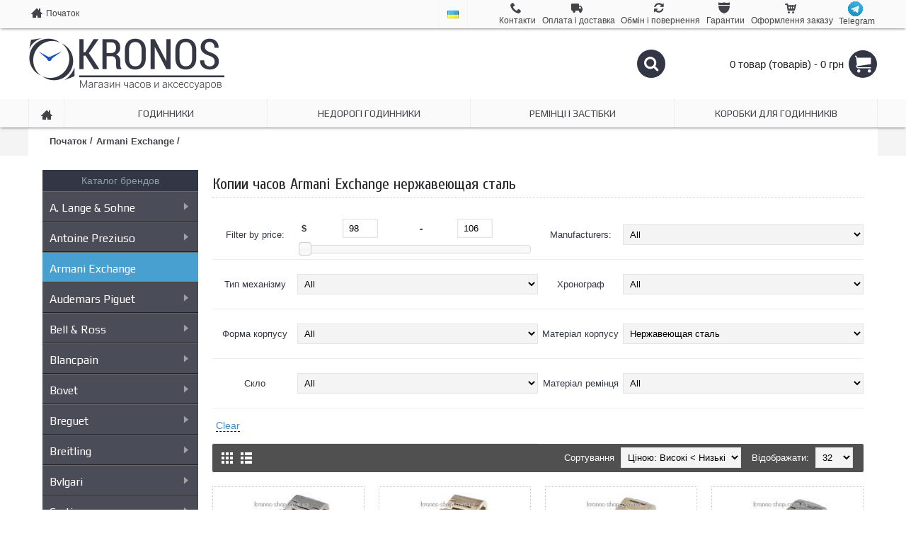

--- FILE ---
content_type: text/html; charset=utf-8
request_url: https://www.kronos-shop.com.ua/armani-exchange/nerjaveyshaya-stal-armani-exchange/
body_size: 17243
content:
<!DOCTYPE html>
<html dir="ltr" lang="uk" class="webkit chrome chrome131 mac journal-desktop category-page category-page-421 layout-3 is-guest responsive-layout mobile-menu-on-tablet header-center backface one-column product-grid-second-image product-list-second-image" data-j2v="2.3.3">
<head>
<meta charset="UTF-8" />
<meta name="viewport" content="width=device-width, initial-scale=1, minimum-scale=1, maximum-scale=1, user-scalable=no">
<meta name="format-detection" content="telephone=no">
<!--[if IE]><meta http-equiv="X-UA-Compatible" content="IE=Edge,chrome=1"/><![endif]-->

<title> - интернет-магазин Kronos</title>
<link href="/image/jetcache/css/cf8bf3d5e23ce8cba0ddbdd38665842b.css?1769302795" rel="stylesheet" type="text/css" />
<script src="/image/jetcache/js/59a416389dca2f037bc9fb8be43512a7.js?1769302795" type="text/javascript"></script>
<base href="https://www.kronos-shop.com.ua/" />


<meta property="og:type" content="website" />
<meta property="og:title" content="Armani Exchange" />

<meta property="og:description" content="" />


<meta property="og:url" content="https://www.kronos-shop.com.ua/armani-exchange/nerjaveyshaya-stal-armani-exchange/" />
<meta property="og:image" content="https://www.kronos-shop.com.ua/image/cache/no_image-1200x630w.jpg" />
<link href="https://www.kronos-shop.com.ua/image/data/kronos-shop-favikon.png" rel="icon" />









<link rel="stylesheet" href="catalog/view/theme/default/stylesheet/filterpro.css?j2v=2.3.3"/>
<link rel="stylesheet" href="catalog/view/javascript/jquery/qtip2/jquery.qtip.min.css?j2v=2.3.3"/>
<link rel="stylesheet" href="catalog/view/theme/default/stylesheet/jquery.loadmask.css?j2v=2.3.3"/>




























<script type="text/javascript" src="catalog/view/javascript/jquery/jquery.tmpl.min.js?j2v=2.3.3"></script>
<script type="text/javascript" src="catalog/view/javascript/jquery/jquery.deserialize.min.js?j2v=2.3.3"></script>
<script type="text/javascript" src="catalog/view/javascript/jquery/jquery.loadmask.min.js?j2v=2.3.3"></script>
<script type="text/javascript" src="catalog/view/javascript/jquery/jquery.lazyload.min.js?j2v=2.3.3"></script>
<script type="text/javascript" src="catalog/view/javascript/filterpro.min.js?j2v=2.3.3"></script>
<script type="text/javascript" src="catalog/view/javascript/jquery/qtip2/jquery.qtip.min.js?j2v=2.3.3"></script>
<script type="text/javascript" src="catalog/view/theme/journal2/js/journal.js?j2v=2.3.3"></script>


<script>
  (function(i,s,o,g,r,a,m){i['GoogleAnalyticsObject']=r;i[r]=i[r]||function(){
  (i[r].q=i[r].q||[]).push(arguments)},i[r].l=1*new Date();a=s.createElement(o),
  m=s.getElementsByTagName(o)[0];a.async=1;a.src=g;m.parentNode.insertBefore(a,m)
  })(window,document,'script','//www.google-analytics.com/analytics.js','ga');

  ga('create', 'UA-57939440-1', 'auto');
  ga('send', 'pageview');

</script>

<!-- Google tag (gtag.js) -->
<script async src="https://www.googletagmanager.com/gtag/js?id=G-KX35JBCJJN"></script>
<script>
  window.dataLayer = window.dataLayer || [];
  function gtag(){dataLayer.push(arguments);}
  gtag('js', new Date());

  gtag('config', 'G-KX35JBCJJN');
</script>

<script>
    Journal.COUNTDOWN = {
        DAYS    : "Days",
        HOURS   : "Hours",
        MINUTES : "Min",
        SECONDS : "Sec"
    };
</script>
</head>
<body class="b1">

<!-- код фейсбука -->
<div id="fb-root"></div>
<script type="text/jetcache"  async defer crossorigin="anonymous" src="https://connect.facebook.net/ru_RU/sdk.js#xfbml=1&version=v5.0"></script>


<header class="journal-header-center journal-header-mega nocurr">

    <div class="journal-top-header j-min z-1"></div>
    <div class="journal-menu-bg j-min z-0"> </div>
    <div class="journal-center-bg j-100 z-0"> </div>

    <div id="header" class="journal-header row z-2">

        
        <div class="journal-links j-min xs-100 sm-100 md-45 lg-45 xl-45">
            <div class="links j-min">
                <a href="https://www.kronos-shop.com.ua/"  class=" icon-only"><i style="margin-right: 5px; font-size: 16px" data-icon="&#xe14f;"></i><span class="top-menu-link">Початок</span></a>            </div>
        </div>

                <div class="journal-language j-min xs-5 sm-5 md-10 lg-10 xl-10">
            <form action="https://www.kronos-shop.com.ua/index.php?route=module/language" method="post" enctype="multipart/form-data">
    <div id="language">
        <div class="btn-group">
            <button class="dropdown-toggle" type="button" data-hover="dropdown">
                <img width="16" height="11" src="https://www.kronos-shop.com.ua/image/cache/catalog/image/flags/ua.webp" alt="Ukrainian" /> <span class="caret"></span>
            </button>
            <ul class="dropdown-menu">
                                                            <li><a onclick="$(this).closest('form').find('input[name=\'language_code\']').val('ru'); $(this).closest('form').submit();"><img width="16" height="11" src="https://www.kronos-shop.com.ua/image/cache/catalog/image/flags/ru.webp" alt=" Русский" title=" Русский" /></a></li>
                                                                                                                        <li><a onclick="$(this).closest('form').find('input[name=\'language_code\']').val('ua'); $(this).closest('form').submit();"><img width="16" height="11" src="https://www.kronos-shop.com.ua/image/cache/catalog/image/flags/ua.webp" alt="Ukrainian" title="Ukrainian" /></a></li>
                                                                                        </ul>
        </div>
        <input type="hidden" name="language_code" value="" />
        <input type="hidden" name="redirect" value="https://www.kronos-shop.com.ua/armani-exchange/nerjaveyshaya-stal-armani-exchange/?filter_redirect=https://www.kronos-shop.com.ua/armani-exchange/" />
    </div>
</form>
        </div>
        
        <div class="journal-secondary j-min xs-100 sm-100 md-45 lg-45 xl-45">
            <div class="links j-min">
                <a href="https://www.kronos-shop.com.ua/kontakty" ><i style="margin-right: 5px; font-size: 16px" data-icon="&#xe6a3;"></i><span class="top-menu-link">Контакти</span></a>
<a href="https://www.kronos-shop.com.ua/oplata-i-dostavka" ><i style="margin-right: 5px; font-size: 16px" data-icon="&#xe658;"></i><span class="top-menu-link">Оплата і доставка</span></a>
<a href="https://www.kronos-shop.com.ua/%D0%BEbmen-vozvrat"  class="hide-on-mobile"><i style="margin-right: 5px; font-size: 16px" data-icon="&#xe025;"></i><span class="top-menu-link">Обмін і повернення</span></a>
<a href="https://www.kronos-shop.com.ua/garantiya" ><i style="margin-right: 5px; font-size: 16px" data-icon="&#xe60b;"></i><span class="top-menu-link">Гарантии</span></a>
<a href="https://www.kronos-shop.com.ua/index.php?route=checkout/simplecheckout"  class="hide-on-mobile icon-only"><i style="margin-right: 5px; font-size: 16px" data-icon="&#xe180;"></i><span class="top-menu-link">Оформлення заказу</span></a>
<a href="https://t.me/joinchat/RsqZBpj01HuIZEFH"  class=" icon-only" target="_blank"><i><img style="margin-right: 5px; " src="https://www.kronos-shop.com.ua/image/cache/catalog/image/data/test/telegram.webp" alt="" title="" /></i><span class="top-menu-link">Telegram</span></a>            </div>
        </div>

                <div class="journal-logo j-100 xs-100 sm-100 md-30 lg-30 xl-30">
                        <div id="logo">
                <a href="">
                    <img src="https://www.kronos-shop.com.ua/image/cache/catalog/image/cache/data/kronos-shop-logo-556x200.webp" width="556" height="200" alt="Інтернет-магазин годинників Кронос" title="Інтернет-магазин годинників Кронос" />                </a>
            </div>
                    </div>
        <div class="journal-search j-min xs-100 sm-50 md-45 lg-45 xl-45">
            <div id="search" class="j-min">
                <div class="button-search j-min"><i></i></div>
                                <input type="text" name="search" placeholder="" value="" autocomplete="off" />
                            </div>
        </div>

        
        
        <div class="journal-cart row j-min xs-100 sm-50 md-25 lg-25 xl-25">
            <div id="cart">
  <div class="heading" >
    <a><span id="cart-total">0 товар (товарів) - 0 грн</span><i></i></a>
  </div>
  <div class="content">
    <div class="cart-wrapper">
        <div class="empty">Ваш кошик порожній</div>
      </div>
</div>
</div>        </div>

        <div class="journal-menu j-min xs-100 sm-100 md-100 lg-100 xl-100">
            <div class="mobile-trigger">Меню</div>
<ul class="super-menu mobile-menu menu-table" style="table-layout: fixed">
 
     <li class="mega-menu-brands   " id="firstmobilnone-0">
                <a href="http://www.kronos-shop.com.ua//index.php?route=product/manufacturer" ><span class="main-menu-text">Бренди</span></a>
                                        <div class="mega-menu">
            <div>
                        <div class="mega-menu-item xs-50 sm-33 md-25 lg-16 xl-16">
                <div>
                                        <h3><a href="https://www.kronos-shop.com.ua/alange_sohne_brand">A. Lange &amp; Sohne</a></h3>
                                                            <ul>
                                            </ul>
                    <span class="clearfix"> </span>
                </div>
            </div>
                        <div class="mega-menu-item xs-50 sm-33 md-25 lg-16 xl-16">
                <div>
                                        <h3><a href="https://www.kronos-shop.com.ua/amst_brand">AMST</a></h3>
                                                            <ul>
                                            </ul>
                    <span class="clearfix"> </span>
                </div>
            </div>
                        <div class="mega-menu-item xs-50 sm-33 md-25 lg-16 xl-16">
                <div>
                                        <h3><a href="https://www.kronos-shop.com.ua/anne_klein_brand">Anne Klein</a></h3>
                                                            <ul>
                                            </ul>
                    <span class="clearfix"> </span>
                </div>
            </div>
                        <div class="mega-menu-item xs-50 sm-33 md-25 lg-16 xl-16">
                <div>
                                        <h3><a href="https://www.kronos-shop.com.ua/antoine_preziuso_brand">Antoine Preziuso</a></h3>
                                                            <ul>
                                            </ul>
                    <span class="clearfix"> </span>
                </div>
            </div>
                        <div class="mega-menu-item xs-50 sm-33 md-25 lg-16 xl-16">
                <div>
                                        <h3><a href="https://www.kronos-shop.com.ua/armani-exchange-brand">Armani Exchange</a></h3>
                                                            <ul>
                                            </ul>
                    <span class="clearfix"> </span>
                </div>
            </div>
                        <div class="mega-menu-item xs-50 sm-33 md-25 lg-16 xl-16">
                <div>
                                        <h3><a href="https://www.kronos-shop.com.ua/audemars-piguet_brand">Audemars Piguet</a></h3>
                                                            <ul>
                                            </ul>
                    <span class="clearfix"> </span>
                </div>
            </div>
                        <div class="mega-menu-item xs-50 sm-33 md-25 lg-16 xl-16">
                <div>
                                        <h3><a href="https://www.kronos-shop.com.ua/bmw_brand">Audi, BMW, Mercedes</a></h3>
                                                            <ul>
                                            </ul>
                    <span class="clearfix"> </span>
                </div>
            </div>
                        <div class="mega-menu-item xs-50 sm-33 md-25 lg-16 xl-16">
                <div>
                                        <h3><a href="https://www.kronos-shop.com.ua/bell_ross_brand">Bell &amp; Ross</a></h3>
                                                            <ul>
                                            </ul>
                    <span class="clearfix"> </span>
                </div>
            </div>
                        <div class="mega-menu-item xs-50 sm-33 md-25 lg-16 xl-16">
                <div>
                                        <h3><a href="https://www.kronos-shop.com.ua/bovet_brand">Bovet</a></h3>
                                                            <ul>
                                            </ul>
                    <span class="clearfix"> </span>
                </div>
            </div>
                        <div class="mega-menu-item xs-50 sm-33 md-25 lg-16 xl-16">
                <div>
                                        <h3><a href="https://www.kronos-shop.com.ua/breguet_brand">Breguet</a></h3>
                                                            <ul>
                                            </ul>
                    <span class="clearfix"> </span>
                </div>
            </div>
                        <div class="mega-menu-item xs-50 sm-33 md-25 lg-16 xl-16">
                <div>
                                        <h3><a href="https://www.kronos-shop.com.ua/breitling_brand">Breitling</a></h3>
                                                            <ul>
                                            </ul>
                    <span class="clearfix"> </span>
                </div>
            </div>
                        <div class="mega-menu-item xs-50 sm-33 md-25 lg-16 xl-16">
                <div>
                                        <h3><a href="https://www.kronos-shop.com.ua/bvlgari_brand">Bvlgari</a></h3>
                                                            <ul>
                                            </ul>
                    <span class="clearfix"> </span>
                </div>
            </div>
                        <div class="mega-menu-item xs-50 sm-33 md-25 lg-16 xl-16">
                <div>
                                        <h3><a href="https://www.kronos-shop.com.ua/calvin-klein_brand">Calvin Klein</a></h3>
                                                            <ul>
                                            </ul>
                    <span class="clearfix"> </span>
                </div>
            </div>
                        <div class="mega-menu-item xs-50 sm-33 md-25 lg-16 xl-16">
                <div>
                                        <h3><a href="https://www.kronos-shop.com.ua/cartier_brand">Cartier</a></h3>
                                                            <ul>
                                            </ul>
                    <span class="clearfix"> </span>
                </div>
            </div>
                        <div class="mega-menu-item xs-50 sm-33 md-25 lg-16 xl-16">
                <div>
                                        <h3><a href="https://www.kronos-shop.com.ua/casio_brand">Casio</a></h3>
                                                            <ul>
                                            </ul>
                    <span class="clearfix"> </span>
                </div>
            </div>
                        <div class="mega-menu-item xs-50 sm-33 md-25 lg-16 xl-16">
                <div>
                                        <h3><a href="https://www.kronos-shop.com.ua/chanel_brand">Chanel</a></h3>
                                                            <ul>
                                            </ul>
                    <span class="clearfix"> </span>
                </div>
            </div>
                        <div class="mega-menu-item xs-50 sm-33 md-25 lg-16 xl-16">
                <div>
                                        <h3><a href="https://www.kronos-shop.com.ua/chopard_brand">Chopard</a></h3>
                                                            <ul>
                                            </ul>
                    <span class="clearfix"> </span>
                </div>
            </div>
                        <div class="mega-menu-item xs-50 sm-33 md-25 lg-16 xl-16">
                <div>
                                        <h3><a href="https://www.kronos-shop.com.ua/corum_brand">Corum</a></h3>
                                                            <ul>
                                            </ul>
                    <span class="clearfix"> </span>
                </div>
            </div>
                        <div class="mega-menu-item xs-50 sm-33 md-25 lg-16 xl-16">
                <div>
                                        <h3><a href="https://www.kronos-shop.com.ua/curren_brand">Curren</a></h3>
                                                            <ul>
                                            </ul>
                    <span class="clearfix"> </span>
                </div>
            </div>
                        <div class="mega-menu-item xs-50 sm-33 md-25 lg-16 xl-16">
                <div>
                                        <h3><a href="https://www.kronos-shop.com.ua/diesel_brand">Diesel</a></h3>
                                                            <ul>
                                            </ul>
                    <span class="clearfix"> </span>
                </div>
            </div>
                        <div class="mega-menu-item xs-50 sm-33 md-25 lg-16 xl-16">
                <div>
                                        <h3><a href="https://www.kronos-shop.com.ua/dietrich_brand">Dietrich</a></h3>
                                                            <ul>
                                            </ul>
                    <span class="clearfix"> </span>
                </div>
            </div>
                        <div class="mega-menu-item xs-50 sm-33 md-25 lg-16 xl-16">
                <div>
                                        <h3><a href="https://www.kronos-shop.com.ua/armani_brand">Emporio Armani</a></h3>
                                                            <ul>
                                            </ul>
                    <span class="clearfix"> </span>
                </div>
            </div>
                        <div class="mega-menu-item xs-50 sm-33 md-25 lg-16 xl-16">
                <div>
                                        <h3><a href="https://www.kronos-shop.com.ua/ferrari_brand">Ferrari</a></h3>
                                                            <ul>
                                            </ul>
                    <span class="clearfix"> </span>
                </div>
            </div>
                        <div class="mega-menu-item xs-50 sm-33 md-25 lg-16 xl-16">
                <div>
                                        <h3><a href="https://www.kronos-shop.com.ua/frank-muller_brand">Franck Muller</a></h3>
                                                            <ul>
                                            </ul>
                    <span class="clearfix"> </span>
                </div>
            </div>
                        <div class="mega-menu-item xs-50 sm-33 md-25 lg-16 xl-16">
                <div>
                                        <h3><a href="https://www.kronos-shop.com.ua/geneva_brand">Geneva</a></h3>
                                                            <ul>
                                            </ul>
                    <span class="clearfix"> </span>
                </div>
            </div>
                        <div class="mega-menu-item xs-50 sm-33 md-25 lg-16 xl-16">
                <div>
                                        <h3><a href="https://www.kronos-shop.com.ua/givenchy_brand">Givenchy</a></h3>
                                                            <ul>
                                            </ul>
                    <span class="clearfix"> </span>
                </div>
            </div>
                        <div class="mega-menu-item xs-50 sm-33 md-25 lg-16 xl-16">
                <div>
                                        <h3><a href="https://www.kronos-shop.com.ua/glashutte_original_brand">Glashutte Original</a></h3>
                                                            <ul>
                                            </ul>
                    <span class="clearfix"> </span>
                </div>
            </div>
                        <div class="mega-menu-item xs-50 sm-33 md-25 lg-16 xl-16">
                <div>
                                        <h3><a href="https://www.kronos-shop.com.ua/gucci_brand">Gucci</a></h3>
                                                            <ul>
                                            </ul>
                    <span class="clearfix"> </span>
                </div>
            </div>
                        <div class="mega-menu-item xs-50 sm-33 md-25 lg-16 xl-16">
                <div>
                                        <h3><a href="https://www.kronos-shop.com.ua/guess_brand">Guess</a></h3>
                                                            <ul>
                                            </ul>
                    <span class="clearfix"> </span>
                </div>
            </div>
                        <div class="mega-menu-item xs-50 sm-33 md-25 lg-16 xl-16">
                <div>
                                        <h3><a href="https://www.kronos-shop.com.ua/hublot_brand">Hublot</a></h3>
                                                            <ul>
                                            </ul>
                    <span class="clearfix"> </span>
                </div>
            </div>
                        <div class="mega-menu-item xs-50 sm-33 md-25 lg-16 xl-16">
                <div>
                                        <h3><a href="https://www.kronos-shop.com.ua/iwc_brand">IWC</a></h3>
                                                            <ul>
                                            </ul>
                    <span class="clearfix"> </span>
                </div>
            </div>
                        <div class="mega-menu-item xs-50 sm-33 md-25 lg-16 xl-16">
                <div>
                                        <h3><a href="https://www.kronos-shop.com.ua/jaeger-lecoultre_brand">Jaeger-LeCoultre</a></h3>
                                                            <ul>
                                            </ul>
                    <span class="clearfix"> </span>
                </div>
            </div>
                        <div class="mega-menu-item xs-50 sm-33 md-25 lg-16 xl-16">
                <div>
                                        <h3><a href="https://www.kronos-shop.com.ua/longines_brand">Longines</a></h3>
                                                            <ul>
                                            </ul>
                    <span class="clearfix"> </span>
                </div>
            </div>
                        <div class="mega-menu-item xs-50 sm-33 md-25 lg-16 xl-16">
                <div>
                                        <h3><a href="https://www.kronos-shop.com.ua/louis-vuitton_brand">Louis Vuitton</a></h3>
                                                            <ul>
                                            </ul>
                    <span class="clearfix"> </span>
                </div>
            </div>
                        <div class="mega-menu-item xs-50 sm-33 md-25 lg-16 xl-16">
                <div>
                                        <h3><a href="https://www.kronos-shop.com.ua/marc-jacobs_brand">Marc Jacobs</a></h3>
                                                            <ul>
                                            </ul>
                    <span class="clearfix"> </span>
                </div>
            </div>
                        <div class="mega-menu-item xs-50 sm-33 md-25 lg-16 xl-16">
                <div>
                                        <h3><a href="https://www.kronos-shop.com.ua/maxlab_brand">MaxLAB</a></h3>
                                                            <ul>
                                            </ul>
                    <span class="clearfix"> </span>
                </div>
            </div>
                        <div class="mega-menu-item xs-50 sm-33 md-25 lg-16 xl-16">
                <div>
                                        <h3><a href="https://www.kronos-shop.com.ua/michael-kors_brand">Michael Kors</a></h3>
                                                            <ul>
                                            </ul>
                    <span class="clearfix"> </span>
                </div>
            </div>
                        <div class="mega-menu-item xs-50 sm-33 md-25 lg-16 xl-16">
                <div>
                                        <h3><a href="https://www.kronos-shop.com.ua/montblanc_brand">Montblanc</a></h3>
                                                            <ul>
                                            </ul>
                    <span class="clearfix"> </span>
                </div>
            </div>
                        <div class="mega-menu-item xs-50 sm-33 md-25 lg-16 xl-16">
                <div>
                                        <h3><a href="https://www.kronos-shop.com.ua/panerai_brand">Officine Panerai</a></h3>
                                                            <ul>
                                            </ul>
                    <span class="clearfix"> </span>
                </div>
            </div>
                        <div class="mega-menu-item xs-50 sm-33 md-25 lg-16 xl-16">
                <div>
                                        <h3><a href="https://www.kronos-shop.com.ua/omega_brand">Omega</a></h3>
                                                            <ul>
                                            </ul>
                    <span class="clearfix"> </span>
                </div>
            </div>
                        <div class="mega-menu-item xs-50 sm-33 md-25 lg-16 xl-16">
                <div>
                                        <h3><a href="https://www.kronos-shop.com.ua/patek-philippe_brand">Patek Philippe</a></h3>
                                                            <ul>
                                            </ul>
                    <span class="clearfix"> </span>
                </div>
            </div>
                        <div class="mega-menu-item xs-50 sm-33 md-25 lg-16 xl-16">
                <div>
                                        <h3><a href="https://www.kronos-shop.com.ua/perrelet_brand">Perrelet</a></h3>
                                                            <ul>
                                            </ul>
                    <span class="clearfix"> </span>
                </div>
            </div>
                        <div class="mega-menu-item xs-50 sm-33 md-25 lg-16 xl-16">
                <div>
                                        <h3><a href="https://www.kronos-shop.com.ua/piaget_brand">Piaget</a></h3>
                                                            <ul>
                                            </ul>
                    <span class="clearfix"> </span>
                </div>
            </div>
                        <div class="mega-menu-item xs-50 sm-33 md-25 lg-16 xl-16">
                <div>
                                        <h3><a href="https://www.kronos-shop.com.ua/porsche_design_brand">Porsche Design</a></h3>
                                                            <ul>
                                            </ul>
                    <span class="clearfix"> </span>
                </div>
            </div>
                        <div class="mega-menu-item xs-50 sm-33 md-25 lg-16 xl-16">
                <div>
                                        <h3><a href="https://www.kronos-shop.com.ua/richard_mille_brand">Richard Mille</a></h3>
                                                            <ul>
                                            </ul>
                    <span class="clearfix"> </span>
                </div>
            </div>
                        <div class="mega-menu-item xs-50 sm-33 md-25 lg-16 xl-16">
                <div>
                                        <h3><a href="https://www.kronos-shop.com.ua/roger_dubuis_brand">Roger Dubuis</a></h3>
                                                            <ul>
                                            </ul>
                    <span class="clearfix"> </span>
                </div>
            </div>
                        <div class="mega-menu-item xs-50 sm-33 md-25 lg-16 xl-16">
                <div>
                                        <h3><a href="https://www.kronos-shop.com.ua/rolex_brand">Rolex</a></h3>
                                                            <ul>
                                            </ul>
                    <span class="clearfix"> </span>
                </div>
            </div>
                        <div class="mega-menu-item xs-50 sm-33 md-25 lg-16 xl-16">
                <div>
                                        <h3><a href="https://www.kronos-shop.com.ua/romanson_brand">Romanson</a></h3>
                                                            <ul>
                                            </ul>
                    <span class="clearfix"> </span>
                </div>
            </div>
                        <div class="mega-menu-item xs-50 sm-33 md-25 lg-16 xl-16">
                <div>
                                        <h3><a href="https://www.kronos-shop.com.ua/sevenfriday_brand">Sevenfriday</a></h3>
                                                            <ul>
                                            </ul>
                    <span class="clearfix"> </span>
                </div>
            </div>
                        <div class="mega-menu-item xs-50 sm-33 md-25 lg-16 xl-16">
                <div>
                                        <h3><a href="https://www.kronos-shop.com.ua/swarovski_brand">Swarovski</a></h3>
                                                            <ul>
                                            </ul>
                    <span class="clearfix"> </span>
                </div>
            </div>
                        <div class="mega-menu-item xs-50 sm-33 md-25 lg-16 xl-16">
                <div>
                                        <h3><a href="https://www.kronos-shop.com.ua/tag-heuer_brand">TAG Heuer</a></h3>
                                                            <ul>
                                            </ul>
                    <span class="clearfix"> </span>
                </div>
            </div>
                        <div class="mega-menu-item xs-50 sm-33 md-25 lg-16 xl-16">
                <div>
                                        <h3><a href="https://www.kronos-shop.com.ua/tissot_brand">Tissot</a></h3>
                                                            <ul>
                                            </ul>
                    <span class="clearfix"> </span>
                </div>
            </div>
                        <div class="mega-menu-item xs-50 sm-33 md-25 lg-16 xl-16">
                <div>
                                        <h3><a href="https://www.kronos-shop.com.ua/u-boat_brand">U-Boat</a></h3>
                                                            <ul>
                                            </ul>
                    <span class="clearfix"> </span>
                </div>
            </div>
                        <div class="mega-menu-item xs-50 sm-33 md-25 lg-16 xl-16">
                <div>
                                        <h3><a href="https://www.kronos-shop.com.ua/ulysse-nardin_brand">Ulysse Nardin</a></h3>
                                                            <ul>
                                            </ul>
                    <span class="clearfix"> </span>
                </div>
            </div>
                        <div class="mega-menu-item xs-50 sm-33 md-25 lg-16 xl-16">
                <div>
                                        <h3><a href="https://www.kronos-shop.com.ua/vacheron-constantin_brand">Vacheron Constantin</a></h3>
                                                            <ul>
                                            </ul>
                    <span class="clearfix"> </span>
                </div>
            </div>
                        <div class="mega-menu-item xs-50 sm-33 md-25 lg-16 xl-16">
                <div>
                                        <h3><a href="https://www.kronos-shop.com.ua/versace_brand">Versace</a></h3>
                                                            <ul>
                                            </ul>
                    <span class="clearfix"> </span>
                </div>
            </div>
                        <div class="mega-menu-item xs-50 sm-33 md-25 lg-16 xl-16">
                <div>
                                        <h3><a href="https://www.kronos-shop.com.ua/zenith_brand">Zenith</a></h3>
                                                            <ul>
                                            </ul>
                    <span class="clearfix"> </span>
                </div>
            </div>
                        </div>
            <span class="clearfix"> </span>
        </div>
                        
        
        <span class="mobile-plus">+</span>
    </li>
        <li class="drop-down  icon-only  " id="firstmobilnone-1">
                <a href="https://www.kronos-shop.com.ua/" ><i style="margin-right: 5px; font-size: 16px" data-icon="&#xe14f;"></i></a>
                                                                
        
        <span class="mobile-plus">+</span>
    </li>
        <li class="drop-down   " id="firstmobilnone-2">
                <a href="https://www.kronos-shop.com.ua/chasy/" ><span class="main-menu-text">Годинники</span></a>
                                                                
        
        <span class="mobile-plus">+</span>
    </li>
        <li class="drop-down   " id="firstmobilnone-3">
                <a href="https://www.kronos-shop.com.ua/chasy_do_1000_grn/" ><span class="main-menu-text">Недорогi годинники</span></a>
                                                                
        
        <span class="mobile-plus">+</span>
    </li>
        <li class="drop-down   " id="firstmobilnone-4">
                <a href="https://www.kronos-shop.com.ua/kozhanye-remeshki/" ><span class="main-menu-text">Ремінці і застібки</span></a>
                                                <ul><li><a href="https://www.kronos-shop.com.ua/kozhanye-remeshki/remeshki_audemars_piguet/" >Ремешки Audemars Piguet</a></li><li><a href="https://www.kronos-shop.com.ua/kozhanye-remeshki/remeshki_breitling/" >Ремешки Breitling</a></li><li><a href="https://www.kronos-shop.com.ua/kozhanye-remeshki/remeshki_hublot/" >Ремешки Hublot</a></li><li><a href="https://www.kronos-shop.com.ua/kozhanye-remeshki/remeshki_longines/" >Ремешки Longines</a></li><li><a href="https://www.kronos-shop.com.ua/kozhanye-remeshki/remeshki_panerai/" >Ремешки Officine Panerai</a></li><li><a href="https://www.kronos-shop.com.ua/kozhanye-remeshki/remeshki_patek/" >Ремешки Patek Philippe</a></li><li><a href="https://www.kronos-shop.com.ua/kozhanye-remeshki/remeshki_heuer/" >Ремешки Tag Heuer</a></li><li><a href="https://www.kronos-shop.com.ua/kozhanye-remeshki/remeshki_tissot/" >Ремешки Tissot</a></li><li><a href="https://www.kronos-shop.com.ua/kozhanye-remeshki/remeshki_ulysse/" >Ремешки Ulysse Nardin</a></li><li><a href="https://www.kronos-shop.com.ua/kozhanye-remeshki/remeshki_vacheron/" >Ремешки Vacheron Constantin</a></li></ul>                
        
        <span class="mobile-plus">+</span>
    </li>
        <li class="drop-down   " id="firstmobilnone-5">
                <a href="https://www.kronos-shop.com.ua/box/" ><span class="main-menu-text">Коробки для годинників</span></a>
                                                                
        
        <span class="mobile-plus">+</span>
    </li>
    </ul>        </div>
                <script>
            if($(window).width() < 760){
                $('.journal-header-center .journal-links').before($('.journal-header-center .journal-language'));
                $('.journal-header-center .journal-logo').after($('.journal-header-center .journal-search'));
            }
        </script>
            </div>
</header>
<div class="extended-container">
<div id="container" class="j-container">

<div id="notification"></div>




<!-- <div class="breadcrumb" xmlns:v="http://rdf.data-vocabulary.org/#">
   <span typeof="v:Breadcrumb"><a href="https://www.kronos-shop.com.ua/" rel="v:url" property="v:title">Початок</a></span> &gt; Armani Exchange</div> -->

	
<div class="breadcrumb">
 <!--  <span typeof="v:Breadcrumb">
<a href="https://www.kronos-shop.com.ua/" rel="v:url" property="v:title">Початок</a>
</span>
   &gt; <span typeof="v:Breadcrumb">
<a href="https://www.kronos-shop.com.ua/armani-exchange/" rel="v:url" property="v:title">Armani Exchange</a>
</span>
  -->
 
  <ul class="breadcrumb" itemscope itemtype="https://schema.org/BreadcrumbList">
    	  <li itemprop="itemListElement" itemscope itemtype="https://schema.org/ListItem">
		<a itemprop="item" href="https://www.kronos-shop.com.ua/">
		  <span itemprop="name">Початок</span>
		</a>
		<meta itemprop="position" content="1" /> /
	  </li>
    	  <li itemprop="itemListElement" itemscope itemtype="https://schema.org/ListItem">
		<a itemprop="item" href="https://www.kronos-shop.com.ua/armani-exchange/">
		  <span itemprop="name">Armani Exchange</span>
		</a>
		<meta itemprop="position" content="2" /> /
	  </li>
      </ul>  
 
      
   
 
</div>





 
<div id="column-left" class="side-column">
           <div class="box-category">
        <ul id="mega-menu" class="mega-menu1">
        <li><span class="spec_li">Каталог брендов</span></li>  
	 
	      
                    <li>
            	            	
            	            	
                		    	
		    			    	<a href="https://www.kronos-shop.com.ua/alange_sohne/"  >A. Lange &amp; Sohne</a>
                
                		    			 <ul data-icon="" class="sub" style="display:none">
           					            					            					             				 <li>
            				 	<a href="https://www.kronos-shop.com.ua/alange_sohne/datograph/" >Datograph</a> 
            				 	           				 	
            				 </li>
            				            					            					             				 <li>
            				 	<a href="https://www.kronos-shop.com.ua/alange_sohne/unforgettable_masterpieces/" >Unforgettable Masterpieces</a> 
            				 	           				 	
            				 </li>
            				             			  </ul>
		    	                
            </li>
                    <li>
            	            	
            	            	
                		    	
		    			    	<a href="https://www.kronos-shop.com.ua/antoine_preziuso/"  >Antoine Preziuso</a>
                
                		    			 <ul data-icon="" class="sub" style="display:none">
           					            					            					             				 <li>
            				 	<a href="https://www.kronos-shop.com.ua/antoine_preziuso/tourbillons/" >Tourbillons</a> 
            				 	           				 	
            				 </li>
            				             			  </ul>
		    	                
            </li>
                    <li>
            	            	
            	            	
                		    	
		    			    	<a href="https://www.kronos-shop.com.ua/armani-exchange/" class="active" >Armani Exchange</a>
                
                                
            </li>
                    <li>
            	            	
            	            	
                		    	
		    			    	<a href="https://www.kronos-shop.com.ua/audemars_piguet/"  >Audemars Piguet</a>
                
                		    			 <ul data-icon="" class="sub" style="display:none">
           					            					            					             				 <li>
            				 	<a href="https://www.kronos-shop.com.ua/audemars_piguet/jules_audemars/" >Jules Audemars</a> 
            				 	           				 	
            				 </li>
            				            					            					             				 <li>
            				 	<a href="https://www.kronos-shop.com.ua/audemars_piguet/royal_oak/" >Royal Oak</a> 
            				 	           				 	
            				 </li>
            				            					            					             				 <li>
            				 	<a href="https://www.kronos-shop.com.ua/audemars_piguet/royal_oak_offshore/" >Royal Oak Offshore</a> 
            				 	           				 	
            				 </li>
            				             			  </ul>
		    	                
            </li>
                    <li>
            	            	
            	            	
                		    	
		    			    	<a href="https://www.kronos-shop.com.ua/bell_ross/"  >Bell &amp; Ross</a>
                
                		    			 <ul data-icon="" class="sub" style="display:none">
           					            					            					             				 <li>
            				 	<a href="https://www.kronos-shop.com.ua/bell_ross/aviation/" >Aviation</a> 
            				 	           				 	
            				 </li>
            				            					            					             				 <li>
            				 	<a href="https://www.kronos-shop.com.ua/bell_ross/vintage/" >Vintage</a> 
            				 	           				 	
            				 </li>
            				             			  </ul>
		    	                
            </li>
                    <li>
            	            	
            	            	
                		    	
		    			    	<a href="https://www.kronos-shop.com.ua/blancpain/"  >Blancpain</a>
                
                		    			 <ul data-icon="" class="sub" style="display:none">
           					            					            					             				 <li>
            				 	<a href="https://www.kronos-shop.com.ua/blancpain/leman/" >Leman</a> 
            				 	           				 	
            				 </li>
            				            					            					             				 <li>
            				 	<a href="https://www.kronos-shop.com.ua/blancpain/villeret/" >Villeret</a> 
            				 	           				 	
            				 </li>
            				             			  </ul>
		    	                
            </li>
                    <li>
            	            	
            	            	
                		    	
		    			    	<a href="https://www.kronos-shop.com.ua/bovet/"  >Bovet</a>
                
                		    			 <ul data-icon="" class="sub" style="display:none">
           					            					            					             				 <li>
            				 	<a href="https://www.kronos-shop.com.ua/bovet/amadeo/" >Amadeo</a> 
            				 	           				 	
            				 </li>
            				             			  </ul>
		    	                
            </li>
                    <li>
            	            	
            	            	
                		    	
		    			    	<a href="https://www.kronos-shop.com.ua/breguet/"  >Breguet</a>
                
                		    			 <ul data-icon="" class="sub" style="display:none">
           					            					            					             				 <li>
            				 	<a href="https://www.kronos-shop.com.ua/breguet/breguet_classique/" >Classique</a> 
            				 	           				 	
            				 </li>
            				            					            					             				 <li>
            				 	<a href="https://www.kronos-shop.com.ua/breguet/classique_complications/" >Classique Complications</a> 
            				 	           				 	
            				 </li>
            				            					            					             				 <li>
            				 	<a href="https://www.kronos-shop.com.ua/breguet/horloger/" >Marine</a> 
            				 	           				 	
            				 </li>
            				            					            					             				 <li>
            				 	<a href="https://www.kronos-shop.com.ua/breguet/breguet_tradition/" >Tradition</a> 
            				 	           				 	
            				 </li>
            				             			  </ul>
		    	                
            </li>
                    <li>
            	            	
            	            	
                		    	
		    			    	<a href="https://www.kronos-shop.com.ua/breitling/"  >Breitling</a>
                
                		    			 <ul data-icon="" class="sub" style="display:none">
           					            					            					             				 <li>
            				 	<a href="https://www.kronos-shop.com.ua/breitling/breitling_for_bentley/" >Breitling for Bentley</a> 
            				 	           				 	
            				 </li>
            				            					            					             				 <li>
            				 	<a href="https://www.kronos-shop.com.ua/breitling/chronomat/" >Chronomat</a> 
            				 	           				 	
            				 </li>
            				            					            					             				 <li>
            				 	<a href="https://www.kronos-shop.com.ua/breitling/navitimer/" >Navitimer</a> 
            				 	           				 	
            				 </li>
            				            					            					             				 <li>
            				 	<a href="https://www.kronos-shop.com.ua/breitling/skyracer/" >Skyracer</a> 
            				 	           				 	
            				 </li>
            				            					            					             				 <li>
            				 	<a href="https://www.kronos-shop.com.ua/breitling/superocean_heritage/" >Superocean</a> 
            				 	           				 	
            				 </li>
            				            					            					             				 <li>
            				 	<a href="https://www.kronos-shop.com.ua/breitling/transocean/" >Transocean</a> 
            				 	           				 	
            				 </li>
            				             			  </ul>
		    	                
            </li>
                    <li>
            	            	
            	            	
                		    	
		    			    	<a href="https://www.kronos-shop.com.ua/bvlgari/"  >Bvlgari</a>
                
                		    			 <ul data-icon="" class="sub" style="display:none">
           					            					            					             				 <li>
            				 	<a href="https://www.kronos-shop.com.ua/bvlgari/bvlgari-bvlgari/" >Bvlgari</a> 
            				 	           				 	
            				 </li>
            				            					            					             				 <li>
            				 	<a href="https://www.kronos-shop.com.ua/bvlgari/diagono/" >Diagono</a> 
            				 	           				 	
            				 </li>
            				            					            					             				 <li>
            				 	<a href="https://www.kronos-shop.com.ua/bvlgari/sotirio_bvlgari/" >Sotirio Bvlgari</a> 
            				 	           				 	
            				 </li>
            				             			  </ul>
		    	                
            </li>
                    <li>
            	            	
            	            	
                		    	
		    			    	<a href="https://www.kronos-shop.com.ua/cartier/"  >Cartier</a>
                
                		    			 <ul data-icon="" class="sub" style="display:none">
           					            					            					             				 <li>
            				 	<a href="https://www.kronos-shop.com.ua/cartier/baignoire/" >Baignoire</a> 
            				 	           				 	
            				 </li>
            				            					            					             				 <li>
            				 	<a href="https://www.kronos-shop.com.ua/cartier/ballon_bleu_de_cartier/" >Ballon Bleu de Cartier</a> 
            				 	           				 	
            				 </li>
            				            					            					             				 <li>
            				 	<a href="https://www.kronos-shop.com.ua/cartier/calibre_de_cartier/" >Calibre de Cartier</a> 
            				 	           				 	
            				 </li>
            				            					            					             				 <li>
            				 	<a href="https://www.kronos-shop.com.ua/cartier/cle_de_cartier/" >Cle de Cartier</a> 
            				 	           				 	
            				 </li>
            				            					            					             				 <li>
            				 	<a href="https://www.kronos-shop.com.ua/cartier/panthere/" >Panthere</a> 
            				 	           				 	
            				 </li>
            				            					            					             				 <li>
            				 	<a href="https://www.kronos-shop.com.ua/cartier/pasha_de_cartier/" >Pasha de Cartier</a> 
            				 	           				 	
            				 </li>
            				            					            					             				 <li>
            				 	<a href="https://www.kronos-shop.com.ua/cartier/roadster/" >Roadster</a> 
            				 	           				 	
            				 </li>
            				            					            					             				 <li>
            				 	<a href="https://www.kronos-shop.com.ua/cartier/ronde/" >Ronde</a> 
            				 	           				 	
            				 </li>
            				            					            					             				 <li>
            				 	<a href="https://www.kronos-shop.com.ua/cartier/rotonde_de_cartier/" >Rotonde de Cartier</a> 
            				 	           				 	
            				 </li>
            				            					            					             				 <li>
            				 	<a href="https://www.kronos-shop.com.ua/cartier/santos_de_cartier/" >Santos de Cartier</a> 
            				 	           				 	
            				 </li>
            				            					            					             				 <li>
            				 	<a href="https://www.kronos-shop.com.ua/cartier/tank/" >Tank</a> 
            				 	           				 	
            				 </li>
            				            					            					             				 <li>
            				 	<a href="https://www.kronos-shop.com.ua/cartier/tortue/" >Tortue</a> 
            				 	           				 	
            				 </li>
            				             			  </ul>
		    	                
            </li>
                    <li>
            	            	
            	            	
                		    	
		    			    	<a href="https://www.kronos-shop.com.ua/chanel/"  >Chanel</a>
                
                		    			 <ul data-icon="" class="sub" style="display:none">
           					            					            					             				 <li>
            				 	<a href="https://www.kronos-shop.com.ua/chanel/j12/" >J12</a> 
            				 	           				 	
            				 </li>
            				             			  </ul>
		    	                
            </li>
                    <li>
            	            	
            	            	
                		    	
		    			    	<a href="https://www.kronos-shop.com.ua/chopard/"  >Chopard</a>
                
                		    			 <ul data-icon="" class="sub" style="display:none">
           					            					            					             				 <li>
            				 	<a href="https://www.kronos-shop.com.ua/chopard/classic_racing/" >Classic Racing</a> 
            				 	           				 	
            				 </li>
            				            					            					             				 <li>
            				 	<a href="https://www.kronos-shop.com.ua/chopard/happy_diamonds/" >Happy Diamonds</a> 
            				 	           				 	
            				 </li>
            				            					            					             				 <li>
            				 	<a href="https://www.kronos-shop.com.ua/chopard/happy_sport/" >Happy Sport</a> 
            				 	           				 	
            				 </li>
            				            					            					             				 <li>
            				 	<a href="https://www.kronos-shop.com.ua/chopard/imperiale/" >Imperiale</a> 
            				 	           				 	
            				 </li>
            				            					            					             				 <li>
            				 	<a href="https://www.kronos-shop.com.ua/chopard/luc/" >L.U.C</a> 
            				 	           				 	
            				 </li>
            				            					            					             				 <li>
            				 	<a href="https://www.kronos-shop.com.ua/chopard/la_strada/" >La Strada</a> 
            				 	           				 	
            				 </li>
            				             			  </ul>
		    	                
            </li>
                    <li>
            	            	
            	            	
                		    	
		    			    	<a href="https://www.kronos-shop.com.ua/corum/"  >Corum</a>
                
                		    			 <ul data-icon="" class="sub" style="display:none">
           					            					            					             				 <li>
            				 	<a href="https://www.kronos-shop.com.ua/corum/admirals_cup/" >Admiral’s Cup</a> 
            				 	           				 	
            				 </li>
            				            					            					             				 <li>
            				 	<a href="https://www.kronos-shop.com.ua/corum/romulus/" >Romulus</a> 
            				 	           				 	
            				 </li>
            				             			  </ul>
		    	                
            </li>
                    <li>
            	            	
            	            	
                		    	
		    			    	<a href="https://www.kronos-shop.com.ua/diesel/"  >Diesel</a>
                
                		    			 <ul data-icon="" class="sub" style="display:none">
           					            					            					             				 <li>
            				 	<a href="https://www.kronos-shop.com.ua/diesel/little_daddy/" >Little Daddy</a> 
            				 	           				 	
            				 </li>
            				            					            					             				 <li>
            				 	<a href="https://www.kronos-shop.com.ua/diesel/mega_chief/" >Mega Chief</a> 
            				 	           				 	
            				 </li>
            				            					            					             				 <li>
            				 	<a href="https://www.kronos-shop.com.ua/diesel/mr_daddy2/" >Mr Daddy 2.0</a> 
            				 	           				 	
            				 </li>
            				             			  </ul>
		    	                
            </li>
                    <li>
            	            	
            	            	
                		    	
		    			    	<a href="https://www.kronos-shop.com.ua/dietrich/"  >Dietrich</a>
                
                                
            </li>
                    <li>
            	            	
            	            	
                		    	
		    			    	<a href="https://www.kronos-shop.com.ua/armani/"  >Emporio Armani</a>
                
                                
            </li>
                    <li>
            	            	
            	            	
                		    	
		    			    	<a href="https://www.kronos-shop.com.ua/frank_muller/"  >Franck Muller</a>
                
                		    			 <ul data-icon="" class="sub" style="display:none">
           					            					            					             				 <li>
            				 	<a href="https://www.kronos-shop.com.ua/frank_muller/heart/" >Heart</a> 
            				 	           				 	
            				 </li>
            				            					            					             				 <li>
            				 	<a href="https://www.kronos-shop.com.ua/frank_muller/long_island/" >Long Island</a> 
            				 	           				 	
            				 </li>
            				             			  </ul>
		    	                
            </li>
                    <li>
            	            	
            	            	
                		    	
		    			    	<a href="https://www.kronos-shop.com.ua/glashutte_original/"  >Glashutte Original</a>
                
                		    			 <ul data-icon="" class="sub" style="display:none">
           					            					            					             				 <li>
            				 	<a href="https://www.kronos-shop.com.ua/glashutte_original/20th_century_vintage/" >20th Century Vintage</a> 
            				 	           				 	
            				 </li>
            				            					            					             				 <li>
            				 	<a href="https://www.kronos-shop.com.ua/glashutte_original/ladies_collection_panomatic_luna/" >Ladies Collection Panomatic Luna</a> 
            				 	           				 	
            				 </li>
            				            					            					             				 <li>
            				 	<a href="https://www.kronos-shop.com.ua/glashutte_original/quintessentials/" >Quintessentials</a> 
            				 	           				 	
            				 </li>
            				             			  </ul>
		    	                
            </li>
                    <li>
            	            	
            	            	
                		    	
		    			    	<a href="https://www.kronos-shop.com.ua/hublot/"  >Hublot</a>
                
                		    			 <ul data-icon="" class="sub" style="display:none">
           					            					            					             				 <li>
            				 	<a href="https://www.kronos-shop.com.ua/hublot/big_bang/" >Big Bang</a> 
            				 	           				 	
            				 </li>
            				            					            					             				 <li>
            				 	<a href="https://www.kronos-shop.com.ua/hublot/classic_fusion/" >Classic Fusion</a> 
            				 	           				 	
            				 </li>
            				            					            					             				 <li>
            				 	<a href="https://www.kronos-shop.com.ua/hublot/king_power/" >King Power</a> 
            				 	           				 	
            				 </li>
            				            					            					             				 <li>
            				 	<a href="https://www.kronos-shop.com.ua/hublot/mp-collection/" >MP Collection</a> 
            				 	           				 	
            				 </li>
            				            					            					             				 <li>
            				 	<a href="https://www.kronos-shop.com.ua/hublot/spirit_of_big_bang/" >Spirit of Big Bang</a> 
            				 	           				 	
            				 </li>
            				            					            					             				 <li>
            				 	<a href="https://www.kronos-shop.com.ua/hublot/techframe/" >Techframe</a> 
            				 	           				 	
            				 </li>
            				             			  </ul>
		    	                
            </li>
                    <li>
            	            	
            	            	
                		    	
		    			    	<a href="https://www.kronos-shop.com.ua/iwc/"  >IWC Schaffhausen</a>
                
                		    			 <ul data-icon="" class="sub" style="display:none">
           					            					            					             				 <li>
            				 	<a href="https://www.kronos-shop.com.ua/iwc/aquatimer/" >Aquatimer</a> 
            				 	           				 	
            				 </li>
            				            					            					             				 <li>
            				 	<a href="https://www.kronos-shop.com.ua/iwc/pilots_watches/" >Pilot`s Watches</a> 
            				 	           				 	
            				 </li>
            				            					            					             				 <li>
            				 	<a href="https://www.kronos-shop.com.ua/iwc/portofino%20/" >Portofino</a> 
            				 	           				 	
            				 </li>
            				            					            					             				 <li>
            				 	<a href="https://www.kronos-shop.com.ua/iwc/portuguese/" >Portuguese</a> 
            				 	           				 	
            				 </li>
            				             			  </ul>
		    	                
            </li>
                    <li>
            	            	
            	            	
                		    	
		    			    	<a href="https://www.kronos-shop.com.ua/jaeger-lecoultre/"  >Jaeger-LeCoultre</a>
                
                		    			 <ul data-icon="" class="sub" style="display:none">
           					            					            					             				 <li>
            				 	<a href="https://www.kronos-shop.com.ua/jaeger-lecoultre/hybris_mechanica_55/" >Hybris Mechanica 55</a> 
            				 	           				 	
            				 </li>
            				            					            					             				 <li>
            				 	<a href="https://www.kronos-shop.com.ua/jaeger-lecoultre/master_control/" >Master Control</a> 
            				 	           				 	
            				 </li>
            				            					            					             				 <li>
            				 	<a href="https://www.kronos-shop.com.ua/jaeger-lecoultre/master_grande_tradition/" >Master Grande Tradition</a> 
            				 	           				 	
            				 </li>
            				             			  </ul>
		    	                
            </li>
                    <li>
            	            	
            	            	
                		    	
		    			    	<a href="https://www.kronos-shop.com.ua/longines/"  >Longines</a>
                
                		    			 <ul data-icon="" class="sub" style="display:none">
           					            					            					             				 <li>
            				 	<a href="https://www.kronos-shop.com.ua/longines/conquest_classic/" >Conquest Classic</a> 
            				 	           				 	
            				 </li>
            				            					            					             				 <li>
            				 	<a href="https://www.kronos-shop.com.ua/longines/elegant_collection/" >Elegant Collection</a> 
            				 	           				 	
            				 </li>
            				            					            					             				 <li>
            				 	<a href="https://www.kronos-shop.com.ua/longines/heritage-l/" >Heritage</a> 
            				 	           				 	
            				 </li>
            				            					            					             				 <li>
            				 	<a href="https://www.kronos-shop.com.ua/longines/la_grande/" >La Grande Classique</a> 
            				 	           				 	
            				 </li>
            				            					            					             				 <li>
            				 	<a href="https://www.kronos-shop.com.ua/longines/master_collection/" >Master Collection</a> 
            				 	           				 	
            				 </li>
            				            					            					             				 <li>
            				 	<a href="https://www.kronos-shop.com.ua/longines/primaluna/" >PrimaLuna</a> 
            				 	           				 	
            				 </li>
            				             			  </ul>
		    	                
            </li>
                    <li>
            	            	
            	            	
                		    	
		    			    	<a href="https://www.kronos-shop.com.ua/louis_vuitton/"  >Louis Vuitton</a>
                
                		    			 <ul data-icon="" class="sub" style="display:none">
           					            					            					             				 <li>
            				 	<a href="https://www.kronos-shop.com.ua/louis_vuitton/tambour/" >Tambour</a> 
            				 	           				 	
            				 </li>
            				            					            					             				 <li>
            				 	<a href="https://www.kronos-shop.com.ua/louis_vuitton/tambour_diving/" >Tambour Diving</a> 
            				 	           				 	
            				 </li>
            				             			  </ul>
		    	                
            </li>
                    <li>
            	            	
            	            	
                		    	
		    			    	<a href="https://www.kronos-shop.com.ua/marc_jacobs/"  >Marc Jacobs</a>
                
                                
            </li>
                    <li>
            	            	
            	            	
                		    	
		    			    	<a href="https://www.kronos-shop.com.ua/maxlab/"  >MaxLAB</a>
                
                		    			 <ul data-icon="" class="sub" style="display:none">
           					            					            					             				 <li>
            				 	<a href="https://www.kronos-shop.com.ua/maxlab/navigator-s4/" >Navigator-S4</a> 
            				 	           				 	
            				 </li>
            				             			  </ul>
		    	                
            </li>
                    <li>
            	            	
            	            	
                		    	
		    			    	<a href="https://www.kronos-shop.com.ua/michael_kors/"  >Michael Kors</a>
                
                                
            </li>
                    <li>
            	            	
            	            	
                		    	
		    			    	<a href="https://www.kronos-shop.com.ua/montblanc/"  >Montblanc</a>
                
                		    			 <ul data-icon="" class="sub" style="display:none">
           					            					            					             				 <li>
            				 	<a href="https://www.kronos-shop.com.ua/montblanc/collection-villeret-1858/" >Collection Villeret 1858</a> 
            				 	           				 	
            				 </li>
            				            					            					             				 <li>
            				 	<a href="https://www.kronos-shop.com.ua/montblanc/timewalker/" >TimeWalker</a> 
            				 	           				 	
            				 </li>
            				             			  </ul>
		    	                
            </li>
                    <li>
            	            	
            	            	
                		    	
		    			    	<a href="https://www.kronos-shop.com.ua/panerai/"  >Officine Panerai</a>
                
                		    			 <ul data-icon="" class="sub" style="display:none">
           					            					            					             				 <li>
            				 	<a href="https://www.kronos-shop.com.ua/panerai/luminor/" >Luminor</a> 
            				 	           				 	
            				 </li>
            				            					            					             				 <li>
            				 	<a href="https://www.kronos-shop.com.ua/panerai/luminor_1950/" >Luminor 1950</a> 
            				 	           				 	
            				 </li>
            				            					            					             				 <li>
            				 	<a href="https://www.kronos-shop.com.ua/panerai/luminor_due/" >Luminor Due</a> 
            				 	           				 	
            				 </li>
            				            					            					             				 <li>
            				 	<a href="https://www.kronos-shop.com.ua/panerai/radiomir/" >Radiomir</a> 
            				 	           				 	
            				 </li>
            				            					            					             				 <li>
            				 	<a href="https://www.kronos-shop.com.ua/panerai/radiomir_1940/" >Radiomir 1940</a> 
            				 	           				 	
            				 </li>
            				             			  </ul>
		    	                
            </li>
                    <li>
            	            	
            	            	
                		    	
		    			    	<a href="https://www.kronos-shop.com.ua/omega/"  >Omega</a>
                
                		    			 <ul data-icon="" class="sub" style="display:none">
           					            					            					             				 <li>
            				 	<a href="https://www.kronos-shop.com.ua/omega/de_ville/" >De Ville</a> 
            				 	           				 	
            				 </li>
            				            					            					             				 <li>
            				 	<a href="https://www.kronos-shop.com.ua/omega/seamster_planet_ocean/" >Seamaster</a> 
            				 	           				 	
            				 </li>
            				            					            					             				 <li>
            				 	<a href="https://www.kronos-shop.com.ua/omega/speedmaster/" >Speedmaster</a> 
            				 	           				 	
            				 </li>
            				             			  </ul>
		    	                
            </li>
                    <li>
            	            	
            	            	
                		    	
		    			    	<a href="https://www.kronos-shop.com.ua/patek_philippe/"  >Patek Philippe</a>
                
                		    			 <ul data-icon="" class="sub" style="display:none">
           					            					            					             				 <li>
            				 	<a href="https://www.kronos-shop.com.ua/patek_philippe/aquanaut/" >Aquanaut</a> 
            				 	           				 	
            				 </li>
            				            					            					             				 <li>
            				 	<a href="https://www.kronos-shop.com.ua/patek_philippe/calatrava/" >Calatrava</a> 
            				 	           				 	
            				 </li>
            				            					            					             				 <li>
            				 	<a href="https://www.kronos-shop.com.ua/patek_philippe/complications/" >Complications</a> 
            				 	           				 	
            				 </li>
            				            					            					             				 <li>
            				 	<a href="https://www.kronos-shop.com.ua/patek_philippe/grand_complications/" >Grand Complications</a> 
            				 	           				 	
            				 </li>
            				            					            					             				 <li>
            				 	<a href="https://www.kronos-shop.com.ua/patek_philippe/nautilus/" >Nautilus</a> 
            				 	           				 	
            				 </li>
            				             			  </ul>
		    	                
            </li>
                    <li>
            	            	
            	            	
                		    	
		    			    	<a href="https://www.kronos-shop.com.ua/perrelet/"  >Perrelet</a>
                
                		    			 <ul data-icon="" class="sub" style="display:none">
           					            					            					             				 <li>
            				 	<a href="https://www.kronos-shop.com.ua/perrelet/double_rotor/" >Turbine</a> 
            				 	           				 	
            				 </li>
            				             			  </ul>
		    	                
            </li>
                    <li>
            	            	
            	            	
                		    	
		    			    	<a href="https://www.kronos-shop.com.ua/piaget/"  >Piaget</a>
                
                		    			 <ul data-icon="" class="sub" style="display:none">
           					            					            					             				 <li>
            				 	<a href="https://www.kronos-shop.com.ua/piaget/altiplano/" >Altiplano</a> 
            				 	           				 	
            				 </li>
            				             			  </ul>
		    	                
            </li>
                    <li>
            	            	
            	            	
                		    	
		    			    	<a href="https://www.kronos-shop.com.ua/porsche_design/"  >Porsche Design</a>
                
                                
            </li>
                    <li>
            	            	
            	            	
                		    	
		    			    	<a href="https://www.kronos-shop.com.ua/richard_mille/"  >Richard Mille</a>
                
                                
            </li>
                    <li>
            	            	
            	            	
                		    	
		    			    	<a href="https://www.kronos-shop.com.ua/roger_dubuis/"  >Roger Dubuis</a>
                
                		    			 <ul data-icon="" class="sub" style="display:none">
           					            					            					             				 <li>
            				 	<a href="https://www.kronos-shop.com.ua/roger_dubuis/excalibur/" >Excalibur</a> 
            				 	           				 	
            				 </li>
            				             			  </ul>
		    	                
            </li>
                    <li>
            	            	
            	            	
                		    	
		    			    	<a href="https://www.kronos-shop.com.ua/rolex/"  >Rolex</a>
                
                		    			 <ul data-icon="" class="sub" style="display:none">
           					            					            					             				 <li>
            				 	<a href="https://www.kronos-shop.com.ua/rolex/datejust/" >Datejust</a> 
            				 	           				 	
            				 </li>
            				            					            					             				 <li>
            				 	<a href="https://www.kronos-shop.com.ua/rolex/day-date/" >Day-Date</a> 
            				 	           				 	
            				 </li>
            				            					            					             				 <li>
            				 	<a href="https://www.kronos-shop.com.ua/rolex/daytona/" >Daytona</a> 
            				 	           				 	
            				 </li>
            				            					            					             				 <li>
            				 	<a href="https://www.kronos-shop.com.ua/rolex/explorer/" >Explorer</a> 
            				 	           				 	
            				 </li>
            				            					            					             				 <li>
            				 	<a href="https://www.kronos-shop.com.ua/rolex/gmt_master_ii/" >GMT Master II</a> 
            				 	           				 	
            				 </li>
            				            					            					             				 <li>
            				 	<a href="https://www.kronos-shop.com.ua/rolex/oyster_perpetual/" >Oyster Perpetual</a> 
            				 	           				 	
            				 </li>
            				            					            					             				 <li>
            				 	<a href="https://www.kronos-shop.com.ua/rolex/sea-dweller/" >Sea-Dweller</a> 
            				 	           				 	
            				 </li>
            				            					            					             				 <li>
            				 	<a href="https://www.kronos-shop.com.ua/rolex/sky-dweller/" >Sky-Dweller</a> 
            				 	           				 	
            				 </li>
            				            					            					             				 <li>
            				 	<a href="https://www.kronos-shop.com.ua/rolex/submariner/" >Submariner</a> 
            				 	           				 	
            				 </li>
            				            					            					             				 <li>
            				 	<a href="https://www.kronos-shop.com.ua/rolex/yacht-master/" >Yacht-Master</a> 
            				 	           				 	
            				 </li>
            				             			  </ul>
		    	                
            </li>
                    <li>
            	            	
            	            	
                		    	
		    			    	<a href="https://www.kronos-shop.com.ua/sevenfriday/"  >Sevenfriday</a>
                
                		    			 <ul data-icon="" class="sub" style="display:none">
           					            					            					             				 <li>
            				 	<a href="https://www.kronos-shop.com.ua/sevenfriday/m-series/" >M-Series</a> 
            				 	           				 	
            				 </li>
            				            					            					             				 <li>
            				 	<a href="https://www.kronos-shop.com.ua/sevenfriday/p-series/" >P-Series</a> 
            				 	           				 	
            				 </li>
            				            					            					             				 <li>
            				 	<a href="https://www.kronos-shop.com.ua/sevenfriday/s-series/" >S-Series</a> 
            				 	           				 	
            				 </li>
            				            					            					             				 <li>
            				 	<a href="https://www.kronos-shop.com.ua/sevenfriday/v-series/" >V-Series</a> 
            				 	           				 	
            				 </li>
            				             			  </ul>
		    	                
            </li>
                    <li>
            	            	
            	            	
                		    	
		    			    	<a href="https://www.kronos-shop.com.ua/swarovski/"  >Swarovski</a>
                
                                
            </li>
                    <li>
            	            	
            	            	
                		    	
		    			    	<a href="https://www.kronos-shop.com.ua/tag_heuer/"  >TAG Heuer</a>
                
                		    			 <ul data-icon="" class="sub" style="display:none">
           					            					            					             				 <li>
            				 	<a href="https://www.kronos-shop.com.ua/tag_heuer/aquaracer/" >Aquaracer</a> 
            				 	           				 	
            				 </li>
            				            					            					             				 <li>
            				 	<a href="https://www.kronos-shop.com.ua/tag_heuer/carrera/" >Carrera</a> 
            				 	           				 	
            				 </li>
            				            					            					             				 <li>
            				 	<a href="https://www.kronos-shop.com.ua/tag_heuer/formula_1/" >Formula 1</a> 
            				 	           				 	
            				 </li>
            				            					            					             				 <li>
            				 	<a href="https://www.kronos-shop.com.ua/tag_heuer/grand_carrera/" >Grand Carrera</a> 
            				 	           				 	
            				 </li>
            				            					            					             				 <li>
            				 	<a href="https://www.kronos-shop.com.ua/tag_heuer/link/" >Link</a> 
            				 	           				 	
            				 </li>
            				            					            					             				 <li>
            				 	<a href="https://www.kronos-shop.com.ua/tag_heuer/monaco/" >Monaco</a> 
            				 	           				 	
            				 </li>
            				             			  </ul>
		    	                
            </li>
                    <li>
            	            	
            	            	
                		    	
		    			    	<a href="https://www.kronos-shop.com.ua/tissot/"  >Tissot</a>
                
                		    			 <ul data-icon="" class="sub" style="display:none">
           					            					            					             				 <li>
            				 	<a href="https://www.kronos-shop.com.ua/tissot/t-classic/" >T-Classic</a> 
            				 	           				 	
            				 </li>
            				            					            					             				 <li>
            				 	<a href="https://www.kronos-shop.com.ua/tissot/t-race/" >T-Race</a> 
            				 	           				 	
            				 </li>
            				            					            					             				 <li>
            				 	<a href="https://www.kronos-shop.com.ua/tissot/t-sport/" >T-Sport</a> 
            				 	           				 	
            				 </li>
            				            					            					             				 <li>
            				 	<a href="https://www.kronos-shop.com.ua/tissot/t-touch/" >T-Touch</a> 
            				 	           				 	
            				 </li>
            				             			  </ul>
		    	                
            </li>
                    <li>
            	            	
            	            	
                		    	
		    			    	<a href="https://www.kronos-shop.com.ua/u-boat/"  >U-Boat</a>
                
                		    			 <ul data-icon="" class="sub" style="display:none">
           					            					            					             				 <li>
            				 	<a href="https://www.kronos-shop.com.ua/u-boat/chimera/" >Chimera</a> 
            				 	           				 	
            				 </li>
            				            					            					             				 <li>
            				 	<a href="https://www.kronos-shop.com.ua/u-boat/classico/" >Classico</a> 
            				 	           				 	
            				 </li>
            				            					            					             				 <li>
            				 	<a href="https://www.kronos-shop.com.ua/u-boat/u-1001/" >U-1001</a> 
            				 	           				 	
            				 </li>
            				             			  </ul>
		    	                
            </li>
                    <li>
            	            	
            	            	
                		    	
		    			    	<a href="https://www.kronos-shop.com.ua/ulysse_nardin/"  >Ulysse Nardin</a>
                
                		    			 <ul data-icon="" class="sub" style="display:none">
           					            					            					             				 <li>
            				 	<a href="https://www.kronos-shop.com.ua/ulysse_nardin/classico_san_marco/" >Classic</a> 
            				 	           				 	
            				 </li>
            				            					            					             				 <li>
            				 	<a href="https://www.kronos-shop.com.ua/ulysse_nardin/diver/" >Diver</a> 
            				 	           				 	
            				 </li>
            				            					            					             				 <li>
            				 	<a href="https://www.kronos-shop.com.ua/ulysse_nardin/dual_time/" >Executive</a> 
            				 	           				 	
            				 </li>
            				            					            					             				 <li>
            				 	<a href="https://www.kronos-shop.com.ua/ulysse_nardin/exceptional/" >Freak</a> 
            				 	           				 	
            				 </li>
            				            					            					             				 <li>
            				 	<a href="https://www.kronos-shop.com.ua/ulysse_nardin/jade/" >Jade</a> 
            				 	           				 	
            				 </li>
            				            					            					             				 <li>
            				 	<a href="https://www.kronos-shop.com.ua/ulysse_nardin/marine/" >Marine</a> 
            				 	           				 	
            				 </li>
            				             			  </ul>
		    	                
            </li>
                    <li>
            	            	
            	            	
                		    	
		    			    	<a href="https://www.kronos-shop.com.ua/vacheron_constantin/"  >Vacheron Constantin</a>
                
                		    			 <ul data-icon="" class="sub" style="display:none">
           					            					            					             				 <li>
            				 	<a href="https://www.kronos-shop.com.ua/vacheron_constantin/les_essentielles_skeleton/" >Les Cabinotiers</a> 
            				 	           				 	
            				 </li>
            				            					            					             				 <li>
            				 	<a href="https://www.kronos-shop.com.ua/vacheron_constantin/malte/" >Malte</a> 
            				 	           				 	
            				 </li>
            				            					            					             				 <li>
            				 	<a href="https://www.kronos-shop.com.ua/vacheron_constantin/metiers_darts/" >Metiers d`Arts</a> 
            				 	           				 	
            				 </li>
            				            					            					             				 <li>
            				 	<a href="https://www.kronos-shop.com.ua/vacheron_constantin/overseas/" >Overseas</a> 
            				 	           				 	
            				 </li>
            				            					            					             				 <li>
            				 	<a href="https://www.kronos-shop.com.ua/vacheron_constantin/patrimony/" >Patrimony</a> 
            				 	           				 	
            				 </li>
            				            					            					             				 <li>
            				 	<a href="https://www.kronos-shop.com.ua/vacheron_constantin/patrimony_traditionnelle/" >Traditionnelle</a> 
            				 	           				 	
            				 </li>
            				             			  </ul>
		    	                
            </li>
                    <li>
            	            	
            	            	
                		    	
		    			    	<a href="https://www.kronos-shop.com.ua/versace/"  >Versace</a>
                
                		    			 <ul data-icon="" class="sub" style="display:none">
           					            					            					             				 <li>
            				 	<a href="https://www.kronos-shop.com.ua/versace/palazzo/" >Palazzo</a> 
            				 	           				 	
            				 </li>
            				            					            					             				 <li>
            				 	<a href="https://www.kronos-shop.com.ua/versace/v-signature/" >V-Signature</a> 
            				 	           				 	
            				 </li>
            				            					            					             				 <li>
            				 	<a href="https://www.kronos-shop.com.ua/versace/vanitas/" >Vanitas</a> 
            				 	           				 	
            				 </li>
            				            					            					             				 <li>
            				 	<a href="https://www.kronos-shop.com.ua/versace/venus/" >Venus</a> 
            				 	           				 	
            				 </li>
            				             			  </ul>
		    	                
            </li>
                    <li>
            	            	
            	            	
                		    	
		    			    	<a href="https://www.kronos-shop.com.ua/zenith/"  >Zenith</a>
                
                		    			 <ul data-icon="" class="sub" style="display:none">
           					            					            					             				 <li>
            				 	<a href="https://www.kronos-shop.com.ua/zenith/pilot/" >Pilot</a> 
            				 	           				 	
            				 </li>
            				             			  </ul>
		    	                
            </li>
                    <li>
            	            	
            	            <li>
            	            	
            	            <li>
            	            	
            	            	
                		    	
		    			    	<a href="https://www.kronos-shop.com.ua/index.php?route=product/category&amp;path=476"  ></a>
                
                                
            </li>
                    <li>
            	            	
            	        </ul>
    </div>

<script>
$(document).ready(function($) {
    $('.sub').attr('style','display: block');
    $('#mega-menu').dcVerticalMegaMenu({
    	speed: 'slow',
        effect: 'show',
        direction: 'right'
    });
});
</script>  </div>
 
 
    <div id="content"><h1 class="heading-title" itemprop="name">                          </h1><div id="filterpro_box" class="box">
<!-- <div class="box-heading box-heading-filter">
 <span class="box-heading-text">FilterPro</span> 
 <a class="clear_filter">Clear</a>
</div> -->

<div class="box-content filterpro">
<div id="checklist"></div>

<form id="filterpro" action="https://www.kronos-shop.com.ua/armani-exchange/" method="POST">

<input type="hidden" data-name="fp_redirect" value="https://www.kronos-shop.com.ua/armani-exchange/">

<div class="option_box" style="display:none">
	<div class="option_name">In Stock</div>
	<div class="collapsible1">
		<table>
			<tr>
				<td><input type="checkbox" class="filtered" name="instock" id="instock"/><label for="instock"></label>
					<label for="instock"><span class="label-name">In Stock</span></label></td>
			</tr>
		</table>

	</div>
</div>


                
                
			<input type="hidden" class="m_name" id="m_129" value="Armani Exchange">
			
				<input type="hidden" name="category_id" value="421">
		<input type="hidden" name="page" id="filterpro_page" value="1">
<input type="hidden" name="path" value="421">
<input type="hidden" name="sort" id="filterpro_sort" value="p.sort_order">
<input type="hidden" name="order" id="filterpro_order" value="ASC">
<input type="hidden" name="limit" id="filterpro_limit" value="32">
<input type="hidden" name="route" value="product/category">
<script type="text/javascript">
	function afterload(){
			}
</script>

<div class="option_box" >
<div class="option_name price-filter">Filter by price:</div>
<div class="price_slider collapsible1">
<span class="table-price">
<table>
	<tr>
		<td><label>$ </label></td>		<td><input type="text" id="min_price" value="106" name="min_price" class="price_limit"></td>
		<td><label> - </label></td>
		<td><input type="text" id="max_price" value="106" name="max_price" class="price_limit"></td>
			</tr>
</table>
</span>
	<div id="slider-range"></div>
</div>
</div>
	
	
	

	<div class="option_box">
	<div class="option_name ">Manufacturers:</div>
	<div class="collapsible1" >
				<div>
			<select name="manufacturer[]" class="filtered">
				<option value="">All</option>
								<option id="manufacturer_129" class="manufacturer_value"
						value="129">Armani Exchange 4</option>
							</select>
		</div>
			</div>
</div>
	
			
				<div class="attribute_box  option_box">

			<div class="option_name ">
                Тип механізму                            </div>
			<div class="collapsible1" >
								<div>
					<select class="filtered" name="attribute_value[12][]">
						<option value="">All</option>
												<option class="a_name"
								at_v_i="12_Кварцевый механизм (Miyota)"
								at_v_t="12_Кварцевый_механизм_(Miyota)"
								data-value="Кварцевый механизм (Miyota)"
								value="Кварцевый механизм (Miyota)">Кварцевый механизм (Miyota)</option>
											</select>
				</div>
							</div>
		</div>
							
				<div class="attribute_box  option_box">

			<div class="option_name ">
                Хронограф                            </div>
			<div class="collapsible1" >
								<div>
					<select class="filtered" name="attribute_value[14][]">
						<option value="">All</option>
												<option class="a_name"
								at_v_i="14_Да"
								at_v_t="14_Да"
								data-value="Да"
								value="Да">Да</option>
											</select>
				</div>
							</div>
		</div>
							
				<div class="attribute_box  option_box">

			<div class="option_name ">
                Форма корпусу                            </div>
			<div class="collapsible1" >
								<div>
					<select class="filtered" name="attribute_value[15][]">
						<option value="">All</option>
												<option class="a_name"
								at_v_i="15_Круглая"
								at_v_t="15_Круглая"
								data-value="Круглая"
								value="Круглая">Круглая</option>
											</select>
				</div>
							</div>
		</div>
				<div class="attribute_box  option_box">

			<div class="option_name ">
                Матеріал корпусу                            </div>
			<div class="collapsible1" >
								<div>
					<select class="filtered" name="attribute_value[16][]">
						<option value="">All</option>
												<option class="a_name"
								at_v_i="16_Нержавеющая сталь"
								at_v_t="16_Нержавеющая_сталь"
								data-value="Нержавеющая сталь"
								value="Нержавеющая сталь">Нержавеющая сталь</option>
											</select>
				</div>
							</div>
		</div>
				<div class="attribute_box  option_box">

			<div class="option_name ">
                Скло                            </div>
			<div class="collapsible1" >
								<div>
					<select class="filtered" name="attribute_value[18][]">
						<option value="">All</option>
												<option class="a_name"
								at_v_i="18_Сапфировое"
								at_v_t="18_Сапфировое"
								data-value="Сапфировое"
								value="Сапфировое">Сапфировое</option>
											</select>
				</div>
							</div>
		</div>
							
				<div class="attribute_box  option_box">

			<div class="option_name ">
                Матеріал ремінця                            </div>
			<div class="collapsible1" >
								<div>
					<select class="filtered" name="attribute_value[19][]">
						<option value="">All</option>
												<option class="a_name"
								at_v_i="19_Нержавеющая сталь"
								at_v_t="19_Нержавеющая_сталь"
								data-value="Нержавеющая сталь"
								value="Нержавеющая сталь">Нержавеющая сталь</option>
											</select>
				</div>
							</div>
		</div>
							
	
<div class="option_box" style="height:50px;">
<div class="option_name" style="text-align:left;"><a class="clear_filter">Clear</a></div>
</div>



	
</form>
</div>

</div>
<script type="text/javascript">
$(document).ready(function () {
    initfilter(jQuery.parseJSON('{"container":".product-{view}","filter_redirect":"https:\/\/www.kronos-shop.com.ua\/armani-exchange\/","filter_hash":"instock=on&amp;category_id=421&amp;page=1&amp;path=421&amp;sort=p.price&amp;order=DESC&amp;limit=32&amp;route=product%2Fcategory&amp;min_price=98&amp;max_price=106&amp;attribute_value%5B16%5D%5B%5D=\u041d\u0435\u0440\u0436\u0430\u0432\u0435\u044e\u0449\u0430\u044f+\u0441\u0442\u0430\u043b\u044c","window_hash":false,"hide_count":true,"hide_options":true,"disable_mask":false,"endless_scroller":false,"noajax":false,"filter_onload":false,"filer_selected":false,"search":false}'));
});

$('.attribute-tooltip, .attribute-group-tooltip, .option-tooltip').qtip
({
	content:  {text: $(this).attr('title'), title: {text: '', button: false}},
	position: {my: 'bottom center', at: 'top center', adjust: {x: 0, y: 0}, viewport: $(window), effect: false},
	show:     {event: 'mouseover', solo: true, fixed: true, delay: 250},
	style:    {classes: 'qtip-shadow qtip-rounded qtip-light'},
	hide:     'mouseout'
});
</script><div id="mfilter-content-container">
  
  
            <div class="product-filter">
    <div class="display"><a onclick="display('grid');" class="grid-view"><i style="margin-right: 5px; color: rgb(255, 255, 255); font-size: 32px; top: 1px" data-icon="&#xe689;"></i></a><a onclick="display('list');" class="list-view"><i style="margin-right: 5px; color: rgb(255, 255, 255); font-size: 32px; top: 1px" data-icon="&#xe68c;"></i></a></div>
    <div class="product-compare"><a href="https://www.kronos-shop.com.ua/compare-products/" id="compare-total">Порівняння товарів (0)</a></div>
    <div class="limit"><b>Відображати:</b>
      <select onchange="location = this.value;">
                        <option value="https://www.kronos-shop.com.ua/armani-exchange/?limit=25">25</option>
                                <option value="https://www.kronos-shop.com.ua/armani-exchange/?limit=32" selected="selected">32</option>
                                <option value="https://www.kronos-shop.com.ua/armani-exchange/?limit=50">50</option>
                                <option value="https://www.kronos-shop.com.ua/armani-exchange/?limit=75">75</option>
                                <option value="https://www.kronos-shop.com.ua/armani-exchange/?limit=100">100</option>
                      </select>
    </div>
    <div class="sort"><b>Сортування</b>
      <select onchange="location = this.value;">
                        <option value="https://www.kronos-shop.com.ua/armani-exchange/?sort=p.sort_order&amp;order=ASC" selected="selected">За замовчуванням</option>
                                <option value="https://www.kronos-shop.com.ua/armani-exchange/?sort=pd.name&amp;order=ASC">Ім’ям від А до Я</option>
                                <option value="https://www.kronos-shop.com.ua/armani-exchange/?sort=pd.name&amp;order=DESC">Ім’ям від Я до А</option>
                                <option value="https://www.kronos-shop.com.ua/armani-exchange/?sort=p.price&amp;order=ASC">Ціною: Низькі > Високі</option>
                                <option value="https://www.kronos-shop.com.ua/armani-exchange/?sort=p.price&amp;order=DESC">Ціною: Високі < Низькі</option>
                                <option value="https://www.kronos-shop.com.ua/armani-exchange/?sort=rating&amp;order=DESC">Високим рейтингом</option>
                                <option value="https://www.kronos-shop.com.ua/armani-exchange/?sort=rating&amp;order=ASC">Низьким рейтингом</option>
                                <option value="https://www.kronos-shop.com.ua/armani-exchange/?sort=p.model&amp;order=ASC">Моделлю від Я до А</option>
                                <option value="https://www.kronos-shop.com.ua/armani-exchange/?sort=p.model&amp;order=DESC">Моделлю від Я до А</option>
                      </select>
    </div>
  </div>
          
           	  	
          
				        
			   		
  <div class="main-products product-list">
        <div>
              <div class="image">
            <a href="https://www.kronos-shop.com.ua/armani-exchange/armani-exchange-lady-banks-ax4333-silverturquoise-2943-grn-m"  class="has-second-image" style="background: url('https://www.kronos-shop.com.ua/image/cache/data/brendovye-MKW/Armani-Exchange/MKW-1149/armani-exchange-lady-banks-ax4333-mkw-1149-image-2-200x200.jpg') no-repeat;" >
                <img class="lazy first-image" src="https://www.kronos-shop.com.ua/image/cache/catalog/image/cache/data/brendovye-MKW/Armani-Exchange/MKW-1149/armani-exchange-lady-banks-ax4333-mkw-1149-image-1-200x200.webp" data-src="https://www.kronos-shop.com.ua/image/cache/catalog/image/cache/data/brendovye-MKW/Armani-Exchange/MKW-1149/armani-exchange-lady-banks-ax4333-mkw-1149-image-1-200x200.webp" title="Armani Exchange Lady Banks AX4333 Silver/Turquoise" alt="Armani Exchange Lady Banks AX4333 Silver/Turquoise" />
            </a>
                                                        </div>
            <div class="name"><a href="https://www.kronos-shop.com.ua/armani-exchange/armani-exchange-lady-banks-ax4333-silverturquoise-2943-grn-m">Armani Exchange Lady Banks AX4333 Silver/Turquoise</a></div>
	  
	  <div><!-- в наличии -->
		<span></span> 
		<span> In Stock</span>	  </div>
		
		
    <!--   <div class="description">..</div> -->
	<!--	  <div class="description">111111</div> -->
	  
            <div class="price">
                <span class="price-old"> </span>
        5,300 грн        		
		
        		
		
      </div>
                  <div class="rating"><img width="83" height="15" src="https://www.kronos-shop.com.ua/image/cache/catalog/catalog/view/theme/default/image/stars-5.webp" alt="Базовано на 1 відгуках." /></div>
                  <div class="cart ">
        <a onclick="addToCart('8294');" class="button hint--top" data-hint="До кошика"><i class="button-left-icon"></i><span class="button-cart-text">До кошика</span><i class="button-right-icon"></i></a>
      </div>
            <div class="wishlist"><a onclick="addToWishList('8294');" class="hint--top" data-hint="В улюблені"><i class="wishlist-icon"></i><span class="button-wishlist-text">В улюблені</span></a></div>
      <div class="compare"><a onclick="addToCompare('8294');" class="hint--top" data-hint="Порівняти"><i class="compare-icon"></i><span class="button-compare-text">Порівняти</span></a></div>
    </div>
        <div>
              <div class="image">
            <a href="https://www.kronos-shop.com.ua/armani-exchange/armani-exchange-lady-banks-ax4332-goldblue-2943-grn-mkw-1150"  class="has-second-image" style="background: url('https://www.kronos-shop.com.ua/image/cache/data/brendovye-MKW/Armani-Exchange/MKW-1150/armani-exchange-lady-banks-ax4332-mkw-1150-image-2-200x200.jpg') no-repeat;" >
                <img class="lazy first-image" src="https://www.kronos-shop.com.ua/image/cache/catalog/image/cache/data/brendovye-MKW/Armani-Exchange/MKW-1150/armani-exchange-lady-banks-ax4332-mkw-1150-image-1-200x200.webp" data-src="https://www.kronos-shop.com.ua/image/cache/catalog/image/cache/data/brendovye-MKW/Armani-Exchange/MKW-1150/armani-exchange-lady-banks-ax4332-mkw-1150-image-1-200x200.webp" title="Armani Exchange Lady Banks AX4332 Gold/Blue" alt="Armani Exchange Lady Banks AX4332 Gold/Blue" />
            </a>
                                                        </div>
            <div class="name"><a href="https://www.kronos-shop.com.ua/armani-exchange/armani-exchange-lady-banks-ax4332-goldblue-2943-grn-mkw-1150">Armani Exchange Lady Banks AX4332 Gold/Blue</a></div>
	  
	  <div><!-- в наличии -->
		<span></span> 
		<span> In Stock</span>	  </div>
		
		
    <!--   <div class="description">..</div> -->
	<!--	  <div class="description">111111</div> -->
	  
            <div class="price">
                <span class="price-old"> </span>
        5,300 грн        		
		
        		
		
      </div>
                  <div class="rating"><img width="83" height="15" src="https://www.kronos-shop.com.ua/image/cache/catalog/catalog/view/theme/default/image/stars-5.webp" alt="Базовано на 1 відгуках." /></div>
                  <div class="cart ">
        <a onclick="addToCart('8295');" class="button hint--top" data-hint="До кошика"><i class="button-left-icon"></i><span class="button-cart-text">До кошика</span><i class="button-right-icon"></i></a>
      </div>
            <div class="wishlist"><a onclick="addToWishList('8295');" class="hint--top" data-hint="В улюблені"><i class="wishlist-icon"></i><span class="button-wishlist-text">В улюблені</span></a></div>
      <div class="compare"><a onclick="addToCompare('8295');" class="hint--top" data-hint="Порівняти"><i class="compare-icon"></i><span class="button-compare-text">Порівняти</span></a></div>
    </div>
        <div>
              <div class="image">
            <a href="https://www.kronos-shop.com.ua/armani-exchange/armani-exchange-lady-banks-ax4327-all-gold-2943-grn-bw-3408"  class="has-second-image" style="background: url('https://www.kronos-shop.com.ua/image/cache/data/brendovye-BW/Armani-Exchange/BW-3408/armani-exchange-lady-banks-ax4327-bw-3408-image-2-200x200.jpg') no-repeat;" >
                <img class="lazy first-image" src="https://www.kronos-shop.com.ua/image/cache/catalog/image/cache/data/brendovye-BW/Armani-Exchange/BW-3408/armani-exchange-lady-banks-ax4327-bw-3408-image-1-200x200.webp" data-src="https://www.kronos-shop.com.ua/image/cache/catalog/image/cache/data/brendovye-BW/Armani-Exchange/BW-3408/armani-exchange-lady-banks-ax4327-bw-3408-image-1-200x200.webp" title="Armani Exchange Lady Banks AX4327 All Gold" alt="Armani Exchange Lady Banks AX4327 All Gold" />
            </a>
                                                        </div>
            <div class="name"><a href="https://www.kronos-shop.com.ua/armani-exchange/armani-exchange-lady-banks-ax4327-all-gold-2943-grn-bw-3408">Armani Exchange Lady Banks AX4327 All Gold</a></div>
	  
	  <div><!-- в наличии -->
		<span></span> 
		<span> In Stock</span>	  </div>
		
		
    <!--   <div class="description">..</div> -->
	<!--	  <div class="description">111111</div> -->
	  
            <div class="price">
                <span class="price-old"> </span>
        5,300 грн        		
		
        		
		
      </div>
                  <div class="rating"><img width="83" height="15" src="https://www.kronos-shop.com.ua/image/cache/catalog/catalog/view/theme/default/image/stars-5.webp" alt="Базовано на 1 відгуках." /></div>
                  <div class="cart ">
        <a onclick="addToCart('8296');" class="button hint--top" data-hint="До кошика"><i class="button-left-icon"></i><span class="button-cart-text">До кошика</span><i class="button-right-icon"></i></a>
      </div>
            <div class="wishlist"><a onclick="addToWishList('8296');" class="hint--top" data-hint="В улюблені"><i class="wishlist-icon"></i><span class="button-wishlist-text">В улюблені</span></a></div>
      <div class="compare"><a onclick="addToCompare('8296');" class="hint--top" data-hint="Порівняти"><i class="compare-icon"></i><span class="button-compare-text">Порівняти</span></a></div>
    </div>
        <div>
              <div class="image">
            <a href="https://www.kronos-shop.com.ua/armani-exchange/armani-exchange-lady-banks-ax4324-all-silver-2860-grn-mkw-12"  class="has-second-image" style="background: url('https://www.kronos-shop.com.ua/image/cache/data/brendovye-MKW/Armani-Exchange/MKW-1262/armani-exchange-lady-banks-ax4324-mkw-1262-image-2-200x200.jpg') no-repeat;" >
                <img class="lazy first-image" src="https://www.kronos-shop.com.ua/image/cache/catalog/image/cache/data/brendovye-MKW/Armani-Exchange/MKW-1262/armani-exchange-lady-banks-ax4324-mkw-1262-image-1-200x200.webp" data-src="https://www.kronos-shop.com.ua/image/cache/catalog/image/cache/data/brendovye-MKW/Armani-Exchange/MKW-1262/armani-exchange-lady-banks-ax4324-mkw-1262-image-1-200x200.webp" title="Armani Exchange Lady Banks AX4324 All Silver" alt="Armani Exchange Lady Banks AX4324 All Silver" />
            </a>
                                                        </div>
            <div class="name"><a href="https://www.kronos-shop.com.ua/armani-exchange/armani-exchange-lady-banks-ax4324-all-silver-2860-grn-mkw-12">Armani Exchange Lady Banks AX4324 All Silver</a></div>
	  
	  <div><!-- в наличии -->
		<span></span> 
		<span> In Stock</span>	  </div>
		
		
    <!--   <div class="description">..</div> -->
	<!--	  <div class="description">111111</div> -->
	  
            <div class="price">
                <span class="price-old"> </span>
        5,300 грн        		
		
        		
		
      </div>
                  <div class="rating"><img width="83" height="15" src="https://www.kronos-shop.com.ua/image/cache/catalog/catalog/view/theme/default/image/stars-5.webp" alt="Базовано на 2 відгуках." /></div>
                  <div class="cart ">
        <a onclick="addToCart('8570');" class="button hint--top" data-hint="До кошика"><i class="button-left-icon"></i><span class="button-cart-text">До кошика</span><i class="button-right-icon"></i></a>
      </div>
            <div class="wishlist"><a onclick="addToWishList('8570');" class="hint--top" data-hint="В улюблені"><i class="wishlist-icon"></i><span class="button-wishlist-text">В улюблені</span></a></div>
      <div class="compare"><a onclick="addToCompare('8570');" class="hint--top" data-hint="Порівняти"><i class="compare-icon"></i><span class="button-compare-text">Порівняти</span></a></div>
    </div>
      </div>
        <div class="pagination " ><div class="results">Показано 0 по  із  (всього сторінок: 0)</div></div>
    
        	
    </div><div class="box latest-box">
  <div class="box-heading">FilterPro</div>
  <div class="box-content">
    <div class="product1-grid box-product latest-articles latest_inline">
            <div class="product-grid-item xs-50 sm-50 md-50 lg-25 xl-25">
	<div class="product-wrapper">
        <div class="image"><a href="https://www.kronos-shop.com.ua/panerai-news/panerai-na-vystavke-watches-and-wonders2021"><img src="https://www.kronos-shop.com.ua/image/cache/catalog/image/cache/data/brendovye-MKW/Officine-Panerai/MKW-0170/panerai-lo-scienziato-radiomir-tourbillon-gmt-mkw-0170-image-3-350x200.webp" alt="Panerai на виставці Watches and Wonders 2021" /></a></div>
		<span class="article-date">20.04.2021</span>
		<div class="name"><a href="https://www.kronos-shop.com.ua/panerai-news/panerai-na-vystavke-watches-and-wonders2021">Panerai на виставці Watches and Wonders 2021</a></div>
	<div class="article-caption">На виставці Watches and Wonders 2021 у Panerai було два основних напрямки: перший презентація нової серії моделей Luminor, друге - акцент на виробництві найбільш екологічно безпечних годин в світі з п...</div>
	<a class="art-readmore" href="https://www.kronos-shop.com.ua/panerai-news/panerai-na-vystavke-watches-and-wonders2021">button_readmore</a>
      </div>
	</div>
            <div class="product-grid-item xs-50 sm-50 md-50 lg-25 xl-25">
	<div class="product-wrapper">
        <div class="image"><a href="https://www.kronos-shop.com.ua/hublot-news/hublot-i-ego-genial%27nyj-marketing"><img src="https://www.kronos-shop.com.ua/image/cache/catalog/image/cache/data/brendovye-MKW/Hublot/MKW-0739/IMG_6477-350x200.webp" alt="Hublot і його геніальний маркетинг" /></a></div>
		<span class="article-date">27.03.2021</span>
		<div class="name"><a href="https://www.kronos-shop.com.ua/hublot-news/hublot-i-ego-genial%27nyj-marketing">Hublot і його геніальний маркетинг</a></div>
	<div class="article-caption">Коли ви чуєте назву Hublot, ви можете припустити, що цей бренд існує вже багато років. Можливо, ви навіть зараховуєте його до швейцарським компаніям, які десятиліттями домінували в годинній індустрії,...</div>
	<a class="art-readmore" href="https://www.kronos-shop.com.ua/hublot-news/hublot-i-ego-genial%27nyj-marketing">button_readmore</a>
      </div>
	</div>
            <div class="product-grid-item xs-50 sm-50 md-50 lg-25 xl-25">
	<div class="product-wrapper">
        <div class="image"><a href="https://www.kronos-shop.com.ua/patek%20philippe-news/patek-philippe-prekrashhaet-proizvodstvo-nautilus-5711-chto-dal%27she"><img src="https://www.kronos-shop.com.ua/image/cache/catalog/image/cache/data/brendovye-MKW/Patek-Philippe/MKW-0180/patek-philippe-grand-complications-5204-roman-mkw-0180-image-1-350x200.webp" alt="Patek Philippe припиняє виробництво Nautilus 5711: що далі?" /></a></div>
		<span class="article-date">27.03.2021</span>
		<div class="name"><a href="https://www.kronos-shop.com.ua/patek%20philippe-news/patek-philippe-prekrashhaet-proizvodstvo-nautilus-5711-chto-dal%27she">Patek Philippe припиняє виробництво Nautilus 5711: що далі?</a></div>
	<div class="article-caption">Patek Philippe Nautilus - одні з найбільш знакових і затребуваних годин класу люкс усіх часів. З давніх-давен вони вважаються культовою класикою серед колекціонерів. Patek Philippe припиняє випуск нин...</div>
	<a class="art-readmore" href="https://www.kronos-shop.com.ua/patek%20philippe-news/patek-philippe-prekrashhaet-proizvodstvo-nautilus-5711-chto-dal%27she">button_readmore</a>
      </div>
	</div>
            <div class="product-grid-item xs-50 sm-50 md-50 lg-25 xl-25">
	<div class="product-wrapper">
        <div class="image"><a href="https://www.kronos-shop.com.ua/iwc-news/chasy-iwc-portuguese-dlja-cenitelej-chasovogo-iskusstva"><img src="https://www.kronos-shop.com.ua/image/cache/catalog/image/cache/data/111iwc11-350x200.webp" alt="Годинники IWC Portuguese для шанувальників годинникового мистецтва" /></a></div>
		<span class="article-date">26.12.2020</span>
		<div class="name"><a href="https://www.kronos-shop.com.ua/iwc-news/chasy-iwc-portuguese-dlja-cenitelej-chasovogo-iskusstva">Годинники IWC Portuguese для шанувальників годинникового мистецтва</a></div>
	<div class="article-caption">Portugieser - одни из самых популярных часов IWC . Швейцарская часовая компания выпустила первую версию этой классической красоты еще в 1939 году. Название «Portugieser» происходит от ее происхождения...</div>
	<a class="art-readmore" href="https://www.kronos-shop.com.ua/iwc-news/chasy-iwc-portuguese-dlja-cenitelej-chasovogo-iskusstva">button_readmore</a>
      </div>
	</div>
          </div>
	<div class="all-articles"><a class="button" href="https://www.kronos-shop.com.ua/articles/">text_all_articles</a></div>
  </div>
</div>
<script type="text/javascript"><!--
if (jQuery(window).width() > 300) {
	equalHeight('.latest_inline > div');
}
function equalHeight(selector)
{
	var tallest = 0;
	jQuery(selector).each(function() {
		var thisHeight = jQuery(this).height();
		if (thisHeight > tallest) {
			tallest = thisHeight;
		}
	});
	jQuery(selector).height(tallest);
}
//--></script>
</div>
  
<script type="text/javascript"><!--
function display(view) {
	if (view == 'list') {
		$('.main-products.product-grid').attr('class', 'main-products product-list');
        $('.display a.grid-view').removeClass('selected');
        $('.display a.list-view').addClass('selected');

		$('.main-products.product-list > div').each(function(index, element) {
            if ($(this).hasClass('sf-loader')) return;
            $(this).attr('class','product-list-item xs-100 sm-100 md-100 lg-100 xl-100').attr('data-respond','start: 150px; end: 300px; interval: 10px;');

            var html = '';

			html += '<div class="left">';

			var image = $(element).find('.image').html();

			if (image != null) {
				html += '<div class="image">' + image + '</div>';
			}
            html += '  <div class="name">' + $(element).find('.name').html() + '</div>';

			var rating = $(element).find('.rating').html();

            if (rating != null) {
                html += '<div class="rating">' + rating + '</div>';
            }

			
			var price = $(element).find('.price').html();

			if (price != null) {
				html += '<div class="price">' + price  + '</div>';
			}

			 // html += '  <div class="description">' + $(element).find('.description').html() + '</div>';

            
            html += '</div>';

            html += '<div class="right">';
            html += '  <div class="' + $(element).find('.cart').attr('class') + '">' + $(element).find('.cart').html() + '</div>';
            html += '  <div class="wishlist">' + $(element).find('.wishlist').html() + '</div>';
            html += '  <div class="compare">' + $(element).find('.compare').html() + '</div>';
            html += '</div>';

			$(element).html(html);
		});

		$.totalStorage('display', 'list');
	} else {
		$('.main-products.product-list').attr('class', 'main-products product-grid');
        $('.display a.grid-view').addClass('selected');
        $('.display a.list-view').removeClass('selected');

		$('.main-products.product-grid > div').each(function(index, element) {
            if ($(this).hasClass('sf-loader')) return;
            $(this).attr('class',"product-grid-item xs-50 sm-50 md-50 lg-25 xl-25 display-text inline-button");

            var html = '';

			var image = $(element).find('.image').html();

			if (image != null) {
				html += '<div class="image">' + image + '</div>';
			}

            html += '<div class="product-details">';
			html += '<div class="name">' + $(element).find('.name').html() + '</div>';
			//html += '<div class="description">' + $(element).find('.description').html() + '</div>';

			var rating = $(element).find('.rating').html();

			if (rating != null) {
				html += '<div class="rating">' + rating + '</div>';				
			}
			 // если нет рейтинга, то резервируем место чтобы не рвало верстку
			 else {html += '<div class="rating"><img width="83" height="15" src="https://www.kronos-shop.com.ua/image/cache/catalog/catalog/view/theme/default/image/no-rating-min.webp" alt="Отзывов еще нет."></div>';}
			
			
			
			var price = $(element).find('.price').html();

			if (price != null) {
				html += '<div class="price">' + price  + '</div>';
			}

			
			
            html += '<hr>';
			html += '<div class="' + $(element).find('.cart').attr('class') + '">' + $(element).find('.cart').html() + '</div>';
			html += '<div class="wishlist">' + $(element).find('.cart + .wishlist').html() + '</div>';
			html += '<div class="compare">' + $(element).find('.cart + .wishlist + .compare').html() + '</div>';

            html += '</div>';

            $(element).html('<div class="product-wrapper">'+html+'</div>');
		});

		$.totalStorage('display', 'grid');
	}

    $(window).trigger('list_grid_change');
    Journal.itemsEqualHeight();

                Journal.quickViewStatus = false;
    
            $('.main-products > div').each(function () {
        var $new = $(this).find('.price-new');
        if ($new.length && $new.attr('data-end-date')) {
            $(this).find('.image').append('<div class="countdown"></div>');
        }
        Journal.countdown($(this).find('.countdown'), $new.attr('data-end-date'));
    });
    }

view = $.totalStorage('display');

if (view) {
	display(view);
} else {
	display('grid');
}
//--></script>
</div>
</div>
<footer class="fullwidth-footer">
    <div id="node"></div>
   
    <div id="footer">
        <div class="row columns" style="background-attachment: scroll; margin-bottom: 20px">
        <div class="column  text xs-100 sm-50 md-33 lg-25 xl-25 no-title">
                        <div class="column-text-wrap">
                        <div class="block-icon block-icon-left" style="background-color: rgb(204, 204, 204); width: 70px; height: 70px; line-height: 70px; border-radius: 25px; border-color: rgb(250, 250, 250)"><i style="margin-right: 5px; color: rgb(0, 0, 0); font-size: 32px" data-icon="&#xe6a3;"></i></div>
                        <p>24 години</p>

<p>7 днів на тиждень</p>

<p>Ми приймаємо онлайн замовлення</p>        </div>
            </div>
        <div class="column  text xs-100 sm-50 md-33 lg-25 xl-25 no-title">
                        <div class="column-text-wrap">
                        <div class="block-icon block-icon-left" style="background-color: rgb(204, 204, 204); width: 70px; height: 70px; line-height: 70px; border-radius: 25px; border-color: rgb(255, 255, 255)"><i style="margin-right: 5px; color: rgb(0, 0, 0); font-size: 32px" data-icon="&#xe08d;"></i></div>
                        <p>100%</p>

<p>Безпечна покупка</p>

<p>Ми гарантуємо надійний захист ваших персональних даних</p>        </div>
            </div>
        <div class="column  text xs-100 sm-50 md-33 lg-25 xl-25 no-title">
                        <div class="column-text-wrap">
                        <div class="block-icon block-icon-left" style="background-color: rgb(204, 204, 204); width: 70px; height: 70px; line-height: 70px; border-radius: 25px; border-color: rgb(255, 255, 255)"><i style="margin-right: 5px; color: rgb(0, 0, 0); font-size: 32px" data-icon="&#xe0ad;"></i></div>
                        <p>До 2 днів</p>

<p>Доставка по всій Україні</p>

<p>Ми готові здійснити оперативну доставку по всій Україні</p>        </div>
            </div>
        <div class="column  text xs-100 sm-50 md-33 lg-25 xl-25 no-title">
                        <div class="column-text-wrap">
                        <div class="block-icon block-icon-left" style="background-color: rgb(204, 204, 204); width: 70px; height: 70px; line-height: 70px; border-radius: 25px; border-color: rgb(255, 255, 255)"><i style="margin-right: 5px; color: rgb(0, 0, 0); font-size: 32px" data-icon="&#xe60b;"></i></div>
                        <p>до 12 місяців</p>

<p>Гарантія на весь товар</p>

<p>Гарантійне обслуговування протягом 12 місяців з дня покупки</p>        </div>
            </div>
    </div>
<div class="row columns" style="background-repeat: repeat; background-position: center top; background-attachment: scroll">
        <div class="column hide-on-mobile menu xs-100 sm-50 md-33 lg-20 xl-20 ">
                <h3>Iнформація</h3>
                        <div class="column-menu-wrap">
        <ul>
                                    <li><a href="https://www.kronos-shop.com.ua/search/">Пошук</a></li>
                                                <li><a href="https://www.kronos-shop.com.ua/kontakty">Контакти</a></li>
                                                <li><a href="https://www.kronos-shop.com.ua/oplata-i-dostavka">Оплата і доставка</a></li>
                                                <li><a href="https://www.kronos-shop.com.ua/garantiya">Гарантии</a></li>
                                                <li><a href="https://www.kronos-shop.com.ua/index.php?route=account/simpleregister">Зареєструватись</a></li>
                                                <li><a href="/blog">Блог</a></li>
                                </ul>
        </div>
            </div>
        <div class="column hide-on-mobile menu xs-100 sm-50 md-33 lg-20 xl-20 ">
                <h3>Категорії</h3>
                        <div class="column-menu-wrap">
        <ul>
                                    <li><a href="https://www.kronos-shop.com.ua/chasy/">Копии часов</a></li>
                                                <li><a href="https://www.kronos-shop.com.ua/chasy_do_1000_grn/">Часы до 1000 грн</a></li>
                                                <li><a href="https://www.kronos-shop.com.ua/kozhanye-remeshki/">Ремінці і застібки</a></li>
                                                <li><a href="https://www.kronos-shop.com.ua/box/">Коробки для годинників</a></li>
                                </ul>
        </div>
            </div>
        <div class="column hide-on-mobile products xs-100 sm-50 md-33 lg-20 xl-20 ">
                <h3>Спеціальна ціна</h3>
                                <div class="product-grid-item xs-50 sm-50 md-50 lg-25 xl-25 display-text inline-button">
            <div class="product-wrapper">
                                <div class="image">
                    <a href="https://www.kronos-shop.com.ua/breitling/superocean_heritage/breitling-superocean-heritage-46-black-2664-grn-mkw-0078-bre">
                        <img class="lazy" width="30" height="30" src="https://www.kronos-shop.com.ua/image/cache/catalog/image/cache/data/journal2/transparent-30x30h.webp" data-src="https://www.kronos-shop.com.ua/image/cache/catalog/image/cache/data/brendovye-MKW/Breitling/MKW-0078/breitling-superocean-heritage-46-mkw-0078-image-1-30x30w.webp" title="Breitling Superocean Heritage 46 Black" alt="Breitling Superocean Heritage 46 Black" />
                    </a>
                </div>
                                <div class="product-details">
                    <div class="name"><a href="https://www.kronos-shop.com.ua/breitling/superocean_heritage/breitling-superocean-heritage-46-black-2664-grn-mkw-0078-bre">Breitling Superocean Heritage 46 Black</a></div>
                                        <div class="price">
                                                <span class="price-old">9,000 грн</span> <span class="price-new">8,550 грн</span>
                                            </div>
                                                            <div class="rating"><img width="83" height="15" src="https://www.kronos-shop.com.ua/image/cache/catalog/catalog/view/theme/default/image/stars-5.webp" alt="Базовано на 1 відгуках." /></div>
                                    </div>
            </div>
        </div>
                <div class="product-grid-item xs-50 sm-50 md-50 lg-25 xl-25 display-text inline-button">
            <div class="product-wrapper">
                                <div class="image">
                    <a href="https://www.kronos-shop.com.ua/breitling/superocean_heritage/breitling-superocean-heritage-46-blue-2664-grn-mkw-0076-brei">
                        <img class="lazy" width="30" height="30" src="https://www.kronos-shop.com.ua/image/cache/catalog/image/cache/data/journal2/transparent-30x30h.webp" data-src="https://www.kronos-shop.com.ua/image/cache/catalog/image/cache/data/brendovye-MKW/Breitling/MKW-0076/breitling-superocean-heritage-46-mkw-0076-image-1-30x30w.webp" title="Breitling Superocean Heritage 46 Blue" alt="Breitling Superocean Heritage 46 Blue" />
                    </a>
                </div>
                                <div class="product-details">
                    <div class="name"><a href="https://www.kronos-shop.com.ua/breitling/superocean_heritage/breitling-superocean-heritage-46-blue-2664-grn-mkw-0076-brei">Breitling Superocean Heritage 46 Blue</a></div>
                                        <div class="price">
                                                <span class="price-old">9,000 грн</span> <span class="price-new">8,550 грн</span>
                                            </div>
                                                            <div class="rating"><img width="83" height="15" src="https://www.kronos-shop.com.ua/image/cache/catalog/catalog/view/theme/default/image/stars-5.webp" alt="Базовано на 2 відгуках." /></div>
                                    </div>
            </div>
        </div>
                <div class="product-grid-item xs-50 sm-50 md-50 lg-25 xl-25 display-text inline-button">
            <div class="product-wrapper">
                                <div class="image">
                    <a href="https://www.kronos-shop.com.ua/breitling/superocean_heritage/breitling-superocean-heritage-chronographe-black-2664-grn-mk">
                        <img class="lazy" width="30" height="30" src="https://www.kronos-shop.com.ua/image/cache/catalog/image/cache/data/journal2/transparent-30x30h.webp" data-src="https://www.kronos-shop.com.ua/image/cache/catalog/image/cache/data/brendovye-MKW/Breitling/MKW-0077/breitling-superocean-heritage-chronographe-mkw-0077-image-1-30x30w.webp" title="Breitling Superocean Heritage Chronographe Black" alt="Breitling Superocean Heritage Chronographe Black" />
                    </a>
                </div>
                                <div class="product-details">
                    <div class="name"><a href="https://www.kronos-shop.com.ua/breitling/superocean_heritage/breitling-superocean-heritage-chronographe-black-2664-grn-mk">Breitling Superocean Heritage Chronographe Black</a></div>
                                        <div class="price">
                                                <span class="price-old">9,000 грн</span> <span class="price-new">8,550 грн</span>
                                            </div>
                                                            <div class="rating"><img width="83" height="15" src="https://www.kronos-shop.com.ua/image/cache/catalog/catalog/view/theme/default/image/stars-4.webp" alt="Базовано на 1 відгуках." /></div>
                                    </div>
            </div>
        </div>
                    </div>
        <div class="column hide-on-mobile products xs-100 sm-50 md-33 lg-20 xl-20 ">
                <h3>Рекомендуємо</h3>
                                <div class="product-grid-item xs-50 sm-50 md-50 lg-25 xl-25 display-text inline-button">
            <div class="product-wrapper">
                                <div class="image">
                    <a href="https://www.kronos-shop.com.ua/ulysse_nardin/marine/ulysse-nardin-marine-chronometer-boutique-exclusive-timepiec">
                        <img class="lazy" width="30" height="30" src="https://www.kronos-shop.com.ua/image/cache/catalog/image/cache/data/journal2/transparent-30x30h.webp" data-src="https://www.kronos-shop.com.ua/image/cache/catalog/image/cache/data/brendovye-MKW/Ulysse-Nardin/MKW-0283/ulysse-nardin-marine-chronometer-boutique-exclusive-timepiece-mkw-0283-image-1-30x30w.webp" title="Ulysse Nardin Marine Chronometer Boutique Exclusive Timepiece " alt="Ulysse Nardin Marine Chronometer Boutique Exclusive Timepiece " />
                    </a>
                </div>
                                <div class="product-details">
                    <div class="name"><a href="https://www.kronos-shop.com.ua/ulysse_nardin/marine/ulysse-nardin-marine-chronometer-boutique-exclusive-timepiec">Ulysse Nardin Marine Chronometer Boutique Exclusive Timepiece </a></div>
                                        <div class="price">
                                                8,750 грн                                            </div>
                                                            <div class="rating"><img width="83" height="15" src="https://www.kronos-shop.com.ua/image/cache/catalog/catalog/view/theme/default/image/stars-5.webp" alt="Базовано на 3 відгуках." /></div>
                                    </div>
            </div>
        </div>
                <div class="product-grid-item xs-50 sm-50 md-50 lg-25 xl-25 display-text inline-button">
            <div class="product-wrapper">
                                <div class="image">
                    <a href="https://www.kronos-shop.com.ua/audemars_piguet/royal_oak/audemars-piguet-royal-oak-selfwinding-all-black-4620-grn-mkw">
                        <img class="lazy" width="30" height="30" src="https://www.kronos-shop.com.ua/image/cache/catalog/image/cache/data/journal2/transparent-30x30h.webp" data-src="https://www.kronos-shop.com.ua/image/cache/catalog/image/cache/data/brendovye-MKW/Audemars-Piguet/MKW-1237/audemars-piguet-royal-oak-selfwinding-mkw-1237-image-1-30x30w.webp" title="Audemars Piguet Royal Oak Selfwinding All Black" alt="Audemars Piguet Royal Oak Selfwinding All Black" />
                    </a>
                </div>
                                <div class="product-details">
                    <div class="name"><a href="https://www.kronos-shop.com.ua/audemars_piguet/royal_oak/audemars-piguet-royal-oak-selfwinding-all-black-4620-grn-mkw">Audemars Piguet Royal Oak Selfwinding All Black</a></div>
                                        <div class="price">
                                                8,500 грн                                            </div>
                                                            <div class="rating"><img width="83" height="15" src="https://www.kronos-shop.com.ua/image/cache/catalog/catalog/view/theme/default/image/stars-5.webp" alt="Базовано на 1 відгуках." /></div>
                                    </div>
            </div>
        </div>
                <div class="product-grid-item xs-50 sm-50 md-50 lg-25 xl-25 display-text inline-button">
            <div class="product-wrapper">
                                <div class="image">
                    <a href="https://www.kronos-shop.com.ua/hublot/classic_fusion/hublot-classic-fusion-date-steel-goldblack-2933-grn-mkw-0782">
                        <img class="lazy" width="30" height="30" src="https://www.kronos-shop.com.ua/image/cache/catalog/image/cache/data/journal2/transparent-30x30h.webp" data-src="https://www.kronos-shop.com.ua/image/cache/catalog/image/cache/data/brendovye-MKW/Hublot/MKW-0782/hublot-classic-fusion-date-steel-mkw-0782-image-1-30x30w.webp" title="Hublot Classic Fusion Date Steel Gold/Black" alt="Hublot Classic Fusion Date Steel Gold/Black" />
                    </a>
                </div>
                                <div class="product-details">
                    <div class="name"><a href="https://www.kronos-shop.com.ua/hublot/classic_fusion/hublot-classic-fusion-date-steel-goldblack-2933-grn-mkw-0782">Hublot Classic Fusion Date Steel Gold/Black</a></div>
                                        <div class="price">
                                                7,000 грн                                            </div>
                                                            <div class="rating"><img width="83" height="15" src="https://www.kronos-shop.com.ua/image/cache/catalog/catalog/view/theme/default/image/stars-5.webp" alt="Базовано на 1 відгуках." /></div>
                                    </div>
            </div>
        </div>
                    </div>
        <div class="column hide-on-mobile products xs-100 sm-50 md-33 lg-20 xl-20 ">
                <h3>Випадковий Товар</h3>
                                <div class="product-grid-item xs-50 sm-50 md-50 lg-25 xl-25 display-text inline-button">
            <div class="product-wrapper">
                                <div class="image">
                    <a href="https://www.kronos-shop.com.ua/diesel/mr_daddy2/diesel-mr-daddy-20-dz7314-brownsilverblack-4157-grn-mkw-0838">
                        <img class="lazy" width="30" height="30" src="https://www.kronos-shop.com.ua/image/cache/catalog/image/cache/data/journal2/transparent-30x30h.webp" data-src="https://www.kronos-shop.com.ua/image/cache/catalog/image/cache/data/brendovye-MKW/Diesel/MKW-0838/diesel-mr-daddy-2_0-dz7314-mkw-0838-image-1-30x30w.webp" title="Diesel Mr Daddy 2.0 DZ7314 Brown/Silver/Black" alt="Diesel Mr Daddy 2.0 DZ7314 Brown/Silver/Black" />
                    </a>
                </div>
                                <div class="product-details">
                    <div class="name"><a href="https://www.kronos-shop.com.ua/diesel/mr_daddy2/diesel-mr-daddy-20-dz7314-brownsilverblack-4157-grn-mkw-0838">Diesel Mr Daddy 2.0 DZ7314 Brown/Silver/Black</a></div>
                                        <div class="price">
                                                8,500 грн                                            </div>
                                                            <div class="rating"><img width="83" height="15" src="https://www.kronos-shop.com.ua/image/cache/catalog/catalog/view/theme/default/image/stars-4.webp" alt="Базовано на 1 відгуках." /></div>
                                    </div>
            </div>
        </div>
                <div class="product-grid-item xs-50 sm-50 md-50 lg-25 xl-25 display-text inline-button">
            <div class="product-wrapper">
                                <div class="image">
                    <a href="https://www.kronos-shop.com.ua/patek_philippe/grand_complications/patek-philippe-grand-complications-5204-roman-blackgoldwhite">
                        <img class="lazy" width="30" height="30" src="https://www.kronos-shop.com.ua/image/cache/catalog/image/cache/data/journal2/transparent-30x30h.webp" data-src="https://www.kronos-shop.com.ua/image/cache/catalog/image/cache/data/brendovye-MKW/Patek-Philippe/MKW-0180/patek-philippe-grand-complications-5204-roman-mkw-0180-image-1-30x30w.webp" title="Patek Philippe Grand Complications 5204 Roman Black/Gold/White" alt="Patek Philippe Grand Complications 5204 Roman Black/Gold/White" />
                    </a>
                </div>
                                <div class="product-details">
                    <div class="name"><a href="https://www.kronos-shop.com.ua/patek_philippe/grand_complications/patek-philippe-grand-complications-5204-roman-blackgoldwhite">Patek Philippe Grand Complications 5204 Roman Black/Gold/White</a></div>
                                        <div class="price">
                                                7,500 грн                                            </div>
                                                        </div>
            </div>
        </div>
                <div class="product-grid-item xs-50 sm-50 md-50 lg-25 xl-25 display-text inline-button">
            <div class="product-wrapper">
                                <div class="image">
                    <a href="https://www.kronos-shop.com.ua/montblanc/timewalker/montblanc-timewalker-steel-silver-blackblackblack-2295-grn-m">
                        <img class="lazy" width="30" height="30" src="https://www.kronos-shop.com.ua/image/cache/catalog/image/cache/data/journal2/transparent-30x30h.webp" data-src="https://www.kronos-shop.com.ua/image/cache/catalog/image/cache/data/brendovye-MKW/Montblanc/MKW-0875/montblanc-timewalker-steel-mkw-0875-image-1-30x30w.webp" title="Montblanc TimeWalker Steel Silver-Black/Black/Black" alt="Montblanc TimeWalker Steel Silver-Black/Black/Black" />
                    </a>
                </div>
                                <div class="product-details">
                    <div class="name"><a href="https://www.kronos-shop.com.ua/montblanc/timewalker/montblanc-timewalker-steel-silver-blackblackblack-2295-grn-m">Montblanc TimeWalker Steel Silver-Black/Black/Black</a></div>
                                        <div class="price">
                                                4,800 грн                                            </div>
                                                            <div class="rating"><img width="83" height="15" src="https://www.kronos-shop.com.ua/image/cache/catalog/catalog/view/theme/default/image/stars-4.webp" alt="Базовано на 1 відгуках." /></div>
                                    </div>
            </div>
        </div>
                    </div>
    </div>    </div>


	   <div class="bottom-footer fullwidth-bar">
        <div class="">
                        <div class="copyright">Copyright © 2014 - 2023, Усi права захищено</div>
			
				
                        			
			 <div class="counters"> 
			
			
			<div class="fb-like" data-href="https://www.kronos-shop.com.ua/hublot/" data-layout="button_count" data-action="like" data-size="small" data-share="true"></div> 
			
			<a href="https://twitter.com/share?ref_src=twsrc%5Etfw" class="twitter-share-button" data-show-count="false">Твитнуть</a><script async src="https://platform.twitter.com/widgets.js" charset="utf-8"></script>
						 

			</div>
           
            
			
			<div class="payments">

			
                                                <img  title="Visa" src="https://www.kronos-shop.com.ua/image/cache/catalog/image/cache/data/journal2/transparent-32x32.webp" class="lazy" data-src="https://www.kronos-shop.com.ua/image/cache/catalog/image/cache/data/payment_icons/visa-39x36.webp" alt="Visa" width="39" height="36" />
                                                                <img  title="MasterCard" src="https://www.kronos-shop.com.ua/image/cache/catalog/image/cache/data/journal2/transparent-32x32.webp" class="lazy" data-src="https://www.kronos-shop.com.ua/image/cache/catalog/image/cache/data/journal2/cards/mc-51x32.webp" alt="MasterCard" width="51" height="32" />
                                                                <img  title="Прiват24" src="https://www.kronos-shop.com.ua/image/cache/catalog/image/cache/data/journal2/transparent-32x32.webp" class="lazy" data-src="https://www.kronos-shop.com.ua/image/cache/catalog/image/cache/data/payment_icons/privat-bank-32x32.webp" alt="Прiват24" width="32" height="32" />
                                            </div>
                    </div>
    </div>
</footer>



<div class="scroll-top"></div>







<script type="text/javascript" src="index.php?route=journal2/assets/js&amp;j2v=2.3.3"></script>




<link rel="stylesheet" href="//fonts.googleapis.com/css?family=Droid+Serif:regular,italic%7CRoboto+Slab:regular%7CRoboto+Condensed:regular%7CCuprum:regular%7CCoda:regular%7CABeeZee:regular%7CUbuntu:700%7CCrafty+Girls:regular%7CPlay:regular&subset=latin,cyrillic,latin-ext,greek,vietnamese,cyrillic-ext,khmer,greek-ext&display=swap"/>
<link rel="stylesheet" href="index.php?route=journal2/assets/css&amp;j2v=2.3.3" />
<script>
jc_afterLoad_state = false;

function jc_vin(i){
	console.log(i);
}

function jc_afterload(){
	if (!jc_afterLoad_state) {
		document.body.removeEventListener('touchstart', jc_afterload); document.body.removeEventListener('touchmove', jc_afterload); document.body.removeEventListener('mouseover', jc_afterload); document.removeEventListener('mousemove', jc_afterload);
		jc_querySelectorAll = document.querySelectorAll('script[type="text/jetcache"]');
		Array.prototype.forEach.call(jc_querySelectorAll, function (el) {
			jc_script = document.createElement('script');
			jc_script.type = 'text/javascript';
	        if (el.src) { jc_script.src = el.src; } else { jc_script.text = el.innerHTML; }
	        if (el.getAttribute('async') === null) { jc_script.async = false; } else { jc_script.async = true; }
	        if (el.getAttribute('defer') === null) { jc_script.defer = false; } else { jc_script.defer = true; }

 			if (el.src) {
	         	if (el.getAttribute('onload') === null) {
	         		jc_script.setAttribute('onload', 'jc_vin("' + el.src + '");');
	         	} else {
	         		//jc_script.setAttribute('onload', 'jc_vin("' + el.src + '");' + el.getAttribute('onload'));
	         	}
         	} else {
         		//console.log(el.innerHTML);
         	}
			jc_script.onerror = function () {
				if (el.src) console.log('JC: Error loading ' + el.src);
			}
			el.parentNode.appendChild(jc_script);
		});
		jc_afterLoad_state = true;
	}
}
var jc_userAgent = navigator.userAgent || navigator.vendor || window.opera;
if (/Android|iPhone|iPad|iPod|Windows Phone|webOS|BlackBerry/i.test(jc_userAgent)) {
	document.body.addEventListener('touchstart', jc_afterload); document.body.addEventListener('touchmove', jc_afterload); document.addEventListener('DOMContentLoaded', function() { setTimeout(jc_afterload, 7000) }); 
} else {document.addEventListener('DOMContentLoaded', function() { setTimeout(jc_afterload, 1100); }); } </script>
</body>
</html>

--- FILE ---
content_type: text/html; charset=utf-8
request_url: https://www.kronos-shop.com.ua/index.php?route=module/filterpro/getproducts
body_size: 1588
content:
{"result_html":"        <div>\n              <div class=\"image\">\n            <a href=\"https:\/\/www.kronos-shop.com.ua\/armani-exchange\/armani-exchange-lady-banks-ax4333-silverturquoise-2943-grn-m\"  class=\"has-second-image\" style=\"background: url('https:\/\/www.kronos-shop.com.ua\/image\/cache\/data\/brendovye-MKW\/Armani-Exchange\/MKW-1149\/armani-exchange-lady-banks-ax4333-mkw-1149-image-2-200x200.jpg') no-repeat;\" >\n                <img class=\"lazy first-image\" src=\"https:\/\/www.kronos-shop.com.ua\/image\/cache\/data\/brendovye-MKW\/Armani-Exchange\/MKW-1149\/armani-exchange-lady-banks-ax4333-mkw-1149-image-1-200x200.jpg\" data-src=\"https:\/\/www.kronos-shop.com.ua\/image\/cache\/data\/brendovye-MKW\/Armani-Exchange\/MKW-1149\/armani-exchange-lady-banks-ax4333-mkw-1149-image-1-200x200.jpg\" title=\"Armani Exchange Lady Banks AX4333 Silver\/Turquoise\" alt=\"Armani Exchange Lady Banks AX4333 Silver\/Turquoise\" \/>\n            <\/a>\n                                                        <\/div>\n            <div class=\"name\"><a href=\"https:\/\/www.kronos-shop.com.ua\/armani-exchange\/armani-exchange-lady-banks-ax4333-silverturquoise-2943-grn-m\">Armani Exchange Lady Banks AX4333 Silver\/Turquoise<\/a><\/div>\n      <div class=\"description\">..<\/div>\n            <div class=\"price\">\n                <span class=\"price-old\"> <\/span>\n        5,300 \u0433\u0440\u043d                      <\/div>\n                  <div class=\"rating\"><img width=\"83\" height=\"15\" src=\"catalog\/view\/theme\/default\/image\/stars-5.png\" alt=\"\u0411\u0430\u0437\u043e\u0432\u0430\u043d\u043e \u043d\u0430 1 \u0432\u0456\u0434\u0433\u0443\u043a\u0430\u0445.\" \/><\/div>\n                  <div class=\"cart \">\n        <a onclick=\"addToCart('8294');\" class=\"button hint--top\" data-hint=\"\u0414\u043e \u043a\u043e\u0448\u0438\u043a\u0430\"><i class=\"button-left-icon\"><\/i><span class=\"button-cart-text\">\u0414\u043e \u043a\u043e\u0448\u0438\u043a\u0430<\/span><i class=\"button-right-icon\"><\/i><\/a>\n      <\/div>\n            <div class=\"wishlist\"><a onclick=\"addToWishList('8294');\" class=\"hint--top\" data-hint=\"\u0412 \u0443\u043b\u044e\u0431\u043b\u0435\u043d\u0456\"><i class=\"wishlist-icon\"><\/i><span class=\"button-wishlist-text\">\u0412 \u0443\u043b\u044e\u0431\u043b\u0435\u043d\u0456<\/span><\/a><\/div>\n      <div class=\"compare\"><a onclick=\"addToCompare('8294');\" class=\"hint--top\" data-hint=\"\u041f\u043e\u0440\u0456\u0432\u043d\u044f\u0442\u0438\"><i class=\"compare-icon\"><\/i><span class=\"button-compare-text\">\u041f\u043e\u0440\u0456\u0432\u043d\u044f\u0442\u0438<\/span><\/a><\/div>\n    <\/div>\n        <div>\n              <div class=\"image\">\n            <a href=\"https:\/\/www.kronos-shop.com.ua\/armani-exchange\/armani-exchange-lady-banks-ax4332-goldblue-2943-grn-mkw-1150\"  class=\"has-second-image\" style=\"background: url('https:\/\/www.kronos-shop.com.ua\/image\/cache\/data\/brendovye-MKW\/Armani-Exchange\/MKW-1150\/armani-exchange-lady-banks-ax4332-mkw-1150-image-2-200x200.jpg') no-repeat;\" >\n                <img class=\"lazy first-image\" src=\"https:\/\/www.kronos-shop.com.ua\/image\/cache\/data\/brendovye-MKW\/Armani-Exchange\/MKW-1150\/armani-exchange-lady-banks-ax4332-mkw-1150-image-1-200x200.jpg\" data-src=\"https:\/\/www.kronos-shop.com.ua\/image\/cache\/data\/brendovye-MKW\/Armani-Exchange\/MKW-1150\/armani-exchange-lady-banks-ax4332-mkw-1150-image-1-200x200.jpg\" title=\"Armani Exchange Lady Banks AX4332 Gold\/Blue\" alt=\"Armani Exchange Lady Banks AX4332 Gold\/Blue\" \/>\n            <\/a>\n                                                        <\/div>\n            <div class=\"name\"><a href=\"https:\/\/www.kronos-shop.com.ua\/armani-exchange\/armani-exchange-lady-banks-ax4332-goldblue-2943-grn-mkw-1150\">Armani Exchange Lady Banks AX4332 Gold\/Blue<\/a><\/div>\n      <div class=\"description\">..<\/div>\n            <div class=\"price\">\n                <span class=\"price-old\"> <\/span>\n        5,300 \u0433\u0440\u043d                      <\/div>\n                  <div class=\"rating\"><img width=\"83\" height=\"15\" src=\"catalog\/view\/theme\/default\/image\/stars-5.png\" alt=\"\u0411\u0430\u0437\u043e\u0432\u0430\u043d\u043e \u043d\u0430 1 \u0432\u0456\u0434\u0433\u0443\u043a\u0430\u0445.\" \/><\/div>\n                  <div class=\"cart \">\n        <a onclick=\"addToCart('8295');\" class=\"button hint--top\" data-hint=\"\u0414\u043e \u043a\u043e\u0448\u0438\u043a\u0430\"><i class=\"button-left-icon\"><\/i><span class=\"button-cart-text\">\u0414\u043e \u043a\u043e\u0448\u0438\u043a\u0430<\/span><i class=\"button-right-icon\"><\/i><\/a>\n      <\/div>\n            <div class=\"wishlist\"><a onclick=\"addToWishList('8295');\" class=\"hint--top\" data-hint=\"\u0412 \u0443\u043b\u044e\u0431\u043b\u0435\u043d\u0456\"><i class=\"wishlist-icon\"><\/i><span class=\"button-wishlist-text\">\u0412 \u0443\u043b\u044e\u0431\u043b\u0435\u043d\u0456<\/span><\/a><\/div>\n      <div class=\"compare\"><a onclick=\"addToCompare('8295');\" class=\"hint--top\" data-hint=\"\u041f\u043e\u0440\u0456\u0432\u043d\u044f\u0442\u0438\"><i class=\"compare-icon\"><\/i><span class=\"button-compare-text\">\u041f\u043e\u0440\u0456\u0432\u043d\u044f\u0442\u0438<\/span><\/a><\/div>\n    <\/div>\n        <div>\n              <div class=\"image\">\n            <a href=\"https:\/\/www.kronos-shop.com.ua\/armani-exchange\/armani-exchange-lady-banks-ax4327-all-gold-2943-grn-bw-3408\"  class=\"has-second-image\" style=\"background: url('https:\/\/www.kronos-shop.com.ua\/image\/cache\/data\/brendovye-BW\/Armani-Exchange\/BW-3408\/armani-exchange-lady-banks-ax4327-bw-3408-image-2-200x200.jpg') no-repeat;\" >\n                <img class=\"lazy first-image\" src=\"https:\/\/www.kronos-shop.com.ua\/image\/cache\/data\/brendovye-BW\/Armani-Exchange\/BW-3408\/armani-exchange-lady-banks-ax4327-bw-3408-image-1-200x200.jpg\" data-src=\"https:\/\/www.kronos-shop.com.ua\/image\/cache\/data\/brendovye-BW\/Armani-Exchange\/BW-3408\/armani-exchange-lady-banks-ax4327-bw-3408-image-1-200x200.jpg\" title=\"Armani Exchange Lady Banks AX4327 All Gold\" alt=\"Armani Exchange Lady Banks AX4327 All Gold\" \/>\n            <\/a>\n                                                        <\/div>\n            <div class=\"name\"><a href=\"https:\/\/www.kronos-shop.com.ua\/armani-exchange\/armani-exchange-lady-banks-ax4327-all-gold-2943-grn-bw-3408\">Armani Exchange Lady Banks AX4327 All Gold<\/a><\/div>\n      <div class=\"description\">..<\/div>\n            <div class=\"price\">\n                <span class=\"price-old\"> <\/span>\n        5,300 \u0433\u0440\u043d                      <\/div>\n                  <div class=\"rating\"><img width=\"83\" height=\"15\" src=\"catalog\/view\/theme\/default\/image\/stars-5.png\" alt=\"\u0411\u0430\u0437\u043e\u0432\u0430\u043d\u043e \u043d\u0430 1 \u0432\u0456\u0434\u0433\u0443\u043a\u0430\u0445.\" \/><\/div>\n                  <div class=\"cart \">\n        <a onclick=\"addToCart('8296');\" class=\"button hint--top\" data-hint=\"\u0414\u043e \u043a\u043e\u0448\u0438\u043a\u0430\"><i class=\"button-left-icon\"><\/i><span class=\"button-cart-text\">\u0414\u043e \u043a\u043e\u0448\u0438\u043a\u0430<\/span><i class=\"button-right-icon\"><\/i><\/a>\n      <\/div>\n            <div class=\"wishlist\"><a onclick=\"addToWishList('8296');\" class=\"hint--top\" data-hint=\"\u0412 \u0443\u043b\u044e\u0431\u043b\u0435\u043d\u0456\"><i class=\"wishlist-icon\"><\/i><span class=\"button-wishlist-text\">\u0412 \u0443\u043b\u044e\u0431\u043b\u0435\u043d\u0456<\/span><\/a><\/div>\n      <div class=\"compare\"><a onclick=\"addToCompare('8296');\" class=\"hint--top\" data-hint=\"\u041f\u043e\u0440\u0456\u0432\u043d\u044f\u0442\u0438\"><i class=\"compare-icon\"><\/i><span class=\"button-compare-text\">\u041f\u043e\u0440\u0456\u0432\u043d\u044f\u0442\u0438<\/span><\/a><\/div>\n    <\/div>\n        <div>\n              <div class=\"image\">\n            <a href=\"https:\/\/www.kronos-shop.com.ua\/armani-exchange\/armani-exchange-lady-banks-ax4324-all-silver-2860-grn-mkw-12\"  class=\"has-second-image\" style=\"background: url('https:\/\/www.kronos-shop.com.ua\/image\/cache\/data\/brendovye-MKW\/Armani-Exchange\/MKW-1262\/armani-exchange-lady-banks-ax4324-mkw-1262-image-2-200x200.jpg') no-repeat;\" >\n                <img class=\"lazy first-image\" src=\"https:\/\/www.kronos-shop.com.ua\/image\/cache\/data\/brendovye-MKW\/Armani-Exchange\/MKW-1262\/armani-exchange-lady-banks-ax4324-mkw-1262-image-1-200x200.jpg\" data-src=\"https:\/\/www.kronos-shop.com.ua\/image\/cache\/data\/brendovye-MKW\/Armani-Exchange\/MKW-1262\/armani-exchange-lady-banks-ax4324-mkw-1262-image-1-200x200.jpg\" title=\"Armani Exchange Lady Banks AX4324 All Silver\" alt=\"Armani Exchange Lady Banks AX4324 All Silver\" \/>\n            <\/a>\n                                                        <\/div>\n            <div class=\"name\"><a href=\"https:\/\/www.kronos-shop.com.ua\/armani-exchange\/armani-exchange-lady-banks-ax4324-all-silver-2860-grn-mkw-12\">Armani Exchange Lady Banks AX4324 All Silver<\/a><\/div>\n      <div class=\"description\">..<\/div>\n            <div class=\"price\">\n                <span class=\"price-old\"> <\/span>\n        5,300 \u0433\u0440\u043d                      <\/div>\n                  <div class=\"rating\"><img width=\"83\" height=\"15\" src=\"catalog\/view\/theme\/default\/image\/stars-5.png\" alt=\"\u0411\u0430\u0437\u043e\u0432\u0430\u043d\u043e \u043d\u0430 2 \u0432\u0456\u0434\u0433\u0443\u043a\u0430\u0445.\" \/><\/div>\n                  <div class=\"cart \">\n        <a onclick=\"addToCart('8570');\" class=\"button hint--top\" data-hint=\"\u0414\u043e \u043a\u043e\u0448\u0438\u043a\u0430\"><i class=\"button-left-icon\"><\/i><span class=\"button-cart-text\">\u0414\u043e \u043a\u043e\u0448\u0438\u043a\u0430<\/span><i class=\"button-right-icon\"><\/i><\/a>\n      <\/div>\n            <div class=\"wishlist\"><a onclick=\"addToWishList('8570');\" class=\"hint--top\" data-hint=\"\u0412 \u0443\u043b\u044e\u0431\u043b\u0435\u043d\u0456\"><i class=\"wishlist-icon\"><\/i><span class=\"button-wishlist-text\">\u0412 \u0443\u043b\u044e\u0431\u043b\u0435\u043d\u0456<\/span><\/a><\/div>\n      <div class=\"compare\"><a onclick=\"addToCompare('8570');\" class=\"hint--top\" data-hint=\"\u041f\u043e\u0440\u0456\u0432\u043d\u044f\u0442\u0438\"><i class=\"compare-icon\"><\/i><span class=\"button-compare-text\">\u041f\u043e\u0440\u0456\u0432\u043d\u044f\u0442\u0438<\/span><\/a><\/div>\n    <\/div>\n    ","min_price":0,"max_price":0,"pagination":"<div class=\"results\">\u041f\u043e\u043a\u0430\u0437\u0430\u043d\u043e 1 \u043f\u043e 4 \u0456\u0437 4 (\u0432\u0441\u044c\u043e\u0433\u043e \u0441\u0442\u043e\u0440\u0456\u043d\u043e\u043a: 1)<\/div>","url":"https:\/\/www.kronos-shop.com.ua\/armani-exchange\/material-korpusa-nerzhaveyushhaya-stal\/","h1":"\u041a\u043e\u043f\u0438\u0438 \u0447\u0430\u0441\u043e\u0432 Armani Exchange  \u043d\u0435\u0440\u0436\u0430\u0432\u0435\u044e\u0449\u0430\u044f \u0441\u0442\u0430\u043b\u044c","title":"\u041a\u0443\u043f\u0438\u0442\u044c \u0442\u043e\u0447\u043d\u0443\u044e \u043a\u043e\u043f\u0438\u044e \u0447\u0430\u0441\u043e\u0432 Armani Exchange  \u043d\u0435\u0440\u0436\u0430\u0432\u0435\u044e\u0449\u0430\u044f \u0441\u0442\u0430\u043b\u044c","keywords":"\u041a\u043e\u043f\u0438\u0438 \u0447\u0430\u0441\u043e\u0432 Armani Exchange  \u043d\u0435\u0440\u0436\u0430\u0432\u0435\u044e\u0449\u0430\u044f \u0441\u0442\u0430\u043b\u044c","description":"\u041f\u0440\u043e\u0434\u0430\u0436\u0430 \u0442\u043e\u0447\u043d\u044b\u0445 \u043a\u043e\u043f\u0438\u0439 \u0447\u0430\u0441\u043e\u0432 Armani Exchange  \u043d\u0435\u0440\u0436\u0430\u0432\u0435\u044e\u0449\u0430\u044f \u0441\u0442\u0430\u043b\u044c! \u041f\u0440\u0438\u0435\u043c\u043b\u0435\u043c\u044b\u0435 \u0446\u0435\u043d\u044b \u0438 \u0431\u044b\u0441\u0442\u0440\u0430\u044f \u0434\u043e\u0441\u0442\u0430\u0432\u043a\u0430 \u043f\u043e \u041a\u0438\u0435\u0432\u0443, \u0423\u043a\u0440\u0430\u0438\u043d\u0435! \u041a\u043e\u043c\u043f\u0430\u043d\u0438\u044f \u00abKronos-shop\u00bb","totals_data":{"product_total":4,"manufacturers":[{"id":"129","t":"4"}],"options":[],"attributes":[{"id":"12","text":"\u041a\u0432\u0430\u0440\u0446\u0435\u0432\u044b\u0439 \u043c\u0435\u0445\u0430\u043d\u0438\u0437\u043c (Miyota)","t":"4"},{"id":"13","text":"\u0414\u0430\u0442\u0430, \u0432\u0440\u0435\u043c\u044f \u0441\u0443\u0442\u043e\u043a","t":"4"},{"id":"14","text":"\u0414\u0430","t":"4"},{"id":"15","text":"\u041a\u0440\u0443\u0433\u043b\u0430\u044f","t":"4"},{"id":"16","text":"\u041d\u0435\u0440\u0436\u0430\u0432\u0435\u044e\u0449\u0430\u044f \u0441\u0442\u0430\u043b\u044c","t":"4"},{"id":"17","text":"\u041f\u043e\u0432\u0441\u0435\u0434\u043d\u0435\u0432\u043d\u0430\u044f (3 \u0410\u0422\u041c)","t":"4"},{"id":"18","text":"\u0421\u0430\u043f\u0444\u0438\u0440\u043e\u0432\u043e\u0435","t":"4"},{"id":"19","text":"\u041d\u0435\u0440\u0436\u0430\u0432\u0435\u044e\u0449\u0430\u044f \u0441\u0442\u0430\u043b\u044c","t":"4"},{"id":"20","text":"\u0411\u0430\u0431\u043e\u0447\u043a\u0430","t":"4"},{"id":"21","text":"\u0417\u043e\u043b\u043e\u0442\u043e","t":"2"},{"id":"21","text":"\u0421\u0435\u0440\u0435\u0431\u0440\u043e","t":"2"},{"id":"22","text":"3,6 \u0441\u043c","t":"4"},{"id":"23","text":"1 \u0441\u043c","t":"4"},{"id":"24","text":"12 \u043c\u0435\u0441\u044f\u0446\u0435\u0432","t":"4"}],"filters":[],"categories":[],"tags":false}}

--- FILE ---
content_type: text/css
request_url: https://www.kronos-shop.com.ua/image/jetcache/css/cf8bf3d5e23ce8cba0ddbdd38665842b.css?1769302795
body_size: 43716
content:
/* Jet Cache: catalog/view/javascript/jquery/ui/themes/ui-lightness/jquery-ui-1.8.16.custom.css?j2v=2.3.3 */
.ui-helper-hidden{display:none;}
.ui-helper-hidden-accessible{position:absolute !important;clip:rect(1px 1px 1px 1px);clip:rect(1px,1px,1px,1px);}
.ui-helper-reset{margin:0;padding:0;border:0;outline:0;line-height:1.3;text-decoration:none;font-size:100%;list-style:none;}
.ui-helper-clearfix:after{content:".";display:block;height:0;clear:both;visibility:hidden;}
.ui-helper-clearfix{display:inline-block;}
* html .ui-helper-clearfix{height:1%;}
.ui-helper-clearfix{display:block;}
.ui-helper-zfix{width:100%;height:100%;top:0;left:0;position:absolute;opacity:0;filter:Alpha(Opacity=0);}
.ui-state-disabled{cursor:default !important;}
.ui-icon{display:block;text-indent:-99999px;overflow:hidden;background-repeat:no-repeat;}
.ui-widget-overlay{position:absolute;top:0;left:0;width:100%;height:100%;}
.ui-widget{font-family:Trebuchet MS, Tahoma, Verdana, Arial, sans-serif;font-size:1.1em;}
.ui-widget .ui-widget{font-size:1em;}
.ui-widget input, .ui-widget select, .ui-widget textarea, .ui-widget button{font-family:Trebuchet MS, Tahoma, Verdana, Arial, sans-serif;font-size:1em;}
.ui-widget-content{border:1px solid #dddddd;background:#eeeeee url(/catalog/view/javascript/jquery/ui/themes/ui-lightness/images/ui-bg_highlight-soft_100_eeeeee_1x100.png) 50% top repeat-x;color:#333333;}
.ui-widget-content a{color:#333333;}
.ui-widget-header{border:1px solid #e78f08;background:#f6a828 url(/catalog/view/javascript/jquery/ui/themes/ui-lightness/images/ui-bg_gloss-wave_35_f6a828_500x100.png) 50% 50% repeat-x;color:#ffffff;font-weight:bold;}
.ui-widget-header a{color:#ffffff;}
.ui-state-default, .ui-widget-content .ui-state-default, .ui-widget-header .ui-state-default{border:1px solid #cccccc;background:#f6f6f6 url(/catalog/view/javascript/jquery/ui/themes/ui-lightness/images/ui-bg_glass_100_f6f6f6_1x400.png) 50% 50% repeat-x;font-weight:bold;color:#1c94c4;}
.ui-state-default a, .ui-state-default a:link, .ui-state-default a:visited{color:#1c94c4;text-decoration:none;}
.ui-state-hover, .ui-widget-content .ui-state-hover, .ui-widget-header .ui-state-hover, .ui-state-focus, .ui-widget-content .ui-state-focus, .ui-widget-header .ui-state-focus{border:1px solid #fbcb09;background:#fdf5ce url(/catalog/view/javascript/jquery/ui/themes/ui-lightness/images/ui-bg_glass_100_fdf5ce_1x400.png) 50% 50% repeat-x;font-weight:bold;color:#c77405;}
.ui-state-hover a, .ui-state-hover a:hover{color:#c77405;text-decoration:none;}
.ui-state-active, .ui-widget-content .ui-state-active, .ui-widget-header .ui-state-active{border:1px solid #fbd850;background:#ffffff url(/catalog/view/javascript/jquery/ui/themes/ui-lightness/images/ui-bg_glass_65_ffffff_1x400.png) 50% 50% repeat-x;font-weight:bold;color:#eb8f00;}
.ui-state-active a, .ui-state-active a:link, .ui-state-active a:visited{color:#eb8f00;text-decoration:none;}
.ui-widget:active{outline:none;}
.ui-state-highlight, .ui-widget-content .ui-state-highlight, .ui-widget-header .ui-state-highlight{border:1px solid #fed22f;background:#ffe45c url(/catalog/view/javascript/jquery/ui/themes/ui-lightness/images/ui-bg_highlight-soft_75_ffe45c_1x100.png) 50% top repeat-x;color:#363636;}
.ui-state-highlight a, .ui-widget-content .ui-state-highlight a,.ui-widget-header .ui-state-highlight a{color:#363636;}
.ui-state-error, .ui-widget-content .ui-state-error, .ui-widget-header .ui-state-error{border:1px solid #cd0a0a;background:#b81900 url(/catalog/view/javascript/jquery/ui/themes/ui-lightness/images/ui-bg_diagonals-thick_18_b81900_40x40.png) 50% 50% repeat;color:#ffffff;}
.ui-state-error a, .ui-widget-content .ui-state-error a, .ui-widget-header .ui-state-error a{color:#ffffff;}
.ui-state-error-text, .ui-widget-content .ui-state-error-text, .ui-widget-header .ui-state-error-text{color:#ffffff;}
.ui-priority-primary, .ui-widget-content .ui-priority-primary, .ui-widget-header .ui-priority-primary{font-weight:bold;}
.ui-priority-secondary, .ui-widget-content .ui-priority-secondary, .ui-widget-header .ui-priority-secondary{opacity:.7;filter:Alpha(Opacity=70);font-weight:normal;}
.ui-state-disabled, .ui-widget-content .ui-state-disabled, .ui-widget-header .ui-state-disabled{opacity:.35;filter:Alpha(Opacity=35);background-image:none;}
.ui-icon{width:16px;height:16px;background-image:url(/catalog/view/javascript/jquery/ui/themes/ui-lightness/images/ui-icons_222222_256x240.png);}
.ui-widget-content .ui-icon{background-image:url(/catalog/view/javascript/jquery/ui/themes/ui-lightness/images/ui-icons_222222_256x240.png);}
.ui-widget-header .ui-icon{background-image:url(/catalog/view/javascript/jquery/ui/themes/ui-lightness/images/ui-icons_ffffff_256x240.png);}
.ui-state-default .ui-icon{background-image:url(/catalog/view/javascript/jquery/ui/themes/ui-lightness/images/ui-icons_ef8c08_256x240.png);}
.ui-state-hover .ui-icon, .ui-state-focus .ui-icon{background-image:url(/catalog/view/javascript/jquery/ui/themes/ui-lightness/images/ui-icons_ef8c08_256x240.png);}
.ui-state-active .ui-icon{background-image:url(/catalog/view/javascript/jquery/ui/themes/ui-lightness/images/ui-icons_ef8c08_256x240.png);}
.ui-state-highlight .ui-icon{background-image:url(/catalog/view/javascript/jquery/ui/themes/ui-lightness/images/ui-icons_228ef1_256x240.png);}
.ui-state-error .ui-icon, .ui-state-error-text .ui-icon{background-image:url(/catalog/view/javascript/jquery/ui/themes/ui-lightness/images/ui-icons_ffd27a_256x240.png);}
.ui-icon-carat-1-n{background-position:0 0;}
.ui-icon-carat-1-ne{background-position:-16px 0;}
.ui-icon-carat-1-e{background-position:-32px 0;}
.ui-icon-carat-1-se{background-position:-48px 0;}
.ui-icon-carat-1-s{background-position:-64px 0;}
.ui-icon-carat-1-sw{background-position:-80px 0;}
.ui-icon-carat-1-w{background-position:-96px 0;}
.ui-icon-carat-1-nw{background-position:-112px 0;}
.ui-icon-carat-2-n-s{background-position:-128px 0;}
.ui-icon-carat-2-e-w{background-position:-144px 0;}
.ui-icon-triangle-1-n{background-position:0 -16px;}
.ui-icon-triangle-1-ne{background-position:-16px -16px;}
.ui-icon-triangle-1-e{background-position:-32px -16px;}
.ui-icon-triangle-1-se{background-position:-48px -16px;}
.ui-icon-triangle-1-s{background-position:-64px -16px;}
.ui-icon-triangle-1-sw{background-position:-80px -16px;}
.ui-icon-triangle-1-w{background-position:-96px -16px;}
.ui-icon-triangle-1-nw{background-position:-112px -16px;}
.ui-icon-triangle-2-n-s{background-position:-128px -16px;}
.ui-icon-triangle-2-e-w{background-position:-144px -16px;}
.ui-icon-arrow-1-n{background-position:0 -32px;}
.ui-icon-arrow-1-ne{background-position:-16px -32px;}
.ui-icon-arrow-1-e{background-position:-32px -32px;}
.ui-icon-arrow-1-se{background-position:-48px -32px;}
.ui-icon-arrow-1-s{background-position:-64px -32px;}
.ui-icon-arrow-1-sw{background-position:-80px -32px;}
.ui-icon-arrow-1-w{background-position:-96px -32px;}
.ui-icon-arrow-1-nw{background-position:-112px -32px;}
.ui-icon-arrow-2-n-s{background-position:-128px -32px;}
.ui-icon-arrow-2-ne-sw{background-position:-144px -32px;}
.ui-icon-arrow-2-e-w{background-position:-160px -32px;}
.ui-icon-arrow-2-se-nw{background-position:-176px -32px;}
.ui-icon-arrowstop-1-n{background-position:-192px -32px;}
.ui-icon-arrowstop-1-e{background-position:-208px -32px;}
.ui-icon-arrowstop-1-s{background-position:-224px -32px;}
.ui-icon-arrowstop-1-w{background-position:-240px -32px;}
.ui-icon-arrowthick-1-n{background-position:0 -48px;}
.ui-icon-arrowthick-1-ne{background-position:-16px -48px;}
.ui-icon-arrowthick-1-e{background-position:-32px -48px;}
.ui-icon-arrowthick-1-se{background-position:-48px -48px;}
.ui-icon-arrowthick-1-s{background-position:-64px -48px;}
.ui-icon-arrowthick-1-sw{background-position:-80px -48px;}
.ui-icon-arrowthick-1-w{background-position:-96px -48px;}
.ui-icon-arrowthick-1-nw{background-position:-112px -48px;}
.ui-icon-arrowthick-2-n-s{background-position:-128px -48px;}
.ui-icon-arrowthick-2-ne-sw{background-position:-144px -48px;}
.ui-icon-arrowthick-2-e-w{background-position:-160px -48px;}
.ui-icon-arrowthick-2-se-nw{background-position:-176px -48px;}
.ui-icon-arrowthickstop-1-n{background-position:-192px -48px;}
.ui-icon-arrowthickstop-1-e{background-position:-208px -48px;}
.ui-icon-arrowthickstop-1-s{background-position:-224px -48px;}
.ui-icon-arrowthickstop-1-w{background-position:-240px -48px;}
.ui-icon-arrowreturnthick-1-w{background-position:0 -64px;}
.ui-icon-arrowreturnthick-1-n{background-position:-16px -64px;}
.ui-icon-arrowreturnthick-1-e{background-position:-32px -64px;}
.ui-icon-arrowreturnthick-1-s{background-position:-48px -64px;}
.ui-icon-arrowreturn-1-w{background-position:-64px -64px;}
.ui-icon-arrowreturn-1-n{background-position:-80px -64px;}
.ui-icon-arrowreturn-1-e{background-position:-96px -64px;}
.ui-icon-arrowreturn-1-s{background-position:-112px -64px;}
.ui-icon-arrowrefresh-1-w{background-position:-128px -64px;}
.ui-icon-arrowrefresh-1-n{background-position:-144px -64px;}
.ui-icon-arrowrefresh-1-e{background-position:-160px -64px;}
.ui-icon-arrowrefresh-1-s{background-position:-176px -64px;}
.ui-icon-arrow-4{background-position:0 -80px;}
.ui-icon-arrow-4-diag{background-position:-16px -80px;}
.ui-icon-extlink{background-position:-32px -80px;}
.ui-icon-newwin{background-position:-48px -80px;}
.ui-icon-refresh{background-position:-64px -80px;}
.ui-icon-shuffle{background-position:-80px -80px;}
.ui-icon-transfer-e-w{background-position:-96px -80px;}
.ui-icon-transferthick-e-w{background-position:-112px -80px;}
.ui-icon-folder-collapsed{background-position:0 -96px;}
.ui-icon-folder-open{background-position:-16px -96px;}
.ui-icon-document{background-position:-32px -96px;}
.ui-icon-document-b{background-position:-48px -96px;}
.ui-icon-note{background-position:-64px -96px;}
.ui-icon-mail-closed{background-position:-80px -96px;}
.ui-icon-mail-open{background-position:-96px -96px;}
.ui-icon-suitcase{background-position:-112px -96px;}
.ui-icon-comment{background-position:-128px -96px;}
.ui-icon-person{background-position:-144px -96px;}
.ui-icon-print{background-position:-160px -96px;}
.ui-icon-trash{background-position:-176px -96px;}
.ui-icon-locked{background-position:-192px -96px;}
.ui-icon-unlocked{background-position:-208px -96px;}
.ui-icon-bookmark{background-position:-224px -96px;}
.ui-icon-tag{background-position:-240px -96px;}
.ui-icon-home{background-position:0 -112px;}
.ui-icon-flag{background-position:-16px -112px;}
.ui-icon-calendar{background-position:-32px -112px;}
.ui-icon-cart{background-position:-48px -112px;}
.ui-icon-pencil{background-position:-64px -112px;}
.ui-icon-clock{background-position:-80px -112px;}
.ui-icon-disk{background-position:-96px -112px;}
.ui-icon-calculator{background-position:-112px -112px;}
.ui-icon-zoomin{background-position:-128px -112px;}
.ui-icon-zoomout{background-position:-144px -112px;}
.ui-icon-search{background-position:-160px -112px;}
.ui-icon-wrench{background-position:-176px -112px;}
.ui-icon-gear{background-position:-192px -112px;}
.ui-icon-heart{background-position:-208px -112px;}
.ui-icon-star{background-position:-224px -112px;}
.ui-icon-link{background-position:-240px -112px;}
.ui-icon-cancel{background-position:0 -128px;}
.ui-icon-plus{background-position:-16px -128px;}
.ui-icon-plusthick{background-position:-32px -128px;}
.ui-icon-minus{background-position:-48px -128px;}
.ui-icon-minusthick{background-position:-64px -128px;}
.ui-icon-close{background-position:-80px -128px;}
.ui-icon-closethick{background-position:-96px -128px;}
.ui-icon-key{background-position:-112px -128px;}
.ui-icon-lightbulb{background-position:-128px -128px;}
.ui-icon-scissors{background-position:-144px -128px;}
.ui-icon-clipboard{background-position:-160px -128px;}
.ui-icon-copy{background-position:-176px -128px;}
.ui-icon-contact{background-position:-192px -128px;}
.ui-icon-image{background-position:-208px -128px;}
.ui-icon-video{background-position:-224px -128px;}
.ui-icon-script{background-position:-240px -128px;}
.ui-icon-alert{background-position:0 -144px;}
.ui-icon-info{background-position:-16px -144px;}
.ui-icon-notice{background-position:-32px -144px;}
.ui-icon-help{background-position:-48px -144px;}
.ui-icon-check{background-position:-64px -144px;}
.ui-icon-bullet{background-position:-80px -144px;}
.ui-icon-radio-off{background-position:-96px -144px;}
.ui-icon-radio-on{background-position:-112px -144px;}
.ui-icon-pin-w{background-position:-128px -144px;}
.ui-icon-pin-s{background-position:-144px -144px;}
.ui-icon-play{background-position:0 -160px;}
.ui-icon-pause{background-position:-16px -160px;}
.ui-icon-seek-next{background-position:-32px -160px;}
.ui-icon-seek-prev{background-position:-48px -160px;}
.ui-icon-seek-end{background-position:-64px -160px;}
.ui-icon-seek-start{background-position:-80px -160px;}
.ui-icon-seek-first{background-position:-80px -160px;}
.ui-icon-stop{background-position:-96px -160px;}
.ui-icon-eject{background-position:-112px -160px;}
.ui-icon-volume-off{background-position:-128px -160px;}
.ui-icon-volume-on{background-position:-144px -160px;}
.ui-icon-power{background-position:0 -176px;}
.ui-icon-signal-diag{background-position:-16px -176px;}
.ui-icon-signal{background-position:-32px -176px;}
.ui-icon-battery-0{background-position:-48px -176px;}
.ui-icon-battery-1{background-position:-64px -176px;}
.ui-icon-battery-2{background-position:-80px -176px;}
.ui-icon-battery-3{background-position:-96px -176px;}
.ui-icon-circle-plus{background-position:0 -192px;}
.ui-icon-circle-minus{background-position:-16px -192px;}
.ui-icon-circle-close{background-position:-32px -192px;}
.ui-icon-circle-triangle-e{background-position:-48px -192px;}
.ui-icon-circle-triangle-s{background-position:-64px -192px;}
.ui-icon-circle-triangle-w{background-position:-80px -192px;}
.ui-icon-circle-triangle-n{background-position:-96px -192px;}
.ui-icon-circle-arrow-e{background-position:-112px -192px;}
.ui-icon-circle-arrow-s{background-position:-128px -192px;}
.ui-icon-circle-arrow-w{background-position:-144px -192px;}
.ui-icon-circle-arrow-n{background-position:-160px -192px;}
.ui-icon-circle-zoomin{background-position:-176px -192px;}
.ui-icon-circle-zoomout{background-position:-192px -192px;}
.ui-icon-circle-check{background-position:-208px -192px;}
.ui-icon-circlesmall-plus{background-position:0 -208px;}
.ui-icon-circlesmall-minus{background-position:-16px -208px;}
.ui-icon-circlesmall-close{background-position:-32px -208px;}
.ui-icon-squaresmall-plus{background-position:-48px -208px;}
.ui-icon-squaresmall-minus{background-position:-64px -208px;}
.ui-icon-squaresmall-close{background-position:-80px -208px;}
.ui-icon-grip-dotted-vertical{background-position:0 -224px;}
.ui-icon-grip-dotted-horizontal{background-position:-16px -224px;}
.ui-icon-grip-solid-vertical{background-position:-32px -224px;}
.ui-icon-grip-solid-horizontal{background-position:-48px -224px;}
.ui-icon-gripsmall-diagonal-se{background-position:-64px -224px;}
.ui-icon-grip-diagonal-se{background-position:-80px -224px;}
.ui-corner-all, .ui-corner-top, .ui-corner-left, .ui-corner-tl{-moz-border-radius-topleft:4px;-webkit-border-top-left-radius:4px;-khtml-border-top-left-radius:4px;border-top-left-radius:4px;}
.ui-corner-all, .ui-corner-top, .ui-corner-right, .ui-corner-tr{-moz-border-radius-topright:4px;-webkit-border-top-right-radius:4px;-khtml-border-top-right-radius:4px;border-top-right-radius:4px;}
.ui-corner-all, .ui-corner-bottom, .ui-corner-left, .ui-corner-bl{-moz-border-radius-bottomleft:4px;-webkit-border-bottom-left-radius:4px;-khtml-border-bottom-left-radius:4px;border-bottom-left-radius:4px;}
.ui-corner-all, .ui-corner-bottom, .ui-corner-right, .ui-corner-br{-moz-border-radius-bottomright:4px;-webkit-border-bottom-right-radius:4px;-khtml-border-bottom-right-radius:4px;border-bottom-right-radius:4px;}
.ui-widget-overlay{background:#666666 url(/catalog/view/javascript/jquery/ui/themes/ui-lightness/images/ui-bg_diagonals-thick_20_666666_40x40.png) 50% 50% repeat;opacity:.50;filter:Alpha(Opacity=50);}
.ui-widget-shadow{margin:-5px 0 0 -5px;padding:5px;background:#000000 url(/catalog/view/javascript/jquery/ui/themes/ui-lightness/images/ui-bg_flat_10_000000_40x100.png) 50% 50% repeat-x;opacity:.20;filter:Alpha(Opacity=20);-moz-border-radius:5px;-khtml-border-radius:5px;-webkit-border-radius:5px;border-radius:5px;}
.ui-resizable{position:relative;}
.ui-resizable-handle{position:absolute;font-size:0.1px;z-index:99999;display:block;}
.ui-resizable-disabled .ui-resizable-handle, .ui-resizable-autohide .ui-resizable-handle{display:none;}
.ui-resizable-n{cursor:n-resize;height:7px;width:100%;top:-5px;left:0;}
.ui-resizable-s{cursor:s-resize;height:7px;width:100%;bottom:-5px;left:0;}
.ui-resizable-e{cursor:e-resize;width:7px;right:-5px;top:0;height:100%;}
.ui-resizable-w{cursor:w-resize;width:7px;left:-5px;top:0;height:100%;}
.ui-resizable-se{cursor:se-resize;width:12px;height:12px;right:1px;bottom:1px;}
.ui-resizable-sw{cursor:sw-resize;width:9px;height:9px;left:-5px;bottom:-5px;}
.ui-resizable-nw{cursor:nw-resize;width:9px;height:9px;left:-5px;top:-5px;}
.ui-resizable-ne{cursor:ne-resize;width:9px;height:9px;right:-5px;top:-5px;}
.ui-selectable-helper{position:absolute;z-index:100;border:1px dotted black;}
.ui-accordion{width:100%;}
.ui-accordion .ui-accordion-header{cursor:pointer;position:relative;margin-top:1px;zoom:1;}
.ui-accordion .ui-accordion-li-fix{display:inline;}
.ui-accordion .ui-accordion-header-active{border-bottom:0 !important;}
.ui-accordion .ui-accordion-header a{display:block;font-size:1em;padding:.5em .5em .5em .7em;}
.ui-accordion-icons .ui-accordion-header a{padding-left:2.2em;}
.ui-accordion .ui-accordion-header .ui-icon{position:absolute;left:.5em;top:50%;margin-top:-8px;}
.ui-accordion .ui-accordion-content{padding:1em 2.2em;border-top:0;margin-top:-2px;position:relative;top:1px;margin-bottom:2px;overflow:auto;display:none;zoom:1;}
.ui-accordion .ui-accordion-content-active{display:block;}
.ui-autocomplete{position:absolute;cursor:default;}
* html .ui-autocomplete{width:1px;}
.ui-menu{list-style:none;padding:2px;margin:0;display:block;float:left;}
.ui-menu .ui-menu{margin-top:-3px;}
.ui-menu .ui-menu-item{margin:0;padding:0;zoom:1;float:left;clear:left;width:100%;}
.ui-menu .ui-menu-item a{text-decoration:none;display:block;padding:.2em .4em;line-height:1.5;zoom:1;}
.ui-menu .ui-menu-item a.ui-state-hover,
.ui-menu .ui-menu-item a.ui-state-active{font-weight:normal;margin:-1px;}
.ui-button{display:inline-block;position:relative;padding:0;margin-right:.1em;text-decoration:none !important;cursor:pointer;text-align:center;zoom:1;overflow:visible;}
.ui-button-icon-only{width:2.2em;}
button.ui-button-icon-only{width:2.4em;}
.ui-button-icons-only{width:3.4em;}
button.ui-button-icons-only{width:3.7em;}
.ui-button .ui-button-text{display:block;line-height:1.4;}
.ui-button-text-only .ui-button-text{padding:.4em 1em;}
.ui-button-icon-only .ui-button-text, .ui-button-icons-only .ui-button-text{padding:.4em;text-indent:-9999999px;}
.ui-button-text-icon-primary .ui-button-text, .ui-button-text-icons .ui-button-text{padding:.4em 1em .4em 2.1em;}
.ui-button-text-icon-secondary .ui-button-text, .ui-button-text-icons .ui-button-text{padding:.4em 2.1em .4em 1em;}
.ui-button-text-icons .ui-button-text{padding-left:2.1em;padding-right:2.1em;}
input.ui-button{padding:.4em 1em;}
.ui-button-icon-only .ui-icon, .ui-button-text-icon-primary .ui-icon, .ui-button-text-icon-secondary .ui-icon, .ui-button-text-icons .ui-icon, .ui-button-icons-only .ui-icon{position:absolute;top:50%;margin-top:-8px;}
.ui-button-icon-only .ui-icon{left:50%;margin-left:-8px;}
.ui-button-text-icon-primary .ui-button-icon-primary, .ui-button-text-icons .ui-button-icon-primary, .ui-button-icons-only .ui-button-icon-primary{left:.5em;}
.ui-button-text-icon-secondary .ui-button-icon-secondary, .ui-button-text-icons .ui-button-icon-secondary, .ui-button-icons-only .ui-button-icon-secondary{right:.5em;}
.ui-button-text-icons .ui-button-icon-secondary, .ui-button-icons-only .ui-button-icon-secondary{right:.5em;}
.ui-buttonset{margin-right:7px;}
.ui-buttonset .ui-button{margin-left:0;margin-right:-.3em;}
button.ui-button::-moz-focus-inner{border:0;padding:0;}
.ui-dialog{position:absolute;padding:.2em;width:300px;overflow:hidden;}
.ui-dialog .ui-dialog-titlebar{padding:.4em 1em;position:relative;}
.ui-dialog .ui-dialog-title{float:left;margin:.1em 16px .1em 0;}
.ui-dialog .ui-dialog-titlebar-close{position:absolute;right:.3em;top:50%;width:19px;margin:-10px 0 0 0;padding:1px;height:18px;}
.ui-dialog .ui-dialog-titlebar-close span{display:block;margin:1px;}
.ui-dialog .ui-dialog-titlebar-close:hover, .ui-dialog .ui-dialog-titlebar-close:focus{padding:0;}
.ui-dialog .ui-dialog-content{position:relative;border:0;padding:.5em 1em;background:none;overflow:auto;zoom:1;}
.ui-dialog .ui-dialog-buttonpane{text-align:left;border-width:1px 0 0 0;background-image:none;margin:.5em 0 0 0;padding:.3em 1em .5em .4em;}
.ui-dialog .ui-dialog-buttonpane .ui-dialog-buttonset{float:right;}
.ui-dialog .ui-dialog-buttonpane button{margin:.5em .4em .5em 0;cursor:pointer;}
.ui-dialog .ui-resizable-se{width:14px;height:14px;right:3px;bottom:3px;}
.ui-draggable .ui-dialog-titlebar{cursor:move;}
.ui-slider{position:relative;text-align:left;}
.ui-slider .ui-slider-handle{position:absolute;z-index:2;width:1.2em;height:1.2em;cursor:default;}
.ui-slider .ui-slider-range{position:absolute;z-index:1;font-size:.7em;display:block;border:0;background-position:0 0;}
.ui-slider-horizontal{height:.8em;}
.ui-slider-horizontal .ui-slider-handle{top:-.3em;margin-left:-.6em;}
.ui-slider-horizontal .ui-slider-range{top:0;height:100%;}
.ui-slider-horizontal .ui-slider-range-min{left:0;}
.ui-slider-horizontal .ui-slider-range-max{right:0;}
.ui-slider-vertical{width:.8em;height:100px;}
.ui-slider-vertical .ui-slider-handle{left:-.3em;margin-left:0;margin-bottom:-.6em;}
.ui-slider-vertical .ui-slider-range{left:0;width:100%;}
.ui-slider-vertical .ui-slider-range-min{bottom:0;}
.ui-slider-vertical .ui-slider-range-max{top:0;}
.ui-tabs{position:relative;padding:.2em;zoom:1;}
.ui-tabs .ui-tabs-nav{margin:0;padding:.2em .2em 0;}
.ui-tabs .ui-tabs-nav li{list-style:none;float:left;position:relative;top:1px;margin:0 .2em 1px 0;border-bottom:0 !important;padding:0;white-space:nowrap;}
.ui-tabs .ui-tabs-nav li a{float:left;padding:.5em 1em;text-decoration:none;}
.ui-tabs .ui-tabs-nav li.ui-tabs-selected{margin-bottom:0;padding-bottom:1px;}
.ui-tabs .ui-tabs-nav li.ui-tabs-selected a, .ui-tabs .ui-tabs-nav li.ui-state-disabled a, .ui-tabs .ui-tabs-nav li.ui-state-processing a{cursor:text;}
.ui-tabs .ui-tabs-nav li a, .ui-tabs.ui-tabs-collapsible .ui-tabs-nav li.ui-tabs-selected a{cursor:pointer;}
.ui-tabs .ui-tabs-panel{display:block;border-width:0;padding:1em 1.4em;background:none;}
.ui-tabs .ui-tabs-hide{display:none !important;}
.ui-datepicker{width:17em;padding:.2em .2em 0;display:none;}
.ui-datepicker .ui-datepicker-header{position:relative;padding:.2em 0;}
.ui-datepicker .ui-datepicker-prev, .ui-datepicker .ui-datepicker-next{position:absolute;top:2px;width:1.8em;height:1.8em;}
.ui-datepicker .ui-datepicker-prev-hover, .ui-datepicker .ui-datepicker-next-hover{top:1px;}
.ui-datepicker .ui-datepicker-prev{left:2px;}
.ui-datepicker .ui-datepicker-next{right:2px;}
.ui-datepicker .ui-datepicker-prev-hover{left:1px;}
.ui-datepicker .ui-datepicker-next-hover{right:1px;}
.ui-datepicker .ui-datepicker-prev span, .ui-datepicker .ui-datepicker-next span{display:block;position:absolute;left:50%;margin-left:-8px;top:50%;margin-top:-8px;}
.ui-datepicker .ui-datepicker-title{margin:0 2.3em;line-height:1.8em;text-align:center;}
.ui-datepicker .ui-datepicker-title select{font-size:1em;margin:1px 0;}
.ui-datepicker select.ui-datepicker-month-year{width:100%;}
.ui-datepicker select.ui-datepicker-month,
.ui-datepicker select.ui-datepicker-year{width:49%;}
.ui-datepicker table{width:100%;font-size:.9em;border-collapse:collapse;margin:0 0 .4em;}
.ui-datepicker th{padding:.7em .3em;text-align:center;font-weight:bold;border:0;}
.ui-datepicker td{border:0;padding:1px;}
.ui-datepicker td span, .ui-datepicker td a{display:block;padding:.2em;text-align:right;text-decoration:none;}
.ui-datepicker .ui-datepicker-buttonpane{background-image:none;margin:.7em 0 0 0;padding:0 .2em;border-left:0;border-right:0;border-bottom:0;}
.ui-datepicker .ui-datepicker-buttonpane button{float:right;margin:.5em .2em .4em;cursor:pointer;padding:.2em .6em .3em .6em;width:auto;overflow:visible;}
.ui-datepicker .ui-datepicker-buttonpane button.ui-datepicker-current{float:left;}
.ui-datepicker.ui-datepicker-multi{width:auto;}
.ui-datepicker-multi .ui-datepicker-group{float:left;}
.ui-datepicker-multi .ui-datepicker-group table{width:95%;margin:0 auto .4em;}
.ui-datepicker-multi-2 .ui-datepicker-group{width:50%;}
.ui-datepicker-multi-3 .ui-datepicker-group{width:33.3%;}
.ui-datepicker-multi-4 .ui-datepicker-group{width:25%;}
.ui-datepicker-multi .ui-datepicker-group-last .ui-datepicker-header{border-left-width:0;}
.ui-datepicker-multi .ui-datepicker-group-middle .ui-datepicker-header{border-left-width:0;}
.ui-datepicker-multi .ui-datepicker-buttonpane{clear:left;}
.ui-datepicker-row-break{clear:both;width:100%;font-size:0em;}
.ui-datepicker-rtl{direction:rtl;}
.ui-datepicker-rtl .ui-datepicker-prev{right:2px;left:auto;}
.ui-datepicker-rtl .ui-datepicker-next{left:2px;right:auto;}
.ui-datepicker-rtl .ui-datepicker-prev:hover{right:1px;left:auto;}
.ui-datepicker-rtl .ui-datepicker-next:hover{left:1px;right:auto;}
.ui-datepicker-rtl .ui-datepicker-buttonpane{clear:right;}
.ui-datepicker-rtl .ui-datepicker-buttonpane button{float:left;}
.ui-datepicker-rtl .ui-datepicker-buttonpane button.ui-datepicker-current{float:right;}
.ui-datepicker-rtl .ui-datepicker-group{float:right;}
.ui-datepicker-rtl .ui-datepicker-group-last .ui-datepicker-header{border-right-width:0;border-left-width:1px;}
.ui-datepicker-rtl .ui-datepicker-group-middle .ui-datepicker-header{border-right-width:0;border-left-width:1px;}
.ui-datepicker-cover{display:none;display/**/:block;position:absolute;z-index:-1;filter:mask();top:-4px;left:-4px;width:200px;height:200px;}
.ui-progressbar{height:2em;text-align:left;}
.ui-progressbar .ui-progressbar-value{margin:-1px;height:100%;}
/* Jet Cache: catalog/view/theme/journal2/lib/owl-carousel/owl.carousel.css?j2v=2.3.3 */
/* 
 * 	Core Owl Carousel CSS File
 *	v1.24
 */

/* clearfix */
.owl-carousel .owl-wrapper:after {
	content: ".";
	display: block;
	clear: both;
	visibility: hidden;
	line-height: 0;
	height: 0;
}
/* display none until init */
.owl-carousel{
	display: none;
	position: relative;
	width: 100%;
	-ms-touch-action: pan-y;
}
.owl-carousel .owl-wrapper{
	display: none;
	position: relative;
	-webkit-transform: translate3d(0px, 0px, 0px);
}
.owl-carousel .owl-wrapper-outer{
	position: relative;
	width: 100%;
}
.owl-carousel .owl-wrapper-outer.autoHeight{
	-webkit-transition: height 500ms ease-in-out;
	-moz-transition: height 500ms ease-in-out;
	-ms-transition: height 500ms ease-in-out;
	-o-transition: height 500ms ease-in-out;
	transition: height 500ms ease-in-out;
}
	
.owl-carousel .owl-item{
	float: left;
}
.owl-controls .owl-page,
.owl-controls .owl-buttons div{
	cursor: pointer;
}
.owl-controls {
	-webkit-user-select: none;
	-khtml-user-select: none;
	-moz-user-select: none;
	-ms-user-select: none;
	user-select: none;
	-webkit-tap-highlight-color: rgba(0, 0, 0, 0);
}

/* mouse grab icon */
.owl-wrapper.grabbing {
    cursor: -webkit-grabbing !important;
    cursor: -moz-grabbing !important;
}

/* CSS3 Transitions */

.owl-origin {
	-webkit-perspective: 1200px;
	-webkit-perspective-origin-x : 50%;
	-webkit-perspective-origin-y : 50%;
	-moz-perspective : 1200px;
	-moz-perspective-origin-x : 50%;
	-moz-perspective-origin-y : 50%;
	perspective : 1200px;
}
/* fade */
.owl-fade-out {
  z-index: 10;
  -webkit-animation: fadeOut .7s both ease;
  -moz-animation: fadeOut .7s both ease;
  animation: fadeOut .7s both ease;
}
.owl-fade-in {
  -webkit-animation: fadeIn .7s both ease;
  -moz-animation: fadeIn .7s both ease;
  animation: fadeIn .7s both ease;
}
/* backSlide */
.owl-backSlide-out {
  -webkit-animation: backSlideOut 1s both ease;
  -moz-animation: backSlideOut 1s both ease;
  animation: backSlideOut 1s both ease;
}
.owl-backSlide-in {
  -webkit-animation: backSlideIn 1s both ease;
  -moz-animation: backSlideIn 1s both ease;
  animation: backSlideIn 1s both ease;
}
/* goDown */
.owl-goDown-out {
  -webkit-animation: scaleToFade .7s ease both;
  -moz-animation: scaleToFade .7s ease both;
  animation: scaleToFade .7s ease both;
}
.owl-goDown-in {
  -webkit-animation: goDown .6s ease both;
  -moz-animation: goDown .6s ease both;
  animation: goDown .6s ease both;
}
/* scaleUp */
.owl-fadeUp-in {
  -webkit-animation: scaleUpFrom .5s ease both;
  -moz-animation: scaleUpFrom .5s ease both;
  animation: scaleUpFrom .5s ease both;
}

.owl-fadeUp-out {
  -webkit-animation: scaleUpTo .5s ease both;
  -moz-animation: scaleUpTo .5s ease both;
  animation: scaleUpTo .5s ease both;
}
/* Keyframes */
/*empty*/
@-webkit-keyframes empty {
  0% {opacity: 1}
}
@-moz-keyframes empty {
  0% {opacity: 1}
}
@keyframes empty {
  0% {opacity: 1}
}
@-webkit-keyframes fadeIn {
  0% { opacity:0; }
  100% { opacity:1; }
}
@-moz-keyframes fadeIn {
  0% { opacity:0; }
  100% { opacity:1; }
}
@keyframes fadeIn {
  0% { opacity:0; }
  100% { opacity:1; }
}
@-webkit-keyframes fadeOut {
  0% { opacity:1; }
  100% { opacity:0; }
}
@-moz-keyframes fadeOut {
  0% { opacity:1; }
  100% { opacity:0; }
}
@keyframes fadeOut {
  0% { opacity:1; }
  100% { opacity:0; }
}
@-webkit-keyframes backSlideOut {
  25% { opacity: .5; -webkit-transform: translateZ(-500px); }
  75% { opacity: .5; -webkit-transform: translateZ(-500px) translateX(-200%); }
  100% { opacity: .5; -webkit-transform: translateZ(-500px) translateX(-200%); }
}
@-moz-keyframes backSlideOut {
  25% { opacity: .5; -moz-transform: translateZ(-500px); }
  75% { opacity: .5; -moz-transform: translateZ(-500px) translateX(-200%); }
  100% { opacity: .5; -moz-transform: translateZ(-500px) translateX(-200%); }
}
@keyframes backSlideOut {
  25% { opacity: .5; transform: translateZ(-500px); }
  75% { opacity: .5; transform: translateZ(-500px) translateX(-200%); }
  100% { opacity: .5; transform: translateZ(-500px) translateX(-200%); }
}
@-webkit-keyframes backSlideIn {
  0%, 25% { opacity: .5; -webkit-transform: translateZ(-500px) translateX(200%); }
  75% { opacity: .5; -webkit-transform: translateZ(-500px); }
  100% { opacity: 1; -webkit-transform: translateZ(0) translateX(0); }
}
@-moz-keyframes backSlideIn {
  0%, 25% { opacity: .5; -moz-transform: translateZ(-500px) translateX(200%); }
  75% { opacity: .5; -moz-transform: translateZ(-500px); }
  100% { opacity: 1; -moz-transform: translateZ(0) translateX(0); }
}
@keyframes backSlideIn {
  0%, 25% { opacity: .5; transform: translateZ(-500px) translateX(200%); }
  75% { opacity: .5; transform: translateZ(-500px); }
  100% { opacity: 1; transform: translateZ(0) translateX(0); }
}
@-webkit-keyframes scaleToFade {
  to { opacity: 0; -webkit-transform: scale(.8); }
}
@-moz-keyframes scaleToFade {
  to { opacity: 0; -moz-transform: scale(.8); }
}
@keyframes scaleToFade {
  to { opacity: 0; transform: scale(.8); }
}
@-webkit-keyframes goDown {
  from { -webkit-transform: translateY(-100%); }
}
@-moz-keyframes goDown {
  from { -moz-transform: translateY(-100%); }
}
@keyframes goDown {
  from { transform: translateY(-100%); }
}

@-webkit-keyframes scaleUpFrom {
  from { opacity: 0; -webkit-transform: scale(1.5); }
}
@-moz-keyframes scaleUpFrom {
  from { opacity: 0; -moz-transform: scale(1.5); }
}
@keyframes scaleUpFrom {
  from { opacity: 0; transform: scale(1.5); }
}

@-webkit-keyframes scaleUpTo {
  to { opacity: 0; -webkit-transform: scale(1.5); }
}
@-moz-keyframes scaleUpTo {
  to { opacity: 0; -moz-transform: scale(1.5); }
}
@keyframes scaleUpTo {
  to { opacity: 0; transform: scale(1.5); }
}

/* Jet Cache: catalog/view/theme/journal2/lib/magnific-popup/magnific-popup.css?j2v=2.3.3 */
/* Magnific Popup CSS */
.mfp-bg {
  top: 0;
  left: 0;
  width: 100%;
  height: 100%;
  z-index: 1042;
  overflow: hidden;
  position: fixed;
  background: #000;
  opacity: 0.75;
  filter: alpha(opacity=75); }

.mfp-wrap {
  top: 0;
  left: 0;
  width: 100%;
  height: 100%;
  z-index: 1043;
  position: fixed;
  outline: none !important;
}

.mfp-container {
  text-align: center;
  position: absolute;
  width: 100%;
  height: 100%;
  left: 0;
  top: 0;
  padding: 0 8px;
  -webkit-box-sizing: border-box;
  -moz-box-sizing: border-box;
  box-sizing: border-box; }

.mfp-container:before {
  content: '';
  display: inline-block;
  height: 100%;
  vertical-align: middle; }

.mfp-align-top .mfp-container:before {
  display: none; }

.mfp-content {
  position: relative;
  display: inline-block;
  vertical-align: middle;
  margin: 0 auto;
  text-align: left;
  z-index: 1045; }

.mfp-inline-holder .mfp-content, .mfp-ajax-holder .mfp-content {
  width: 100%;
  cursor: auto; }

.mfp-ajax-cur {
  cursor: progress; }

.mfp-zoom-out-cur, .mfp-zoom-out-cur .mfp-image-holder .mfp-close {
  cursor: -moz-zoom-out;
  cursor: -webkit-zoom-out;
  cursor: zoom-out; }

.mfp-zoom {
  cursor: pointer;
  cursor: -webkit-zoom-in;
  cursor: -moz-zoom-in;
  cursor: zoom-in; }

.mfp-auto-cursor .mfp-content {
  cursor: auto; }

.mfp-close, .mfp-arrow, .mfp-preloader, .mfp-counter {
  -webkit-user-select: none;
  -moz-user-select: none;
  user-select: none; }

.mfp-loading.mfp-figure {
  display: none; }

.mfp-hide {
  display: none !important; }

.mfp-preloader {
  color: #cccccc;
  position: absolute;
  top: 50%;
  width: auto;
  text-align: center;
  margin-top: -0.8em;
  left: 8px;
  right: 8px;
  z-index: 1044; }
  .mfp-preloader a {
    color: #cccccc; }
    .mfp-preloader a:hover {
      color: white; }

.mfp-s-ready .mfp-preloader {
  display: none; }

.mfp-s-error .mfp-content {
  display: none; }

button.mfp-close, button.mfp-arrow {
  overflow: visible;
  cursor: pointer;
  background: transparent;
  border: 0;
  -webkit-appearance: none;
  display: block;
  outline: none;
  padding: 0;
  z-index: 1046;
  -webkit-box-shadow: none;
  box-shadow: none; }
button::-moz-focus-inner {
  padding: 0;
  border: 0; }

.mfp-close {
  width: 44px;
  height: 44px;
  line-height: 44px;
  position: absolute;
  right: 0;
  top: 0;
  text-decoration: none;
  text-align: center;
  opacity: 0.65;
  filter: alpha(opacity=65);
  padding: 0 0 18px 10px;
  color: white;
  font-style: normal;
  font-size: 28px;
  font-family: Arial, Baskerville, monospace; }
  .mfp-close:hover, .mfp-close:focus {
    opacity: 1;
    filter: alpha(opacity=100); }
  .mfp-close:active {
    top: 1px; }

.mfp-close-btn-in .mfp-close {
  color: #333333; }

.mfp-image-holder .mfp-close, .mfp-iframe-holder .mfp-close {
  color: white;
  right: -6px;
  text-align: right;
  padding-right: 6px;
  width: 100%; }

.mfp-counter {
  position: absolute;
  top: 0;
  right: 0;
  color: #cccccc;
  font-size: 12px;
  line-height: 18px; }

.mfp-arrow {
  position: absolute;
  opacity: 0.65;
  filter: alpha(opacity=65);
  margin: 0;
  top: 50%;
  margin-top: -55px;
  padding: 0;
  width: 90px;
  height: 110px;
  -webkit-tap-highlight-color: rgba(0, 0, 0, 0); }
  .mfp-arrow:active {
    margin-top: -54px; }
  .mfp-arrow:hover, .mfp-arrow:focus {
    opacity: 1;
    filter: alpha(opacity=100); }
  .mfp-arrow:before, .mfp-arrow:after, .mfp-arrow .mfp-b, .mfp-arrow .mfp-a {
    content: '';
    display: block;
    width: 0;
    height: 0;
    position: absolute;
    left: 0;
    top: 0;
    margin-top: 35px;
    margin-left: 35px;
    border: medium inset transparent; }
  .mfp-arrow:after, .mfp-arrow .mfp-a {
    border-top-width: 13px;
    border-bottom-width: 13px;
    top: 8px; }
  .mfp-arrow:before, .mfp-arrow .mfp-b {
    border-top-width: 21px;
    border-bottom-width: 21px;
    opacity: 0.7; }

.mfp-arrow-left {
  left: 0; }
  .mfp-arrow-left:after, .mfp-arrow-left .mfp-a {
    border-right: 17px solid white;
    margin-left: 31px; }
  .mfp-arrow-left:before, .mfp-arrow-left .mfp-b {
    margin-left: 25px;
    border-right: 27px solid #3f3f3f; }

.mfp-arrow-right {
  right: 0; }
  .mfp-arrow-right:after, .mfp-arrow-right .mfp-a {
    border-left: 17px solid white;
    margin-left: 39px; }
  .mfp-arrow-right:before, .mfp-arrow-right .mfp-b {
    border-left: 27px solid #3f3f3f; }

.mfp-iframe-holder {
  padding-top: 40px;
  padding-bottom: 40px; }
  .mfp-iframe-holder .mfp-content {
    line-height: 0;
    width: 100%;
    max-width: 900px; }
  .mfp-iframe-holder .mfp-close {
    top: -40px; }

.mfp-iframe-scaler {
  width: 100%;
  height: 0;
  overflow: hidden;
  padding-top: 56.25%; }
  .mfp-iframe-scaler iframe {
    position: absolute;
    display: block;
    top: 0;
    left: 0;
    width: 100%;
    height: 100%;
    background: white; }

/* Main image in popup */
img.mfp-img {
  width: auto;
  max-width: 100%;
  height: auto;
  display: block;
  line-height: 0;
  -webkit-box-sizing: border-box;
  -moz-box-sizing: border-box;
  box-sizing: border-box;
  padding: 40px 0 40px;
  margin: 0 auto; }

/* The shadow behind the image */
.mfp-figure {
  line-height: 0; }
  .mfp-figure:after {
    content: '';
    position: absolute;
    left: 0;
    top: 40px;
    bottom: 40px;
    display: block;
    right: 0;
    width: auto;
    height: auto;
    z-index: -1;
    box-shadow: 0 0 8px rgba(0, 0, 0, 0.6);
    background: #444444; }
  .mfp-figure small {
    color: #bdbdbd;
    display: block;
    font-size: 12px;
    line-height: 14px; }
  .mfp-figure figure {
    margin: 0; }

.mfp-bottom-bar {
  margin-top: -36px;
  position: absolute;
  top: 100%;
  left: 0;
  width: 100%;
  cursor: auto; }

.mfp-title {
  text-align: left;
  line-height: 18px;
  color: #f3f3f3;
  word-wrap: break-word;
  padding-right: 36px; }

.mfp-image-holder .mfp-content {
  max-width: 100%; }

.mfp-gallery .mfp-image-holder .mfp-figure {
  cursor: pointer; }

@media screen and (max-width: 800px) and (orientation: landscape), screen and (max-height: 300px) {
  /**
       * Remove all paddings around the image on small screen
       */
  .mfp-img-mobile .mfp-image-holder {
    padding-left: 0;
    padding-right: 0; }
  .mfp-img-mobile img.mfp-img {
    padding: 0; }
  .mfp-img-mobile .mfp-figure:after {
    top: 0;
    bottom: 0; }
  .mfp-img-mobile .mfp-figure small {
    display: inline;
    margin-left: 5px; }
  .mfp-img-mobile .mfp-bottom-bar {
    background: rgba(0, 0, 0, 0.6);
    bottom: 0;
    margin: 0;
    top: auto;
    padding: 3px 5px;
    position: fixed;
    -webkit-box-sizing: border-box;
    -moz-box-sizing: border-box;
    box-sizing: border-box; }
    .mfp-img-mobile .mfp-bottom-bar:empty {
      padding: 0; }
  .mfp-img-mobile .mfp-counter {
    right: 5px;
    top: 3px; }
  .mfp-img-mobile .mfp-close {
    top: 0;
    right: 0;
    width: 35px;
    height: 35px;
    line-height: 35px;
    background: rgba(0, 0, 0, 0.6);
    position: fixed;
    text-align: center;
    padding: 0; } }

@media all and (max-width: 900px) {
  .mfp-arrow {
    -webkit-transform: scale(0.75);
    transform: scale(0.75); }
  .mfp-arrow-left {
    -webkit-transform-origin: 0;
    transform-origin: 0; }
  .mfp-arrow-right {
    -webkit-transform-origin: 100%;
    transform-origin: 100%; }
  .mfp-container {
    padding-left: 6px;
    padding-right: 6px; } }

.mfp-ie7 .mfp-img {
  padding: 0; }
.mfp-ie7 .mfp-bottom-bar {
  width: 600px;
  left: 50%;
  margin-left: -300px;
  margin-top: 5px;
  padding-bottom: 5px; }
.mfp-ie7 .mfp-container {
  padding: 0; }
.mfp-ie7 .mfp-content {
  padding-top: 44px; }
.mfp-ie7 .mfp-close {
  top: 0;
  right: 0;
  padding-top: 0; }

/* Jet Cache: catalog/view/javascript/jquery-vertical-mega-menu/css/dcverticalmegamenu.css?j2v=2.3.3 */
.dcjq-vertical-mega-menu ul, .dcjq-vertical-mega-menu ul li {list-style: none;}
.dcjq-vertical-mega-menu ul.menu {position: relative; padding: 0; margin: 0;}


/* Vertical Mega Menu Styles */
.mega-menu1{
	line-height: 16px;
	background: #fff;
	position: relative; 
	list-style-type:none;
	padding:0
}

.mega-menu1 li a {
	display: block;
	color: #333;
	padding: 12px 38px 12px 25px;
	text-decoration: none;
	border:1px solid #fff;
}
.mega-menu1 li a:hover, .mega-menu1 li.mega-hover a {
	/*background: #f2f2f2;
	border:1px solid #DBDEE1;
	border-right: none;*/
}

.mega-menu1 li a.dc-mega {
	position: relative;
}
/* Add arrow icon to parent links */
.mega-menu1 li a .dc-mega-icon {
	display: block;
	position: absolute;
	top: 18px;
	right: 15px;
	width: 6px;
	height: 8px;
/*	background: url(/catalog/view/javascript/jquery-vertical-mega-menu/css/images/arrow_right.png) no-repeat 0 0; */
}
/* Mega menu container */
.mega-menu1 li .sub-container {
	/*background-color: #e4e4e4;*/
	position: absolute; /* Required */
	padding: 0px 0 0 0px;
	overflow: hidden;
	border-left: none;
	z-index: 999;
	/*display: none;*/
}
.mega-menu1 li .sub .row {
	width: 100%; overflow: hidden; 
}

.mega-menu1 li .sub{
	padding-left:1px;
	/*background-color: #e4e4e4;*/
}

.mega-menu1 li .sub ul{
	padding-left:0;
	background-color: rgb(80, 80, 80);
}

.mega-menu1 li .sub li {
	float: none;
	font-weight: normal;
	list-style-type:none;
	opacity:0.8;
}
.mega-menu1 li .sub li.mega-hdr {
	float: left; 
	margin: 0 5px 10px 5px;
}
.mega-menu1 li .sub a, .mega-menu1.left li .sub a {
background: none;
	border: none;
	text-shadow: none;
	float: none;
	color: #333;
	padding: 7px 10px;
	display: block;
	text-decoration: none;
	font-size: 0.9em;
}
.mega-menu1 li .sub li.mega-hdr a.mega-hdr-a {
	padding: 5px 5px 5px 15px;
	margin-bottom: 5px;
	background: #575757;
	text-transform: uppercase;
	font-weight: bold;
	color: #fff;
}
.mega-menu1 li .sub li.mega-hdr a.mega-hdr-a:hover {
	color: #000;
	text-shadow: none;
}
.mega-menu1 .sub li.mega-hdr li a {
	padding: 4px 5px 4px 20px;
/*	background: url(/catalog/view/javascript/jquery-vertical-mega-menu/css/images/arrow_white.png) no-repeat 5px 8px; */
	font-weight: normal;
}
.mega-menu1 .sub li.mega-hdr li a:hover {
	color: #a32403;
	background: #efefef url(/catalog/view/javascript/jquery-vertical-mega-menu/css/images/arrow_on.png) no-repeat 5px 8px;
}
.mega-menu1 .sub ul li {
	padding-right: 0;
}
/* Styling for menu items with only 2 levels */
.mega-menu1 li .sub-container.non-mega .sub {}
.mega-menu1 li .sub-container.non-mega li {
padding: 0;
margin: 1px 0;
width: 150px;
background-color: rgb(80, 80, 80);
}
.mega-menu1 li .sub-container.non-mega li a {
padding: 12px 7px 13px 7px;
/* background: url(/catalog/view/javascript/jquery-vertical-mega-menu/css/images/arrow_white.png) no-repeat 7px 10px; */
}
.mega-menu1 li .sub-container.non-mega li a:hover {

}
/* Jet Cache: catalog/view/theme/journal2/stylesheet/articles.css?j2v=2.3.3 */
.art_category {
	display: inline-block;
	text-align: center;
	margin: 0px 30px 30px 0px;
}
.art_category h3 {
	font-size: 14px;
	text-align: left;
}
.art_category > div {
	overflow: auto;
}
.art_category .name a {
	font-size: 13px;
	font-weight: bold;
	color: #333;
}
.articles-info {
	overflow: hidden;
	margin-bottom: 20px;
	font-size: 14px;
	line-height: 22px;
}
.articles-info .article-image {
	float: left;
	padding: 5px;
	margin: 0 10px 20px 0;
}
.articles-info .article-image img {
    	max-width: 100%;
}
.articles-info ul { 
	list-style-position: inside;
}
.articles-info .product-related {
	clear: both;
	margin-top: 20px;
}
.articles-info .product-related h2 {
	color: #838383;
	font-size: 18px;
	padding: 10px 0;
}
.articles-info .product-related div {
	text-align: center;
}
.articles-info .product-related > div {
	width: 24%;
	display: inline-block;
	margin-bottom: 40px;
}
.articles-info .product-related img {
	border: none;
}
.articles-list {
	padding: 15px 0px;
}
.articles-list > div {
	overflow: auto;
	margin-bottom: 10px;
	display: table-row;
}
.articles-list > div + div {
	border-top: 1px solid #EEEEEE;
	padding-top: 16px;
}
.articles-list .article-image {
	display: table-cell;
	padding-right: 15px;
}
.articles-list .article-image img {
	padding: 3px;
	border: 1px solid #E7E7E7;
	max-width: 300px;
}
.articles-list .name {
	margin-bottom: 5px;
}
.articles-list .name a {
	color: #232323;
	font-size: 18px;
}
.articles-list .name a:hover {
	color: #D44040;
	text-decoration: none;
}
.articles-list .description {
	display: table-cell; 
	vertical-align: top;
	line-height: 20px;
	font-size: 14px;
	margin-bottom: 5px;
	color: #333;
	width: auto;
}
.articles-list .art-readmore {
	display: inline-block;
	float: right;
	margin-right: 20px;
}
#articles .box-articles > ul > li ul {
	display: inline;
	margin-left:20px;
	list-style-type:none;
}

#articles .box-articles ul {
	list-style-type:none;
	margin-left: 0;
}

#articles .box-articles > ul > li a, #articles .box-articles > ul > li ul > li a {
	line-height: 12px; 
	color: #333; 
	font-size: 14px !important; 
	font-family: Verdana; 
	font-weight: bold; 
	padding-left: 0px; 
	text-decoration: none;
}

#articles .box-articles > ul > li a:hover {
	color: #444; 
	text-decoration: underline;
}

#articles .box-articles > ul > li ul > li a {
	font-weight: normal; 
	font-size: 13px !important; 
}

#articles .box-articles > ul > li a > span {
	display: inline-block;
	width: 9px; 
	font-weight: normal;
}

#articles .box-articles > ul > li ul > li a > span {
	display: inline-block;
	width: 15px; 
	font-weight: normal;
}

.latest-articles {
	overflow: hidden;
}

.latest-articles .image { 
	margin-bottom: 5px;
}

.latest-articles .image img { 
	border: none;
	max-width: 100%;
}

.latest-articles .article-date {
	display: block;
	text-align: left;
}

.latest-articles .name a { 
	color: #3C3C3C;
	display: block;
	font-size: 12px;
	font-weight: 700;
	margin: 10px 0 0 0;
	text-align: left;
	text-decoration: none;
	text-transform: uppercase;
}

.latest-articles .article-caption-show {
	font-size: 11px;
	overflow: hidden;
}

.latest-articles .article-caption {
	text-align: left;
	font-size: 12px;
	color: #515151;
	overflow: hidden;
	padding: 8px 0px;
}

.add-info {
	margin-top: 10px;
}

.article-add-info {
	display: table;
	border-top: 1px solid #DDDDDD;
	clear: both;
	float: right;
	margin: 15px 15px 0px 0px;
	padding: 10px 0px 0px;
	text-align: right;
}

.article-add-info > div {
	display: table-cell;
	vertical-align: middle;
}

.article-share {
	padding-left: 15px;
}

.article-date {
	background: url('/catalog/view/theme/journal2/image/articles/date.png') 0px -1px no-repeat;
	color: #a2a2a2;
	font-size: 12px;
	margin-right: 10px;
	padding-left: 20px;
}
.article-viewed {
	background: url('/catalog/view/theme/journal2/image/articles/viewed.png') 0px -3px no-repeat;
	color: #a2a2a2;
	font-size: 12px;
	padding: 0 20px 0 22px;
}

.latest_column .image {
	text-align: center;
}

.latest_column .image img {
	padding: 0px;
}

.latest_column .name a { 
	text-transform: none;
	text-align: left;
	color: #464646;
	font-weight: 700;
	font-size: 13px;
	margin: 8px 0 0 0;
}

.latest_column > div { 
	margin: 0 0 5px 0 !important;
	text-align: left;
	padding: 10px 0;
	border: none;
	width: 100% !important;
}

.latest_column .article-date {
	background: url('/catalog/view/theme/journal2/image/articles/date.png') 0px 0px no-repeat;
	display: block;
	margin: 6px 0px 0px;
	font-size: 12px;
}

.latest_column .article-caption { 
	color: #676767;
}

.latest_column .art-readmore {
	display: block;
	text-align: left;
}

.latest-articles .art-readmore {
	font-size: 13px;
	margin: 0 0 5px 0;
	padding: 4px 0 5px;
}

.all-articles { 
	padding-top: 5px;
	text-align: center;
}

.all-articles a { 
	font-size: 12px;
	text-transform: uppercase;
}

ul.articles_inline li {
	display: inline-block;
	margin-left: 20px;
}

ul.articles_column li > ul > li a:before {
	content: '-\00a0\00a0';
	color: #555;
}

ul.articles_inline li a:before {
	content: '\2022\00a0\00a0';
	color: #555;
	font-size: 12px;
}

ul.articles_inline li > ul > li a {
	color: #333333;
	font-weight: normal;
}

ul.articles_inline > li a.active, ul.articles_inline li > ul > li a.active {
	font-weight: normal;
}

.articles_column > li > a i {
	font-size: 14px !important;
	color: #646464;
	padding: 0 8px !important;
}

@media (max-width: 1000px) {
	.articles-info .product-related > div {width: 32%;}
}
@media (max-width: 767px) {
	.articles-info .product-related > div {
		width: 48%;
	}
	.articles-list .article-image {
		display: table-row;
	}
	.articles-list .description {
		display: table-row;
	}
	.box-articles .art_category {
		margin: 0px 0px 30px 0px;
	}
	.box-articles .article-image img, .articles-list .article-image img {
		max-width: 100%;
	}
	.articles-list .name {
	    	margin: 10px 0;
	}
}
@media (max-width: 430px) {
	.articles-info .product-related > div {
		width: 100%;
	}
}

/* fix theme */
.side-column .heading-title, .side-column .box-heading {
    padding: 0 10px;
}
.articles-box ul.articles_column li a {
	font-size: 14px !important;
	padding: 10px;
}
.box.latest-box {
    background-color: #fff !important;
}
.box.latest-box .box-heading {
    color: #232323 !important;
}
.box.latest-box .name a {
    color: #222 !important;
}
.all-articles a.button {
    color: #fff !important;
}
a.art-readmore {
    color: #222 !important;
    font-size: 14px !important;
}
.latest-articles .product-grid-item .name {
    min-height: inherit !important;
    height: auto !important;
}

/* Jet Cache: catalog/view/theme/journal2/css/hint.min.css?j2v=2.3.3 */
/*! Hint.css - v1.3.1 - 2013-11-23
* http://kushagragour.in/lab/hint/
* Copyright (c) 2013 Kushagra Gour; Licensed MIT */

.hint,[data-hint]{position:relative;display:inline-block}.hint:before,.hint:after,[data-hint]:before,[data-hint]:after{position:absolute;-webkit-transform:translate3d(0,0,0);-moz-transform:translate3d(0,0,0);transform:translate3d(0,0,0);visibility:hidden;opacity:0;z-index:1000000;pointer-events:none;-webkit-transition:.3s ease;-moz-transition:.3s ease;transition:.3s ease}.hint:hover:before,.hint:hover:after,.hint:focus:before,.hint:focus:after,[data-hint]:hover:before,[data-hint]:hover:after,[data-hint]:focus:before,[data-hint]:focus:after{visibility:visible;opacity:1}.hint:before,[data-hint]:before{content:'';position:absolute;background:transparent;border:6px solid transparent;z-index:1000001}.hint:after,[data-hint]:after{content:attr(data-hint);background:#383838;color:#fff;text-shadow:0 -1px 0 #000;padding:8px 10px;font-size:12px;line-height:12px;white-space:nowrap;box-shadow:4px 4px 8px rgba(0,0,0,.3)}.hint--top:before{border-top-color:#383838}.hint--bottom:before{border-bottom-color:#383838}.hint--left:before{border-left-color:#383838}.hint--right:before{border-right-color:#383838}.hint--top:before{margin-bottom:-12px}.hint--top:after{margin-left:-18px}.hint--top:before,.hint--top:after{bottom:100%;left:50%}.hint--top:hover:after,.hint--top:hover:before,.hint--top:focus:after,.hint--top:focus:before{-webkit-transform:translateY(-8px);-moz-transform:translateY(-8px);transform:translateY(-8px)}.hint--bottom:before{margin-top:-12px}.hint--bottom:after{margin-left:-18px}.hint--bottom:before,.hint--bottom:after{top:100%;left:50%}.hint--bottom:hover:after,.hint--bottom:hover:before,.hint--bottom:focus:after,.hint--bottom:focus:before{-webkit-transform:translateY(8px);-moz-transform:translateY(8px);transform:translateY(8px)}.hint--right:before{margin-left:-12px;margin-bottom:-6px}.hint--right:after{margin-bottom:-14px}.hint--right:before,.hint--right:after{left:100%;bottom:50%}.hint--right:hover:after,.hint--right:hover:before,.hint--right:focus:after,.hint--right:focus:before{-webkit-transform:translateX(8px);-moz-transform:translateX(8px);transform:translateX(8px)}.hint--left:before{margin-right:-12px;margin-bottom:-6px}.hint--left:after{margin-bottom:-14px}.hint--left:before,.hint--left:after{right:100%;bottom:50%}.hint--left:hover:after,.hint--left:hover:before,.hint--left:focus:after,.hint--left:focus:before{-webkit-transform:translateX(-8px);-moz-transform:translateX(-8px);transform:translateX(-8px)}.hint--error:after{background-color:#b34e4d;text-shadow:0 -1px 0 #592726}.hint--error.hint--top:before{border-top-color:#b34e4d}.hint--error.hint--bottom:before{border-bottom-color:#b34e4d}.hint--error.hint--left:before{border-left-color:#b34e4d}.hint--error.hint--right:before{border-right-color:#b34e4d}.hint--warning:after{background-color:#c09854;text-shadow:0 -1px 0 #6c5328}.hint--warning.hint--top:before{border-top-color:#c09854}.hint--warning.hint--bottom:before{border-bottom-color:#c09854}.hint--warning.hint--left:before{border-left-color:#c09854}.hint--warning.hint--right:before{border-right-color:#c09854}.hint--info:after{background-color:#3986ac;text-shadow:0 -1px 0 #193b4d}.hint--info.hint--top:before{border-top-color:#3986ac}.hint--info.hint--bottom:before{border-bottom-color:#3986ac}.hint--info.hint--left:before{border-left-color:#3986ac}.hint--info.hint--right:before{border-right-color:#3986ac}.hint--success:after{background-color:#458746;text-shadow:0 -1px 0 #1a321a}.hint--success.hint--top:before{border-top-color:#458746}.hint--success.hint--bottom:before{border-bottom-color:#458746}.hint--success.hint--left:before{border-left-color:#458746}.hint--success.hint--right:before{border-right-color:#458746}.hint--always:after,.hint--always:before{opacity:1;visibility:visible}.hint--always.hint--top:after,.hint--always.hint--top:before{-webkit-transform:translateY(-8px);-moz-transform:translateY(-8px);transform:translateY(-8px)}.hint--always.hint--bottom:after,.hint--always.hint--bottom:before{-webkit-transform:translateY(8px);-moz-transform:translateY(8px);transform:translateY(8px)}.hint--always.hint--left:after,.hint--always.hint--left:before{-webkit-transform:translateX(-8px);-moz-transform:translateX(-8px);transform:translateX(-8px)}.hint--always.hint--right:after,.hint--always.hint--right:before{-webkit-transform:translateX(8px);-moz-transform:translateX(8px);transform:translateX(8px)}.hint--rounded:after{border-radius:4px}.hint--bounce:before,.hint--bounce:after{-webkit-transition:opacity .3s ease,visibility .3s ease,-webkit-transform .3s cubic-bezier(0.71,1.7,.77,1.24);-moz-transition:opacity .3s ease,visibility .3s ease,-moz-transform .3s cubic-bezier(0.71,1.7,.77,1.24);transition:opacity .3s ease,visibility .3s ease,transform .3s cubic-bezier(0.71,1.7,.77,1.24)}
/* Jet Cache: catalog/view/theme/journal2/css/journal.css?j2v=2.3.3 */
html, body, div, span, object, iframe, h1, h2, h3, h4, h5, h6, p, a, img, small, strong, b, i, dl, dt, dd, form, label, footer, header, menu, nav, section{margin:0;padding:0;border:0;outline:0;}
body{overflow-x:hidden;}
article, aside, details, figcaption, figure, footer, header, menu, nav, section{display:block;}
textarea:focus, input:focus, select:focus, button:focus{outline:none;}
header *, #container *, footer *, #top-modules *, #bottom-modules *{box-sizing:border-box;}
*{-webkit-font-smoothing:antialiased;-moz-osx-font-smoothing:grayscale;-webkit-tap-highlight-color:transparent;}
.clearfix{clear:both;display:block;}
:before,:after{font-family:'journal-icons';position:relative;font-style:normal;color:inherit;font-size:inherit;display:inline-block;-moz-osx-font-smoothing:grayscale;-webkit-font-smoothing:antialiased;}
i{position:relative;font-style:normal;vertical-align:middle;}
i img{position:relative;vertical-align:middle;}
.xl-5{width:5%;}
.xl-10{width:10%;}
.xl-15{width:15%;}
.xl-20{width:20%;}
.xl-25{width:25%;}
.xl-30{width:30%;}
.xl-35{width:35%;}
.xl-40{width:40%;}
.xl-45{width:45%;}
.xl-50{width:50%;}
.xl-55{width:55%;}
.xl-60{width:60%;}
.xl-65{width:65%;}
.xl-70{width:70%;}
.xl-75{width:75%;}
.xl-80{width:80%;}
.xl-85{width:85%;}
.xl-90{width:90%;}
.xl-95{width:95%;}
.xl-100{width:100%;}
.xl-11{width:11.11111111111111%;}
.xl-12{width:12.5%;}
.xl-14{width:14.28571428571429%;}
.xl-16{width:16.66666666666666%;}
.xl-33{width:33.33333333333333%;}
.xl-66{width:66.66666666666666%;}
.xs-5, .xs-10, .xs-15, .xs-20, .xs-25, .xs-30, .xs-35, .xs-40, .xs-45, .xs-50, .xs-55, .xs-60, .xs-65, .xs-70, .xs-75, .xs-80, .xs-85, .xs-90, .xs-95, .xs-100, .xs-33, .xs-66, .sm-5, .sm-10, .sm-15, .sm-20, .sm-25, .sm-30, .sm-35, .sm-40, .sm-45, .sm-50, .sm-55, .sm-60, .sm-65, .sm-70, .sm-75, .sm-80, .sm-85, .sm-90, .sm-95, .sm-100, .sm-33, .sm-66, .md-5, .md-10, .md-15, .md-20, .md-25, .md-30, .md-35, .md-40, .md-45, .md-50, .md-55, .md-60, .md-65, .md-70, .md-75, .md-80, .md-85, .md-90, .md-95, .md-100, .md-33, .md-66, .lg-5, .lg-10, .lg-15, .lg-20, .lg-25, .lg-30, .lg-35, .lg-40, .lg-45, .lg-50, .lg-55, .lg-60, .lg-65, .lg-70, .lg-75, .lg-80, .lg-85, .lg-90, .lg-95, .lg-100, .lg-33, .lg-66, .xl-5, .xl-10, .xl-15, .xl-20, .xl-25, .xl-30, .xl-35, .xl-40, .xl-45, .xl-50, .xl-55, .xl-60, .xl-65, .xl-70, .xl-75, .xl-80, .xl-85, .xl-90, .xl-95, .xl-100, .xl-33, .xl-66{min-height:1px;float:left;}
.xs-11, .xs-12, .xs-14, .xs-16,
.sm-11, .sm-12, .sm-14, .sm-16,
.md-11, .md-12, .md-14, .md-16,
.lg-11, .lg-12, .lg-14, .lg-16,
.xl-11, .xl-12, .xl-14, .xl-16{min-height:1px;float:left;}
.j-min{height:40px;}
.j-med{height:80px;}
.j-tall{height:120px;}
.j-50{height:50px;}
.j-100{height:100px;}
.z-0{z-index:0;}
.z-1{z-index:1;}
.z-2{z-index:2;}
.z-3{z-index:3;}
.z-4{z-index:4;}
.z-5{z-index:5;}
.z-6{z-index:6;}
.z-7{z-index:7;}
.z-8{z-index:8;}
.z-9{z-index:9;}
body{font-size:13px;font-family:Helvetica, Arial, sans-serif;}
#container{max-width:1024px;position:relative;margin:0 auto;background-color:transparent;z-index:3;}
.heading-title, .box-heading{line-height:37px;height:40px;font-size:15px;font-weight:normal;text-transform:uppercase;white-space:nowrap;overflow:hidden;text-overflow:ellipsis;}
.heading-title{margin-bottom:17px;}
.secondary-title{font-family:Helvetica, Arial, sans-serif;font-size:17px;color:#5C8BA6;}
#content{position:relative;z-index:2;padding:20px 20px 0 20px;background-color:transparent;-webkit-transform:translate3d(0, 0, 0);}
#content:after{content:".";display:block;clear:both;height:0;visibility:hidden;}
.box{position:relative;}
.content ul, .content li{margin:0;padding:0;list-style:none;position:relative;}
.content ul{margin:8px 0;}
.content > ul > li > a{display:inline-block;padding:4px 0;padding-left:10px;font-size:inherit;}
a{color:#333745;text-decoration:none;cursor:pointer;}
.button{cursor:pointer;font-size:14px;transition:all .2s;padding:0 12px;border:0;line-height:32px;background-color:transparent;display:inline-block;-webkit-appearance:none;text-align:center;}
.button i:before{padding:0 1px;}
.cart{position:relative;}
.button-disabled{opacity:.5;cursor:default;}
.button-disabled:before, .button-disabled:after{display:none !important;}
.buttons{overflow:hidden;padding:15px 0;line-height:30px;margin:20px 0 20px 0;}
.buttons .left{padding-top:2px;}
.buttons .left{float:left;text-align:left;}
.buttons .right{float:right;text-align:right;}
.buttons .right a{text-decoration:none !important;}
.buttons .center{float:left;text-align:center;margin-left:auto;margin-right:auto;}
hr{border:0;background-color:#E4E4E4;height:1px;margin:0;}
.breadcrumb{margin:0 auto;padding:0 15px;height:40px;line-height:38px;position:relative;z-index:1;white-space:nowrap;overflow:hidden;-o-text-overflow:ellipsis;text-overflow:ellipsis;}
.breadcrumb a{color:inherit;font-size:inherit;transition:all .2s ease;display:inline-block;vertical-align:middle;}
.extended-container:before{content:"";display:block;width:100%;height:40px;position:absolute;}
.home-page .extended-container:before,
.maintenance-mode .extended-container:before{display:none;}
.home-page #container:before{content:"";display:block;position:absolute;left:50%;top:0;}
.maintenance-message{padding-bottom:20px;}
.journal-slider + #container > #notification{display:none;}
#notification{position:absolute;z-index:2;width:100%;}
.success, .warning, .information, .attention{width:100%;position:relative;z-index:2;height:auto;padding:10px 15px;line-height:20px;}
.success a, .warning a, .information a, .attention a{color:#428bca;}
.success img, .warning img, .information img, .attention img{float:right;margin-top:6px;cursor:pointer;display:block;}
.success{background-color:#CDECA6;}
.warning{background-color:#FBE3A7;}
.attention{background-color:#FBE3A7;}
.information{background-color:#BFE7F1;}
.required, .cart-info .stock{color:#EA2E49;font-size:16px;}
input[type='text'],
input[type='email'],
input[type='password'],
input[type='tel'],
textarea{-webkit-appearance:none;background:white;border-radius:0px;border:1px solid #E4E4E4;padding:8px;width:100%;transition:all 0.2s;font-size:13px;box-shadow:inset 0 0px 3px rgba(0, 0, 0, 0.08);}
textarea{width:100%;max-width:100%;resize:none;height:150px;}
input[type='radio'],
input[type='checkbox']{margin:5px;}
select{background:#f4f4f4;border:1px solid #E4E4E4;padding:5px;margin:5px;}
label{cursor:pointer;padding-right:20px;font-weight:bold;}
span.error{display:inline-block;background-color:#EA2E49;color:white;padding:3px 4px 2px 4px;font-size:12px;position:relative;}
#cboxLoadedContent h1{padding-bottom:2px;display:inline-block;border-bottom:1px solid #E4E4E4;margin:10px 0 10px 10px;font-size:24px;}
#cboxLoadedContent p{padding:0 10px;}
.responsive-video{position:relative;padding-bottom:56.25%;padding-top:30px;height:0;overflow:hidden;}
.responsive-video > iframe{position:absolute;top:0;left:0;width:100%;height:100%;}
.extended-layout #column-left{padding:20px 0 0 0;width:220px;}
.extended-layout #column-right{padding:20px 0 0 0;width:220px;}
.extended-layout #column-left + #content{padding:20px 0 0 20px;margin-left:220px;}
.extended-layout #column-right + #content{padding:20px 20px 0 0;margin-right:220px;}
.extended-layout #column-left + #column-right + #content{padding:20px 20px 0 20px;margin-left:220px;margin-right:220px;}
.extended-layout #content{padding:20px 0 0 0;}
#top-modules, #bottom-modules{position:relative;z-index:1;}
#top-modules > div, #bottom-modules > div{margin:0 auto;overflow:hidden;}
#top-modules > div.journal2_slider, #top-modules > div.gutter, #bottom-modules > div.journal2_slider, #bottom-modules > div.gutter{padding:0;}
#top-modules > div > div, #bottom-modules > div > div{position:relative;margin:0 auto;}
#top-modules .box.static-banners,
#top-modules .multi-modules-wrapper,
#top-modules .box.journal-carousel
.box.custom-sections,
#top-modules .box.cms-blocks, #bottom-modules .box.static-banners,
#bottom-modules .multi-modules-wrapper,
#bottom-modules .box.journal-carousel
.box.custom-sections,
#bottom-modules .box.cms-blocks{padding-bottom:0 !important;}
#top-modules .multi-modules-wrapper, #bottom-modules .multi-modules-wrapper{margin-bottom:-20px;}
.chrome #top-modules, .chrome #bottom-modules{position:static;}
.foter-article {margin-bottom: 15px;}
.date-add-new {float: right;}

.journal-search-phone{text-align:center;padding-left:40px;font-family:"Play";text-align:center;}
.journal-search-phone a{color:rgb(68, 67, 73)}
.journal-search-phone a:hover{color:rgb(68, 67, 73)}
.phone{font-size:16px;font-weight:400;display:inline;line-height:35px;margin-left:15px;}
.kievstar a{position:relative;}

.watsappviber{background:transparent url("/catalog/view/theme/journal2/img/watsappviber.png") 0 0 no-repeat;width:50px;height:35px;margin-left:5px;position:absolute;top:-8px;right:-60px}
.timeheader{width:100%;text-align:center;padding-top:3px;color: #3d79bf;font-size:14px;}

ul.breadcrumb li{
float:left;
margin-right:5px;
list-style-type:none;
}
ul.breadcrumb:after{
content:"";
clear:both;
}


/* Jet Cache: catalog/view/theme/journal2/css/features.css?j2v=2.3.3 */
.product-grid-item .image > a, .product-list-item .image > a{background-position:500px !important;}
.product-grid-second-image .product-grid-item .image > a.has-second-image, .product-list-second-image .product-list-item .image > a.has-second-image{background-size:100% 100% !important;}
.product-grid-second-image .product-grid-item:hover .image > a.has-second-image, .product-list-second-image .product-list-item:hover .image > a.has-second-image{background-position:0 !important;}
.product-grid-second-image .product-grid-item:hover .image > a.has-second-image > img, .product-list-second-image .product-list-item:hover .image > a.has-second-image > img{opacity:0;-ms-filter:"progid:DXImageTransform.Microsoft.Alpha(Opacity=0)";transition:opacity .2s ease-out;}
.section-brand .product-grid-item:hover .image > a.has-second-image > img, .section-brand .product-list-item:hover .image > a.has-second-image > img,
.section-category .product-grid-item:hover .image > a.has-second-image > img,
.section-category .product-list-item:hover .image > a.has-second-image > img,
.carousel-brand .product-grid-item:hover .image > a.has-second-image > img,
.carousel-brand .product-list-item:hover .image > a.has-second-image > img,
.carousel-category .product-grid-item:hover .image > a.has-second-image > img,
.carousel-category .product-list-item:hover .image > a.has-second-image > img,
.side-column .product-grid-item:hover .image > a.has-second-image > img,
.side-column .product-list-item:hover .image > a.has-second-image > img{opacity:1;-ms-filter:"progid:DXImageTransform.Microsoft.Alpha(Opacity=100)";transition:opacity 0.2s;}
.ui-pnotify{top:20px;right:20px;position:fixed;height:auto;z-index:99999999;background-color:#f4f4f4;padding:10px;}
.ui-pnotify-closer{width:30px;height:30px;position:absolute;right:3px;top:13px;visibility:visible !important;transition:all 0.2s;opacity:0;-ms-filter:"progid:DXImageTransform.Microsoft.Alpha(Opacity=100)";}
.ui-pnotify-closer:before{content:"\e601";color:inherit;font-size:22px;position:relative;}
.ui-pnotify-title{display:block;background-color:#5F6874;padding:3px 10px 5px;margin-bottom:10px;}
.ui-pnotify-text{height:60px;line-height:16px;display:block;}
.ui-pnotify-text img{float:left;margin-right:10px;max-width:60px;}
html.swipebox{overflow:hidden !important;overflow-y:scroll !important;}
#swipebox-overlay{background-repeat:no-repeat;background-position:center;width:100%;height:100%;position:fixed;top:0;left:0;z-index:9999999 !important;overflow:hidden;-webkit-user-select:none;-moz-user-select:none;user-select:none;}
#swipebox-slider{height:100%;left:0;top:0;width:100%;position:absolute;display:none;}
#swipebox-slider .slide{background-repeat:no-repeat;background-position:center;height:600px;width:100%;line-height:1px;text-align:center;display:inline-block;margin-top:150px;}
#swipebox-slider .slide:before{content:"";display:inline-block;height:50%;width:1px;margin-right:-1px;}
#swipebox-slider .slide img,
#swipebox-slider .slide .swipebox-video-container{display:inline-block;max-height:100%;max-width:100%;margin:0;padding:0;width:auto;height:auto;vertical-align:middle;}
#swipebox-slider .slide .swipebox-video-container{background:none;max-width:1140px;max-height:100%;width:100%;padding:5%;box-sizing:border-box;-webkit-box-sizing:border-box;-moz-box-sizing:border-box;}
#swipebox-slider .slide .swipebox-video-container .swipebox-video{width:100%;height:0;padding-bottom:56.25%;overflow:hidden;position:relative;}
#swipebox-slider .slide .swipebox-video-container .swipebox-video iframe{width:100% !important;height:100% !important;position:absolute;top:0;left:0;}
#swipebox-action, #swipebox-caption{position:absolute;left:0;z-index:999;height:50px;width:100%;}
#swipebox-action{bottom:-50px;}
#swipebox-action.visible-bars{bottom:0;}
#swipebox-action.force-visible-bars{bottom:0 !important;}
#swipebox-caption{top:-50px;text-align:center;}
#swipebox-caption.visible-bars{top:0;}
#swipebox-caption.force-visible-bars{top:0 !important;}
#swipebox-action #swipebox-prev.disabled,
#swipebox-action #swipebox-next.disabled{filter:progid:DXImageTransform.Microsoft.Alpha(Opacity=30);opacity:0.3;}
#swipebox-slider.rightSpring{-moz-animation:rightSpring 0.3s;-webkit-animation:rightSpring 0.3s;}
#swipebox-slider.leftSpring{-moz-animation:leftSpring 0.3s;-webkit-animation:leftSpring 0.3s;}
@-moz-keyframes rightSpring{0%{margin-left:0px;}
50%{margin-left:-30px;}
100%{margin-left:0px;}
}
@-moz-keyframes leftSpring{0%{margin-left:0px;}
50%{margin-left:30px;}
100%{margin-left:0px;}
}
@-webkit-keyframes rightSpring{0%{margin-left:0px;}
50%{margin-left:-30px;}
100%{margin-left:0px;}
}
@-webkit-keyframes leftSpring{0%{margin-left:0px;}
50%{margin-left:30px;}
100%{margin-left:0px;}
}
#swipebox-overlay{background:rgba(0, 0, 0, 0.6);}
#swipebox-action, #swipebox-caption{text-transform:uppercase;background-color:#333745;}
#swipebox-caption{font-size:18px;line-height:50px;-webkit-font-smoothing:antialiased;white-space:nowrap;text-overflow:ellipsis;overflow:hidden;}
#swipebox-prev, #swipebox-next, #swipebox-close{border:none !important;text-decoration:none !important;text-align:center;color:white;cursor:pointer;position:absolute;padding:0 5px;line-height:50px;}
#swipebox-close{right:10px;z-index:999999;}
#swipebox-close:before{color:inherit;content:"\e601";font-size:32px;}
#swipebox-prev{left:50%;margin-left:-30px;}
#swipebox-prev:before{color:inherit;content:"\e093";font-size:32px;padding:0 3px;}
#swipebox-next{left:50%;margin-left:5px;}
#swipebox-next:before{color:inherit;content:"\e094";font-size:32px;padding:0 3px;}
@media only screen and (min-width:1024px){#swipebox-close{right:20px;}
}
.sticky-header{position:fixed;top:-40px;}
.sticky-header .journal-login, .sticky-header .journal-links{display:none;}
.sticky-header .j-tall{height:80px;}
.sticky-header .journal-cart{width:35%;}
.sticky-header #cart{box-shadow:none;}
.sticky-header #cart .content{min-width:100%;}
.sticky-header #logo a{height:80px;}
.sticky-header #logo a img{max-height:80px;}
.sticky-header .journal-search{position:relative;width:40%;}
.sticky-header .button-search{border-left:1px solid #E4E4E4;}
.sticky-header .autocomplete2-suggestions{box-shadow:0 1px 8px -5px rgba(0, 0, 0, 0.5);}
.sticky-header.journal-header-menu #logo a img{max-height:100%;}
.sticky-header .journal-menu-bg, .sticky-header .journal-top-header{display:none;}
.sticky-header .journal-menu{float:left;clear:none !important;width:75%;}
.sticky-header .mega-menu{left:-33.333333%;}
.sticky-header-center.journal-header-center .journal-top-header, .sticky-header-center.journal-header-center .journal-links, .sticky-header-center.journal-header-center .journal-language, .sticky-header-center.journal-header-center .journal-currency, .sticky-header-center.journal-header-center .journal-secondary{box-shadow:none;}
.sticky-header-center.journal-header-center .j-100{height:80px;transition:all 0.3s;}
.sticky-header-center.journal-header-center #logo a{height:80px;}
.sticky-header-center.journal-header-center #logo a img{max-height:80px;transition:all 0.3s;}
.sticky-header-center.journal-header-center .journal-menu-bg{top:120px;transition:all 0.3s;}
.sticky-header-center.journal-header-center .journal-search, .sticky-header-center.journal-header-center .journal-cart{top:20px;transition:all 0.3s;}
.sticky-off{top:0 !important;position:relative !important;}
.side-block-left,
.side-block-right{position:fixed;top:0;z-index:999999;}
.side-block-left *,
.side-block-right *{-webkit-transform:translateZ(0) scale(1, 1);}
.side-block-icon{width:50px;height:50px;background-position:center;background-repeat:no-repeat;line-height:50px;text-align:center;transition:background-color 0.2s;}
.side-block-icon i{margin-right:0 !important;}
.side-block-content p{margin:0;}
.side-block-content p a{transition:all 0.2s;}
.side-block-content{min-height:50px;box-sizing:border-box;}
.side-block-content > div{position:relative;width:100%;height:100%;}
.side-block-left .side-block-icon{position:absolute;top:0;right:-50px;}
.side-block-right .side-block-icon{position:absolute;top:0;left:-50px;}
.side-block-content hr{margin-bottom:7px;}
.side-block-content img{margin:5px 0;max-width:100%;}
.side-block-content a{display:inline-block;margin:10px 0;}
.scroll-top{display:none;position:fixed;z-index:99;right:5px;bottom:0px;padding:8px;cursor:pointer;}
.scroll-top:before{transition:color .2s;content:"\e021";font-size:45px;}
.button-left-icon:before{float:left;}
.button-right-icon:before{float:right;}
.button-cart-text{position:relative;}
[data-hint]:before{border:7px solid transparent;display:none;-webkit-transform-style:preserve-3d;-moz-transform-style:preserve-3d;transform-style:preserve-3d;}
.hint--top, .hint--left, .hint--right{-webkit-transform-style:preserve-3d;-moz-transform-style:preserve-3d;transform-style:preserve-3d;}
.hint--top:before{left:50%;margin-left:-7px;border-top-color:#333745;margin-bottom:-13px;}
.hint--right:before{margin-top:-6px;border-right-color:#333745;}
.hint--left:before{border-left-color:#333745;}
.hint--top:after,
.hint--top:focus:after{margin:0;-webkit-transform:translate3d(0, 0, 0) translateX(-50%);-moz-transform:translate3d(0, 0, 0) translateX(-50%);-ms-transform:translate3d(0, 0, 0) translateX(-50%);transform:translate3d(0, 0, 0) translateX(-50%);}
[data-hint]:after{text-shadow:none;color:white;font-family:Helvetica, Arial, sans-serif;text-transform:none;background-color:#333745;box-shadow:none;line-height:100%;padding:8px 10px;display:none;}
.hint--top:hover:after,
.hint--top:focus:after{-webkit-transform:translate3d(0, 0, 0) translateY(-8px) translateX(-50%);-moz-transform:translate3d(0, 0, 0) translateY(-8px) translateX(-50%);-ms-transform:translate3d(0, 0, 0) translateY(-8px) translateX(-50%);transform:translate3d(0, 0, 0) translateY(-8px) translateX(-50%);}
.quickview .hint--top:after{-webkit-transform:translate3d(0, 0, 0) translateY(0) translateX(0);-moz-transform:translate3d(0, 0, 0) translateY(0) translateX(0);-ms-transform:translate3d(0, 0, 0) translateY(0) translateX(0);transform:translate3d(0, 0, 0) translateY(0) translateX(0);}
.quickview .hint--top:hover:after,
.quickview .hint--top:focus:after{-webkit-transform:translate3d(0, 0, 0) translateY(-8px) translateX(0);-moz-transform:translate3d(0, 0, 0) translateY(-8px) translateX(0);-ms-transform:translate3d(0, 0, 0) translateY(-8px) translateX(0);transform:translate3d(0, 0, 0) translateY(-8px) translateX(0);}
.journal-carousel .product-grid-item .image .wishlist a:hover:after,
.journal-carousel .product-grid-item .image .compare a:hover:after{-webkit-transform:translate3d(0, 0, 0) translateY(-8px) translateX(0);-moz-transform:translate3d(0, 0, 0) translateY(-8px) translateX(0);-ms-transform:translate3d(0, 0, 0) translateY(-8px) translateX(0);transform:translate3d(0, 0, 0) translateY(-8px) translateX(0);}
.countdown{position:absolute;background-color:rgba(0, 0, 0, 0.4);transition:all 0.2s;visibility:hidden;opacity:0;bottom:0;z-index:999;width:100%;display:table;padding:3px 0;}
.countdown span{display:table-cell;vertical-align:middle;position:relative;font-size:14px;font-weight:bold;border-right:1px solid white;width:25%;color:white;text-align:center;}
.countdown span:last-of-type{border-right:0;}
.countdown span div{display:block;font-size:10px;font-weight:normal;border:0;text-align:center;width:100%;overflow:hidden;padding:0 3px;}
@media only screen and (max-width:760px){.countdown{padding:0;}
}
.ipad .countdown,
.safari .countdown{padding:0;min-height:35px;}
.countdown-on .countdown{visibility:visible;opacity:1;}
.countdown-on.product-grid-item .countdown{display:table;}
.product-info .right > div .countdown{position:relative;background-color:rgba(0, 0, 0, 0.4);width:auto;visibility:visible;opacity:1;display:table;width:100%;padding:5px 0;border-bottom-left-radius:inherit;border-bottom-right-radius:inherit;}
.product-info .right > div .countdown span{display:table-cell;vertical-align:middle;padding:0 5px;position:relative;font-size:19px;font-weight:bold;border-right:1px solid #f4f4f4;color:white;text-align:center;}
.product-info .right > div .countdown span:last-of-type{border-right:0;}
.product-info .right > div .countdown span div{display:block;font-size:11px;font-weight:normal;border:0;text-align:center;width:100%;overflow:hidden;padding:0 3px;}
.brand-logo{display:table;}
.brand-logo a{display:block;vertical-align:middle;padding-right:5px;}
.brand-logo:after{content:"";display:table;width:100%;clear:both;}
/* Jet Cache: catalog/view/theme/journal2/css/header.css?j2v=2.3.3 */
header{background-color:#f4f4f4;display:table;z-index:99;position:relative;margin:0 auto;width:100%;}
header div{position:relative;}
.journal-top-header{width:100%;position:absolute;}
#header{max-width:1024px;margin:0 auto;position:relative;}
#logo{position:relative;width:100%;height:100%;}
#logo a{text-align:center;display:inline-block;vertical-align:middle;position:relative;height:120px;width:100%;font-size:0;}
#logo a:before{content:"";height:100%;display:inline-block;vertical-align:middle;}
#logo a img{margin:0 auto;max-width:100%;max-height:120px;vertical-align:middle;display:inline-block;width:auto;}
.journal-header-default header .links > a,
.journal-header-menu header .links > a{padding-top:2px;}
header .links{position:relative;display:table;width:100%;}
header .links > a{display:table-cell;vertical-align:middle;text-decoration:none;text-align:center;border-right-width:1px;border-right-style:solid;border-right-color:#E4E4E4;border-bottom:1px solid transparent;padding:0 4px;transition:background-color 0.2s;}
header .links > a:last-child, header .links > span:last-child{border-right-width:0;}
.links .no-link{cursor:default;display:table-cell;vertical-align:middle;padding:0 6px;}
.journal-header-default .links .no-link,
.journal-header-menu .links .no-link{text-align:center;border-right:1px solid #E4E4E4;}
.top-menu-link{white-space:nowrap;position:relative;}
@media only screen and (max-width:760px){.journal-login{z-index:9999 !important;}
}
.journal-login{position:relative;display:table;z-index:998;}
.journal-login > div{position:relative;text-align:center;display:table-cell;vertical-align:middle;}
.journal-login > div:first-child{padding-left:10px;}
.journal-language, .journal-currency{z-index:3;}
.journal-language form, .journal-currency form{float:left;}
.journal-language form .currency-symbol, .journal-currency form .currency-symbol{background-color:white;padding:1px 5px;color:#EA2E49;}
.journal-language .dropdown-toggle, .journal-currency .dropdown-toggle{width:40px;height:40px;color:#333745;padding:0;font-size:13px;border-color:transparent;background-color:transparent;}
.journal-language .dropdown-toggle img, .journal-currency .dropdown-toggle img{position:relative;top:1px;}
.journal-language .dropdown-toggle .caret, .journal-currency .dropdown-toggle .caret{display:none;}
.journal-language .btn-group, .journal-currency .btn-group{position:relative;display:inline-block;vertical-align:middle;}
.journal-language .dropdown-menu, .journal-currency .dropdown-menu{min-width:40px;padding:0;box-shadow:0 2px 2px rgba(0, 0, 0, 0.15);margin:0px 0;border:none;top:39px;position:absolute;display:none;left:0;z-index:1000;float:left;list-style:none;font-size:14px;background-clip:padding-box;background-color:white;}
.journal-language .dropdown-menu > li, .journal-currency .dropdown-menu > li{border-top:1px solid #E4E4E4;}
.journal-language .dropdown-menu > li:first-of-type, .journal-currency .dropdown-menu > li:first-of-type{border-top:none;}
.journal-language .dropdown-menu > li > a, .journal-currency .dropdown-menu > li > a{text-align:center;font-size:13px;padding:5px 10px;color:#333745;cursor:pointer;display:block;line-height:1.5;white-space:nowrap;}
.journal-language .dropdown-menu > li > a img, .journal-currency .dropdown-menu > li > a img{position:relative;top:1px;}
.journal-language .dropdown-menu:before, .journal-currency .dropdown-menu:before{content:"\e61e";position:absolute;left:50%;top:-13px;margin-left:-9px;color:white;font-size:16px;}
.journal-language .dropdown-menu > li:first-of-type, .journal-currency .dropdown-menu > li:first-of-type{border-top-right-radius:inherit;border-top-left-radius:inherit;}
.journal-language .dropdown-menu > li:first-of-type a, .journal-currency .dropdown-menu > li:first-of-type a{border-top-right-radius:inherit;border-top-left-radius:inherit;}
.journal-language .dropdown-menu > li:last-of-type, .journal-currency .dropdown-menu > li:last-of-type{border-bottom-right-radius:inherit;border-bottom-left-radius:inherit;}
.journal-language .dropdown-menu > li:last-of-type a, .journal-currency .dropdown-menu > li:last-of-type a{border-bottom-right-radius:inherit;border-bottom-left-radius:inherit;}
.open .dropdown-toggle.btn-default{color:#EA2E49;border-color:transparent;background-color:transparent;}
.journal-header-default .language-full .journal-language, .journal-header-default .language-full .journal-currency, .journal-header-default .currency-full .journal-language, .journal-header-default .currency-full .journal-currency,
.journal-header-menu .language-full .journal-language,
.journal-header-menu .language-full .journal-currency,
.journal-header-menu .currency-full .journal-language,
.journal-header-menu .currency-full .journal-currency,
.journal-header-center .language-full .journal-language,
.journal-header-center .language-full .journal-currency,
.journal-header-center .currency-full .journal-language,
.journal-header-center .currency-full .journal-currency,
.journal-header-mega .language-full .journal-language,
.journal-header-mega .language-full .journal-currency,
.journal-header-mega .currency-full .journal-language,
.journal-header-mega .currency-full .journal-currency{width:auto;display:inline-block !important;padding-right:10px;}
.journal-header-default .language-full .journal-language .dropdown-toggle, .journal-header-default .language-full .journal-currency .dropdown-toggle, .journal-header-default .currency-full .journal-language .dropdown-toggle, .journal-header-default .currency-full .journal-currency .dropdown-toggle,
.journal-header-menu .language-full .journal-language .dropdown-toggle,
.journal-header-menu .language-full .journal-currency .dropdown-toggle,
.journal-header-menu .currency-full .journal-language .dropdown-toggle,
.journal-header-menu .currency-full .journal-currency .dropdown-toggle,
.journal-header-center .language-full .journal-language .dropdown-toggle,
.journal-header-center .language-full .journal-currency .dropdown-toggle,
.journal-header-center .currency-full .journal-language .dropdown-toggle,
.journal-header-center .currency-full .journal-currency .dropdown-toggle,
.journal-header-mega .language-full .journal-language .dropdown-toggle,
.journal-header-mega .language-full .journal-currency .dropdown-toggle,
.journal-header-mega .currency-full .journal-language .dropdown-toggle,
.journal-header-mega .currency-full .journal-currency .dropdown-toggle{width:auto;}
.journal-header-default .language-full .journal-language .dropdown-toggle img, .journal-header-default .language-full .journal-currency .dropdown-toggle img, .journal-header-default .currency-full .journal-language .dropdown-toggle img, .journal-header-default .currency-full .journal-currency .dropdown-toggle img,
.journal-header-menu .language-full .journal-language .dropdown-toggle img,
.journal-header-menu .language-full .journal-currency .dropdown-toggle img,
.journal-header-menu .currency-full .journal-language .dropdown-toggle img,
.journal-header-menu .currency-full .journal-currency .dropdown-toggle img,
.journal-header-center .language-full .journal-language .dropdown-toggle img,
.journal-header-center .language-full .journal-currency .dropdown-toggle img,
.journal-header-center .currency-full .journal-language .dropdown-toggle img,
.journal-header-center .currency-full .journal-currency .dropdown-toggle img,
.journal-header-mega .language-full .journal-language .dropdown-toggle img,
.journal-header-mega .language-full .journal-currency .dropdown-toggle img,
.journal-header-mega .currency-full .journal-language .dropdown-toggle img,
.journal-header-mega .currency-full .journal-currency .dropdown-toggle img{display:inline-block;margin-right:2px;}
.journal-header-default .language-full .journal-language .dropdown-menu, .journal-header-default .language-full .journal-currency .dropdown-menu, .journal-header-default .currency-full .journal-language .dropdown-menu, .journal-header-default .currency-full .journal-currency .dropdown-menu,
.journal-header-menu .language-full .journal-language .dropdown-menu,
.journal-header-menu .language-full .journal-currency .dropdown-menu,
.journal-header-menu .currency-full .journal-language .dropdown-menu,
.journal-header-menu .currency-full .journal-currency .dropdown-menu,
.journal-header-center .language-full .journal-language .dropdown-menu,
.journal-header-center .language-full .journal-currency .dropdown-menu,
.journal-header-center .currency-full .journal-language .dropdown-menu,
.journal-header-center .currency-full .journal-currency .dropdown-menu,
.journal-header-mega .language-full .journal-language .dropdown-menu,
.journal-header-mega .language-full .journal-currency .dropdown-menu,
.journal-header-mega .currency-full .journal-language .dropdown-menu,
.journal-header-mega .currency-full .journal-currency .dropdown-menu{left:auto !important;margin-left:0 !important;}
.journal-header-default .language-full .journal-language .dropdown-menu > li > a, .journal-header-default .language-full .journal-currency .dropdown-menu > li > a, .journal-header-default .currency-full .journal-language .dropdown-menu > li > a, .journal-header-default .currency-full .journal-currency .dropdown-menu > li > a,
.journal-header-menu .language-full .journal-language .dropdown-menu > li > a,
.journal-header-menu .language-full .journal-currency .dropdown-menu > li > a,
.journal-header-menu .currency-full .journal-language .dropdown-menu > li > a,
.journal-header-menu .currency-full .journal-currency .dropdown-menu > li > a,
.journal-header-center .language-full .journal-language .dropdown-menu > li > a,
.journal-header-center .language-full .journal-currency .dropdown-menu > li > a,
.journal-header-center .currency-full .journal-language .dropdown-menu > li > a,
.journal-header-center .currency-full .journal-currency .dropdown-menu > li > a,
.journal-header-mega .language-full .journal-language .dropdown-menu > li > a,
.journal-header-mega .language-full .journal-currency .dropdown-menu > li > a,
.journal-header-mega .currency-full .journal-language .dropdown-menu > li > a,
.journal-header-mega .currency-full .journal-currency .dropdown-menu > li > a{text-align:left;}
.journal-header-default .language-full .journal-language .dropdown-menu > li > a img, .journal-header-default .language-full .journal-currency .dropdown-menu > li > a img, .journal-header-default .currency-full .journal-language .dropdown-menu > li > a img, .journal-header-default .currency-full .journal-currency .dropdown-menu > li > a img,
.journal-header-menu .language-full .journal-language .dropdown-menu > li > a img,
.journal-header-menu .language-full .journal-currency .dropdown-menu > li > a img,
.journal-header-menu .currency-full .journal-language .dropdown-menu > li > a img,
.journal-header-menu .currency-full .journal-currency .dropdown-menu > li > a img,
.journal-header-center .language-full .journal-language .dropdown-menu > li > a img,
.journal-header-center .language-full .journal-currency .dropdown-menu > li > a img,
.journal-header-center .currency-full .journal-language .dropdown-menu > li > a img,
.journal-header-center .currency-full .journal-currency .dropdown-menu > li > a img,
.journal-header-mega .language-full .journal-language .dropdown-menu > li > a img,
.journal-header-mega .language-full .journal-currency .dropdown-menu > li > a img,
.journal-header-mega .currency-full .journal-language .dropdown-menu > li > a img,
.journal-header-mega .currency-full .journal-currency .dropdown-menu > li > a img{margin-right:2px;}
.journal-header-default .language-full .journal-language .dropdown-menu:before, .journal-header-default .language-full .journal-currency .dropdown-menu:before, .journal-header-default .currency-full .journal-language .dropdown-menu:before, .journal-header-default .currency-full .journal-currency .dropdown-menu:before,
.journal-header-menu .language-full .journal-language .dropdown-menu:before,
.journal-header-menu .language-full .journal-currency .dropdown-menu:before,
.journal-header-menu .currency-full .journal-language .dropdown-menu:before,
.journal-header-menu .currency-full .journal-currency .dropdown-menu:before,
.journal-header-center .language-full .journal-language .dropdown-menu:before,
.journal-header-center .language-full .journal-currency .dropdown-menu:before,
.journal-header-center .currency-full .journal-language .dropdown-menu:before,
.journal-header-center .currency-full .journal-currency .dropdown-menu:before,
.journal-header-mega .language-full .journal-language .dropdown-menu:before,
.journal-header-mega .language-full .journal-currency .dropdown-menu:before,
.journal-header-mega .currency-full .journal-language .dropdown-menu:before,
.journal-header-mega .currency-full .journal-currency .dropdown-menu:before{top:-13px;margin-left:0;left:3px;}
@media only screen and (max-width:500px){.language-full .journal-login, .currency-full .journal-login{padding:5px 0;}
.language-full .journal-language, .language-full .journal-currency, .currency-full .journal-language, .currency-full .journal-currency{padding-left:10px;}
.language-full .journal-language .dropdown-toggle, .language-full .journal-currency .dropdown-toggle, .currency-full .journal-language .dropdown-toggle, .currency-full .journal-currency .dropdown-toggle{height:auto;}
}
.journal-login .journal-secondary{text-align:right;padding-right:10px;font-size:13px;}
.journal-login .journal-secondary a{padding:0 3px;}
.journal-login .journal-secondary div a{font-family:inherit;font-size:inherit;padding:3px;}
#welcome{position:relative;top:0px;}
#search{position:relative;width:100%;}
.button-search{width:40px;height:40px;cursor:pointer;border-right-width:1px;border-right-style:solid;border-right-color:transparent;float:left;position:absolute;right:0;color:#CCCCCC;transition:color 0.2s, background-color 0.2s;z-index:9;}
.button-search i{margin-left:10px;margin-top:10px;display:block;}
.button-search i:before{content:"\e697";font-size:20px;}
#search input{float:left;width:100%;height:100%;max-width:100%;background-color:white;border:none;border-radius:0;padding:0;margin:0;padding-left:50px;font-size:13px;color:#333745;box-shadow:none;}
.journal-cart{z-index:999;position:relative;margin:0;}
#cart{left:0;right:0;width:100%;height:40px;}
#cart .heading{cursor:pointer;float:none;margin:0;padding:0;border:none;position:relative;height:100%;z-index:1;}
#cart .heading i{width:40px;height:40px;display:block;border-left-width:1px;border-left-color:transparent;}
#cart .heading i:before{content:"\e000";font-size:28px;margin-right:6px;margin-top:6px;float:right;color:white;}
#cart .heading a{color:inherit;border:none;font-size:inherit;text-decoration:none;overflow:hidden;width:100%;height:100%;display:table;}
#cart .heading a span{text-align:right;padding-right:7px;display:table-cell;vertical-align:middle;width:100%;}
#cart .content{visibility:hidden;opacity:0;min-width:360px;-ms-filter:'progid:DXImageTransform.Microsoft.Alpha(Opacity=0)';position:relative;min-height:125px;color:#333745;float:right;transition:opacity .3s;}
#cart .content .cart-wrapper{background-color:white;box-shadow:0 1px 8px -3px rgba(0, 0, 0, 0.5);}
#cart .checkout{clear:both;padding:18px 0;text-align:center;display:table;margin:0 auto;width:100%;}
#cart .checkout a + a{margin-left:15px;}
#cart .empty{padding:50px 0;text-align:center;font-size:14px;font-style:italic;}
#cart.active .heading{padding:0;margin:0;border:0;}
#cart.active .content{transition:opacity 0.2s;display:block;visibility:visible;opacity:1;-ms-filter:"progid:DXImageTransform.Microsoft.Alpha(Opacity=100)";}
.mini-cart-info{position:relative;overflow:auto;padding:3px 12px 0 12px;}
.mini-cart-info table{border-collapse:collapse;width:100%;margin-bottom:0;}
.mini-cart-info table tr{border-bottom:1px solid #EEEEEE;}
.mini-cart-info table tr td{color:inherit;vertical-align:top;padding:10px 5px;padding-left:0;}
.mini-cart-info table tr td a{display:block;color:inherit;}
.mini-cart-info table tr td.image{width:1px;}
.mini-cart-info table tr td.image img{text-align:left;max-width:50px;}
.mini-cart-info table tr td.name{padding-left:5px;}
.mini-cart-info table tr td.name div{line-height:1;}
.mini-cart-info table tr td.quantity{text-align:right;}
.mini-cart-info table tr td.total{text-align:right;}
.mini-cart-info table tr td.remove{text-align:right;padding-top:11px;}
.mini-cart-info table tr td.remove img{display:none;}
.mini-cart-info table tr td.remove i{cursor:pointer;color:#EA2E49;transition:color .2s;left:5px;}
.mini-cart-info table tr td.remove i:before{content:"\e601";font-size:15px;top:-2px;color:inherit;}
.mini-cart-info table tr:last-of-type{border-bottom:none;}
.mini-cart-total{text-align:right;padding:5px 10px 3px 0;background-color:#f4f4f4;}
.mini-cart-total table{border-collapse:collapse;display:inline-block;width:auto;}
.mini-cart-total td{padding:3px 4px;}
.mini-cart-total td.left{min-width:100px;text-align:right;font-weight:bold;}
.mini-cart-total td.right{min-width:80px;text-align:right;font-weight:bold;}
.autocomplete2-suggestions{background-color:white;top:100%;}
.autocomplete2-suggestions div{overflow:auto;}
.autocomplete2-suggestion{border-bottom:1px solid #f4f4f4;min-height:38px;padding:7px 8px 5px 8px;color:#45738f;cursor:pointer;}
.autocomplete2-suggestion a:hover{text-decoration:none;color:inherit;}
.autocomplete2-suggestion .p-image{max-width:55px;}
.autocomplete2-suggestion .p-image img{max-width:55px;}
.autocomplete2-suggestion .p-name{font-size:13px;margin-bottom:5px;padding-top:3px;padding-left:7px;}
.autocomplete2-suggestion .p-name span{display:block;margin-bottom:2px;}
.autocomplete2-suggestion span.p-price{font-size:13px;color:#333745;}
.autocomplete2-suggestion span.p-price .price-old{float:left;margin-right:5px;text-decoration:line-through;color:#EA2E49;}
.autocomplete2-selected{background-color:transparent !important;}
.autocomplete2-suggestion:last-child{border-bottom:none;}
.autocomplete2-selected{background-color:#FAFAFA;}
.view-more-link{display:block;padding:3px 5px;}
.journal-desktop .sticky-wrapper{max-height:120px;position:relative;z-index:9999;}
.journal-desktop.header-center .sticky-wrapper{max-height:180px;}
.is-sticky{max-height:180px;}
.is-sticky .journal-header-center #logo a{transition:all .2s;}
.journal-header-center{background-color:transparent;}
.journal-header-center #logo a{height:100px;transition:all 0.2s;}
.journal-header-center #logo a img{max-height:100px;width:auto;}
.journal-header-center .journal-menu{clear:both;z-index:1;}
.journal-header-center .journal-menu-bg{width:100%;position:absolute;top:140px;}
.journal-header-center .journal-center-bg{position:absolute;width:100%;top:40px;}
.journal-header-center .links{display:table;width:auto;}
.journal-header-center .links > a, .journal-header-center .links .no-link{text-align:center;border:none;}
.journal-header-center .links > a:hover{transition:color 0.2s, background-color 0.2s;background-color:transparent;}
.journal-header-center .journal-secondary{text-align:right;}
.journal-header-center .journal-secondary .links{float:right;}
.journal-header-center .journal-top-header{border-bottom:1px solid transparent;}
.journal-header-center .journal-language, .journal-header-center .journal-currency{padding:0;display:inline-block;}
.journal-header-center .journal-language form, .journal-header-center .journal-currency form{width:100%;text-align:right;height:40px;}
.journal-header-center .journal-language form > div, .journal-header-center .journal-currency form > div{display:inline-block;border-left-width:1px;border-left-style:solid;border-left-color:transparent;border-right-width:1px;border-right-style:solid;border-right-color:transparent;}
.journal-header-center .journal-language form .dropdown-toggle, .journal-header-center .journal-currency form .dropdown-toggle{max-width:40px;}
.journal-header-center .journal-language form .dropdown-menu, .journal-header-center .journal-currency form .dropdown-menu{top:40px;}
.journal-header-center .journal-currency form{text-align:left;}
.journal-header-center .journal-currency form > div{border-left-width:0;}
.journal-header-center .lang{width:10%;text-align:center;}
.journal-header-center .lang form{width:auto;float:none;display:inline-block;}
.journal-header-center .no-curr{width:0;}
.journal-header-center .curr{width:10%;text-align:center;}
.journal-header-center .curr form{width:auto;float:none;display:inline-block;}
.journal-header-center .curr form > div{border-left-width:1px;border-left-style:solid;}
.journal-header-center .no-lang{width:0;}
.journal-header-center .journal-search, .journal-header-center .journal-cart{top:30px;position:relative;z-index:2;}
.journal-header-center #search{position:relative;width:100%;}
.journal-header-center .button-search{transition:color 0.2s, background-color 0.2s;}
.journal-header-center .button-search i{margin-top:9px;margin-left:11px;}
.journal-header-center #search input{background-color:transparent;}
.journal-header-center .journal-search:hover #search input{transition:background-color 0.2s;}
.journal-header-center .journal-cart{background-color:transparent;color:#222222;}
.journal-header-center #cart .empty{min-height:125px;}
.journal-header-center #cart{box-shadow:none;transition:background-color 0.2s;}
.journal-header-center #cart .heading i{text-align:center;width:40px;height:40px;display:block;transition:background-color 0.2s, color 0.2s;}
.journal-header-center #cart .heading i:before{margin-right:1px;float:none;margin-top:7px;}
.journal-header-center #cart .content{padding-top:15px;}
.journal-header-center #cart .content:before{content:"\e61e";color:white;font-size:40px;position:absolute;top:-5px;right:0px;}
.journal-header-center .autocomplete2-suggestions{top:54px;border-top:none;overflow:visible;}
.journal-header-center .autocomplete2-suggestions > div{overflow:auto;border-radius:inherit;}
.journal-header-center .autocomplete2-suggestions:before{content:"\e61e";font-size:40px;position:absolute;top:-22px;}
.journal-header-center .autocomplete2-suggestion:first-of-type{border-top-left-radius:inherit;border-top-right-radius:inherit;}
.journal-header-center .autocomplete2-suggestion:last-child{border-bottom-left-radius:inherit;border-bottom-right-radius:inherit;}
.journal-header-center.nolang .journal-currency form{text-align:center;}
.journal-header-center.nolang .journal-currency form div{border-left-width:1px;}
.journal-header-center.nocurr .journal-language form{text-align:center;}
.journal-header-center.nosecond .journal-center-bg{top:40px;}
.journal-header-center.nosecond .links{margin:0 auto;float:none;}
.journal-header-center.nosecond .journal-currency{position:absolute;right:0;}
.journal-header-center.nosecond .journal-currency form div{border-left-width:1px;}
.journal-header-center.nosecond .journal-language{position:absolute;left:0;}
.journal-header-default.nocart .links > a:last-child{border-right-width:1px;}
.journal-header-mega .journal-search{}
.journal-header-default .journal-language, .journal-header-default .journal-currency, .journal-header-menu .journal-language, .journal-header-menu .journal-currency{width:40px;}
.journal-header-menu #cart{height:40px;}
.journal-header-menu #cart i[data-icon]:before{top:4px;}
.journal-header-menu #logo a{height:80px;}
.journal-header-menu #logo a img{max-height:80px;width:auto;}
.journal-header-menu .journal-menu{clear:both;}
.journal-header-menu .journal-menu-bg{width:100%;position:absolute;top:80px;}
header{-webkit-backface-visibility:hidden;}
.mega-menu *, .drop-down *{-webkit-transform:translateZ(0) scale(1, 1);}
.mobile-trigger, .mobile-plus{display:none;}
.super-menu > li:hover{transition:background-color 0.2s;}
.super-menu{width:100%;position:relative;display:table;table-layout:fixed;margin:0;padding:0;border:0;}
.super-menu > li{border-left:1px solid #333745;transition:all 0.2s !important;display:table-cell;min-width:40px;color:white;}
.super-menu > li:first-of-type{border-top-left-radius:inherit;border-bottom-left-radius:inherit;}
.super-menu > li:last-of-type{border-top-right-radius:inherit;border-bottom-right-radius:inherit;}
.super-menu > li > a{text-align:center;height:100%;font-size:15px;text-transform:uppercase;color:inherit;text-decoration:none;display:block;z-index:6;position:relative;line-height:40px;height:40px;white-space:nowrap;overflow:hidden;}
.super-menu > li > a i{display:inline-block;}
.super-menu > li > a i:before{float:left;}
.super-menu > li.icon-only{width:50px;}
.super-menu > li.icon-only > a i{margin-right:0 !important;}
.super-menu > li:last-of-type{border-right:1px solid #333745;}
.journal-desktop .menu-floated > li{display:block;border-left:0;}
.journal-desktop .menu-floated > li > a{padding:0 15px;}
.journal-desktop .menu-floated .float-left{float:left;border-right:1px solid #333745;}
.journal-desktop .menu-floated .float-right{float:right;border-left:1px solid #333745;}
.journal-desktop .menu-floated .float-right:last-of-type{border-right:0;}
.journal-header-default .super-menu > li:last-of-type{border-right:none;}
.journal-header-default .super-menu > li:first-of-type{border-left:none;}
.mega-menu{left:0;position:absolute;display:none;padding:20px;overflow:hidden;width:100%;}
.mega-menu > div{display:block;overflow:hidden;margin-right:-20px;margin-bottom:-20px;}
.journal-header-default .mega-menu,
.journal-header-menu.sticky-header .mega-menu{left:-33.333333%;width:133.333333%;}
.drop-down{position:relative;}
.drop-down .menu-plus{position:absolute;font-size:17px;top:10px;right:8px;}
.drop-down .menu-plus:before{content:"\e094";}
.drop-down > ul{display:none;}
.drop-down ul{position:absolute;list-style:none;margin:0;width:228px;padding:0;box-shadow:0 1px 8px -3px rgba(0, 0, 0, 0.5);}
.drop-down ul li{color:#333745;background-color:white;position:relative;border-bottom:1px solid #f4f4f4;}
.drop-down ul li:last-of-type{border-bottom-width:0;}
.drop-down ul li ul{visibility:hidden;opacity:0;left:100%;top:0;}
.drop-down ul li.left ul{left:-100%;}
.drop-down ul li:hover > ul{transition:opacity 0.2s;visibility:visible;opacity:1;}
.drop-down ul li a{padding:11px 75px 12px 9px;display:block;color:inherit;white-space:nowrap;}
.drop-down ul li a:before{margin-right:5px;}
.mega-menu-item > div{margin-right:20px;height:100%;}
.mega-menu-item h3{text-overflow:ellipsis;overflow:hidden;white-space:nowrap;transition:background-color 0.2s;}
.mega-menu-item h3 a{display:block;color:inherit;transition:color 0.2s;}
.mega-menu-categories .mega-menu-item{margin-bottom:20px;}
.mega-menu-categories .mega-menu-item ul{float:left;width:58%;margin:7px 0 0 0;padding:0;list-style:none;}
.mega-menu-categories .mega-menu-item ul li{padding-bottom:3px;position:relative;}
.mega-menu-categories .mega-menu-item ul li a{display:block;text-overflow:ellipsis;overflow:hidden;white-space:normal;padding-left:10px;transition:color .1s;line-height:15px;}
.mega-menu-categories .mega-menu-item ul li a:before{position:absolute;left:0;}
.mega-menu-categories .mega-menu-item img{float:right;width:40%;height:auto;margin-top:10px;}
.mega-menu-categories .mega-menu-item .show-more-text a:before{content:"";}
.mega-menu-categories .mega-menu-item.menu-image-left ul{width:55%;padding:0 0 0 8px;}
.mega-menu-categories .mega-menu-item.menu-image-left img{float:left;}
.mega-menu-categories .mega-menu-item.menu-image-top ul{width:100%;}
.mega-menu-categories .mega-menu-item.menu-image-top img{float:none;width:100%;}
.mega-menu-categories .mega-menu-item.menu-no-links img{width:100%;}
.mega-menu-categories .mega-menu-item.menu-no-image ul{width:100%;padding:0;}
#header .mega-menu .product-wrapper{margin-right:20px;box-shadow:none;}
#header .mega-menu .product-grid-item{margin-bottom:20px;}
.mega-menu-brands .mega-menu-item{margin-bottom:20px;}
.mega-menu-brands .mega-menu-item img{width:100%;float:left;height:auto;}
.mega-menu-html .mega-menu-item{margin-bottom:20px;}
.mega-menu-html .mega-menu-item img{max-width:100%;height:auto !important;}
.mega-menu-html .mega-menu-item ul, .mega-menu-html .mega-menu-item ol{padding-left:30px;}
.dummy-hide{display:block !important;visibility:hidden;opacity:0;}
.mega-menu .wrapper p span{line-height:100% !important;}
.mega-menu .mega-menu-column{float:left;margin:0 0 -10px 0;}
.mega-menu .mega-menu-column:last-of-type > div{margin-right:-20px;}
.mega-menu .mega-menu-column .menu-cms-block{clear:both;margin:0;}
.callback{top:6px;width:150px;background-color:rgb(30, 110, 209);border:2px;border-radius:20px;padding:5px;text-align:center;}
#search-top{margin:6px 0 0 15px;width:220px}
#search-top input{width:100%;padding:5px;padding-right:30px}
#search-top .button{line-height:25px;padding:0 5px;position:absolute;right:0;top:0}
#search-top .button i:before{content:"\e697";font-size:16px;color:rgb(255, 255, 255)}
header .links > a.mobileview{display:none;}
#worktime{font-size:12px;text-align:center;margin-top:5px;color:#000}

@media(max-width:768px) {
	#header {
		padding-top: 5px !important;
	}
}
/* Jet Cache: catalog/view/theme/journal2/css/module.css?j2v=2.3.3 */
#content .journal-slider{margin-bottom:20px;}
#content .multi-modules .journal-slider{margin-bottom:0;}
.tp-loader{border-radius:50%;}
.tp-caption{line-height:100%;text-align:left;-webkit-backface-visibility:hidden;}
.tp-caption a, .tp-caption a:hover{color:inherit;}
a.tp-caption{transition:color 0.15s, background-color 0.15s, border-color 0.15s !important;}
.tp-bannertimer, .tp-bannertimer.tp-bottom{background-image:none;background-color:#EA2E49;height:3px;z-index:98;}
.nav-on-hover .tp-bullets, .nav-on-hover .tparrows{opacity:0;}
.nav-on-hover:hover .tp-bullets, .nav-on-hover:hover .tparrows{opacity:1;}
@media only screen and (min-width:760px){.side-blocks-active .journal-fullwidth-slider .tp-leftarrow,
.side-blocks-active .journal-fullwidth-slider .tp-leftarrow.default{left:70px !important;}
.side-blocks-active .journal-fullwidth-slider .tp-rightarrow,
.side-blocks-active .journal-fullwidth-slider .tp-rightarrow.default{right:70px !important;}
}
.tp-leftarrow,
.tp-leftarrow.default,
.tp-rightarrow,
.tp-rightarrow.default{background-image:none;background-color:transparent;width:auto;height:auto;padding:0;display:block;border-radius:50%;color:white;transition:color 0.2s;}
.tp-leftarrow:before,
.tp-leftarrow.default:before,
.tp-rightarrow:before,
.tp-rightarrow.default:before{transition:color 0.2s;content:"\e093";font-size:40px;color:inherit;}
.tp-rightarrow:before,
.tp-rightarrow.default:before{content:"\e094";}
.tp-bullets .tp-leftarrow.round,
.tp-bullets .tp-rightarrow.round{background-image:none;}
.tp-bullets .tp-leftarrow.round:before,
.tp-bullets .tp-rightarrow.round:before{font-size:20px;top:-3px;}
.tp-bullets.simplebullets.round .bullet{background-color:transparent;background-image:none;transition:all .2s;margin-bottom:2px;margin-left:8px;width:13px;height:13px;-webkit-perspective:1000;}
.tp-bullets.simplebullets.round .bullet.selected, .tp-bullets.simplebullets.round .bullet:hover{background-color:transparent;}
.tp-bullets.simplebullets.round .bullet:hover:after{content:"";}
.full-thumbs .tp-bullets.tp-thumbs{width:100% !important;}
.full-thumbs .tp-bullets.tp-thumbs .tp-mask{width:100% !important;}
.tp-bullets.tp-thumbs{width:auto !important;height:auto !important;padding:0;overflow:hidden;background-color:transparent;}
.tp-bullets.tp-thumbs .bullet{opacity:1;position:relative;}
.tp-bullets.tp-thumbs .bullet.selected:before, .tp-bullets.tp-thumbs .bullet:hover:before{opacity:0;}
.tp-bullets.tp-thumbs .bullet{position:relative;}
.tp-bullets.tp-thumbs .bullet:before{content:"";width:100%;height:100%;background-color:black;position:absolute;transition:opacity .2s;opacity:.3;-ms-filter:"progid:DXImageTransform.Microsoft.Alpha(Opacity=30)";}
#content .journal-simple-slider{margin-bottom:20px;}
.backface .journal-simple-slider *{-webkit-backface-visibility:hidden;}
.journal-simple-slider{overflow:hidden;}
.journal-simple-slider .js-caption{cursor:pointer;font-size:45px;font-size:4.5vh;position:absolute;z-index:1;background-color:red;left:50%;margin-left:-150px;bottom:6%;transition:all 0.2s;}
.journal-simple-slider .js-caption:hover{background-color:#ffff00;}
.journal-simple-slider .owl-wrapper{cursor:-webkit-grab;cursor:-moz-grab;}
.journal-simple-slider .owl-item{position:absolute;}
.journal-simple-slider .owl-item img{width:100%;height:auto;float:left;}
.journal-simple-slider .owl-pagination{width:100%;bottom:8px;position:absolute;transition:all 0.2s;z-index:99;}
.journal-simple-slider .owl-controls .owl-buttons div{transition:all 0.2s;position:absolute;-webkit-transform:translateY(-50%);-moz-transform:translateY(-50%);-ms-transform:translateY(-50%);transform:translateY(-50%);}
.journal-simple-slider .owl-controls .owl-buttons .owl-prev{left:15px;top:50%;transition:all 0.2s;z-index:99;}
.journal-simple-slider .owl-controls .owl-buttons .owl-prev:before{content:"\e093";font-size:30px;}
.journal-simple-slider .owl-controls .owl-buttons .owl-next{right:15px;top:50%;transition:all 0.2s;z-index:99;}
.journal-simple-slider .owl-controls .owl-buttons .owl-next:before{content:"\e094";font-size:30px;}
.journal-simple-slider.nav-on-hover .owl-controls .owl-buttons div, .journal-simple-slider.nav-on-hover .owl-pagination{visibility:hidden;opacity:0;}
.journal-simple-slider.nav-on-hover:hover .owl-controls .owl-buttons div, .journal-simple-slider.nav-on-hover:hover .owl-pagination{visibility:visible;opacity:1;}
.journal-fullscreen-slider{position:fixed;width:100%;height:100%;padding:0;top:0;z-index:-1;}
.journal-fullscreen-slider .tp-loader{display:none;}
.transparent-overlay{background-repeat:repeat;position:absolute;width:100%;height:100%;z-index:99;}
.section-brand .quickview-button,
.section-category .quickview-button,
.carousel-brand .quickview-button,
.carousel-category .quickview-button{display:none;}
.section-brand .product-details,
.section-category .product-details,
.carousel-brand .product-details,
.carousel-category .product-details{padding-bottom:0;}
#top-modules .journal2_custom_sections:before,
#bottom-modules .journal2_custom_sections:before{content:"";height:40px;position:absolute;left:-20px;right:0;}
#content .custom-sections{margin-bottom:20px;}
.box-heading.box-sections{padding:0;}
.box-sections ul{margin:0;padding:0;display:table;width:100%;table-layout:fixed;}
.box-sections ul li{list-style:none;border-right:1px solid white;display:table-cell;}
.box-sections ul li a{display:block;text-align:center;padding:0 5px;color:white;font-size:inherit;transition:all .2s;overflow:hidden;text-overflow:ellipsis;white-space:nowrap;height:40px;line-height:40px;}
.box-sections ul li:last-of-type{border-right:0;}
.single-section .box-heading ul li a{cursor:default;padding-left:10px;text-align:left;}
.single-section .box-heading ul li a:hover{background-color:inherit;}
.isotope-item{z-index:2;}
.backface .isotope-item{-webkit-backface-visibility:hidden;}
.isotope-hidden.isotope-item{pointer-events:none;z-index:1;}
.isotope,
.isotope .isotope-item{-webkit-transition-duration:0.7s;-moz-transition-duration:0.7s;-ms-transition-duration:0.7s;-o-transition-duration:0.7s;transition-duration:0.7s;}
.isotope{-webkit-transition-property:height, width;-moz-transition-property:height, width;-ms-transition-property:height, width;-o-transition-property:height, width;transition-property:height, width;}
.isotope .isotope-item{-webkit-transition-property:-webkit-transform, opacity;-moz-transition-property:-moz-transform, opacity;-ms-transition-property:-ms-transform, opacity;-o-transition-property:-o-transform, opacity;transition-property:transform, opacity;}
.isotope.no-transition,
.isotope.no-transition .isotope-item,
.isotope .isotope-item.no-transition{-webkit-transition-duration:0s;-moz-transition-duration:0s;-ms-transition-duration:0s;-o-transition-duration:0s;transition-duration:0s;}
#top-modules .journal-carousel, #bottom-modules .journal-carousel{margin:0 auto;}
.owl-carousel{display:table;width:100%;}
.owl-carousel .owl-item{position:relative;z-index:1;}
.journal-carousel > div{overflow:hidden;}
.journal-carousel .product-grid-item{margin-bottom:0;}
.journal-carousel .owl-wrapper-outer{margin-bottom:20px;z-index:0;}
.journal-carousel .tab-content{padding:0;margin-top:0;background-color:transparent;margin-bottom:0;overflow:visible;border:0;z-index:100;}
.journal-carousel .owl-buttons{display:block;}
.journal-carousel .owl-buttons div{position:absolute;top:-53px;right:0;height:32px;width:32px;line-height:32px;font-size:25px;margin:0;border-radius:0;cursor:pointer;background-color:transparent;color:white;transition:color .2s, background-color .2s;}
.journal-carousel .owl-buttons .owl-prev{right:30px;}
.journal-carousel .owl-next:before{content:"\e094";padding:0 3px;transition:color .2s, background-color .2s;}
.journal-carousel .owl-prev:before{content:"\e093";padding:0 3px;transition:color .2s, background-color .2s;}
.journal-carousel .side-buttons div{top:50% !important;right:5px;margin-top:-50px;}
.journal-carousel .side-buttons .owl-prev{left:5px;}
.journal-carousel .htabs{margin-bottom:20px;padding-left:0;padding-right:0;}
.journal-carousel .htabs a{background-color:transparent;box-shadow:none;border-right-style:solid;border-right-width:1px;border-color:#333745;color:inherit;height:40px;transition:background-color 0.2s, color .2s;float:left;padding:0 15px;}
.journal-carousel .htabs.single-tab a, .journal-carousel .htabs.single-tab a.selected, .journal-carousel .htabs.single-tab a:hover{border:none;cursor:default;background-color:transparent;}
.journal-carousel .htabs.single-tab a{padding:0;}
.owl-controls{text-align:center;}
.owl-pagination{margin-top:-11px;margin-bottom:9px;}
.owl-controls.clickable .owl-buttons div:hover{opacity:1;text-decoration:none;}
.owl-controls .owl-page{display:inline-block;}
.owl-controls .owl-page span{display:block;width:12px;height:12px;margin:3px 3px 0 3px;background-color:transparent;-webkit-perspective:1000;transition:all .2s;}
.owl-controls .owl-page.active span,
.owl-controls.clickable .owl-page:hover span{background-color:transparent;}
.owl-controls .owl-page span.owl-numbers{height:auto;width:auto;color:white;padding:2px 10px;font-size:12px;border-radius:30px;}
.carousel-category .side-buttons div, .carousel-brand .side-buttons div{margin-top:-25px;}
.banner{position:relative;margin:0 auto;margin-bottom:-2px;}
.banner div{text-align:center;display:none;margin:0 auto;}
#content .box-filter{display:block;overflow:hidden;width:100%;position:relative;margin-top:-15px;border-bottom:1px solid #dbdbdb;padding-bottom:20px;}
#content #button-filter{margin:15px 0;float:right;}
#content .box-filter > li{max-width:200px;float:left;margin-right:10px;}
#content .box-filter > li > span{font-size:15px;font-weight:bold;padding:8px 8px 12px 8px;display:block;border-bottom:1px solid #dbdbdb;margin-bottom:8px;}
#column-right .box-filter > li,
#column-left .box-filter > li{min-height:40px;width:100%;display:table;}
#column-right .box-filter > li > span,
#column-left .box-filter > li > span{font-size:15px;font-weight:bold;padding:8px 8px 8px 0;min-height:40px;display:block;padding-left:15px;line-height:1.5;border-bottom:1px solid #dbdbdb;}
#column-right #button-filter,
#column-left #button-filter{margin:15px;}
#column-right .box-content .box-filter li ul,
#column-left .box-content .box-filter li ul{display:block;padding-left:10px;padding-top:5px;}
.welcome{margin-bottom:15px;}
.welcome h1{border-bottom:1px solid transparent;padding-bottom:4px;}
.welcome p{font-weight:normal;font-size:13px;padding-top:5px;}
.side-column .welcome{padding:10px;margin-bottom:0;clear:both;}
.side-column .welcome h1{margin-bottom:8px;}
#content .store-picker, .side-column .store-picker{padding:10px 10px 0 10px;}
#content .store-picker p, .side-column .store-picker p{text-align:left !important;padding:0 0 5px 0;}
.cms-blocks, .static-banners{display:table;width:100%;}
.cms-blocks .blocks, .static-banners .blocks{margin-right:-20px;}
.cms-blocks .box-heading, .static-banners .box-heading{margin-bottom:20px;}
.cms-block{position:relative;padding-right:20px;margin-bottom:20px;}
.cms-block ul, .cms-block ol{padding:10px 0 0 25px;margin:0;}
.cms-block img{max-width:100% !important;height:auto !important;}
.gecko .side-column img, .ie .side-column img{max-width:200px;}
.block-content{display:table;width:100%;}
p img{max-width:100% !important;height:auto !important;}
.block-icon{text-align:center;-webkit-backface-visibility:hidden;}
.block-icon i{margin:0 !important;}
.block-icon-left{float:left;margin-right:10px;}
.block-icon-top{margin:0 auto 10px auto;}
.static-banners > div{margin-right:-20px;}
.static-banner{position:relative;padding-right:20px;margin-bottom:20px;}
.static-banner img{width:100%;height:auto;float:left;}
.static-banner .banner-overlay{position:absolute;top:0;left:0;bottom:0;right:20px;display:block;visibility:hidden;opacity:0;transition:all 0.2s;}
.static-banner .banner-overlay i{position:absolute;top:50%;left:50%;margin-top:-17px;margin-left:-15px;-webkit-transform:scale(0);-moz-transform:scale(0);transform:scale(0);transition:all .2s;}
.static-banner:hover .banner-overlay{transition:all 0.2s;visibility:visible;opacity:1;}
.static-banner:hover .banner-overlay i{-webkit-transform:scale(1);-moz-transform:scale(1);transform:scale(1);}
.static-banner .block-content{display:block;}
#content .static-banners{margin-bottom:0;}
.journal-rotator{margin-bottom:20px;}
.text-rotator.bullets-on.bullets-center .quovolve-nav{bottom:-5px;}
.rotator-image{margin:15px;display:block;max-width:200px;height:aut0;float:left;position:relative;}
.rotator-image.image-center{margin:15px auto 0 auto !important;}
.rotator-text{padding:15px 15px 0 15px;display:block;line-height:100%;position:relative;font-weight:inherit;font-size:inherit;}
.rotator-text > div{float:left;}
.has-cta .rotator-text{display:inline-block;}
.cta-center .rotator-text, .cta-right .rotator-text{padding-bottom:5px;}
.cta-center .rotator-text{display:block;margin-bottom:5px;}
.rotator-author{display:block;margin-top:8px;position:relative;padding:0 15px;}
.bullets-on .rotator-author{padding-bottom:8px;}
.bullets-on .quote{padding-bottom:20px;}
.bullets-off .rotator-author{margin-bottom:10px;}
.quovolve-nav{position:absolute;width:100%;bottom:0;margin:0;padding:0;}
.quovolve-nav ol{margin:0;text-align:right;padding:0 10px 7px 20px;}
.quovolve-nav ol li{list-style:none;display:inline-block;}
.headline-mode .quote.has-cta.cta-center{overflow:visible;}
.quote{text-align:left;overflow:hidden;}
.quote .cta{position:relative !important;}
.quote .cta i{float:left;}
.headline-mode .rotator-text{padding:14px 0 15px 0;}
.headline-mode .quovolve-nav ol{padding-bottom:2px;}
.headline-mode .quote .button-icon-right i{margin-right:0 !important;margin-left:7px;float:right;}
.headline-mode.align-left{padding-left:20px;padding-right:20px;}
.bullets-left .quovolve-nav ol{text-align:left;}
.bullets-center .quovolve-nav ol{text-align:center;}
.bullets-right .quote{padding-bottom:30px;}
.bullets-right .quovolve-nav ol{text-align:right;}
.nav-numbers a{color:transparent !important;background-color:transparent;width:12px;height:12px;display:inline-block;margin:4px;text-decoration:none;transition:all 0.2s;-webkit-perspective:1000;}
.nav-numbers a:hover:after{content:"";}
.journal-gallery .box-heading{margin-bottom:15px;}
.journal-gallery .box-content{margin-right:-15px;overflow:hidden;width:auto;}
.journal-gallery .owl-carousel{overflow:visible;margin-right:0;}
.journal-gallery .owl-carousel .gallery-thumb{margin-bottom:0;}
.journal-gallery.journal-carousel .owl-buttons div{top:-51px;}
.oc-module{display:table;}
.backface .oc-module *{-webkit-transform:translateZ(0) scale(1, 1);}
#top-modules .journal-gallery .owl-pagination, #bottom-modules .journal-gallery .owl-pagination{padding:7px 0;}
.gallery-thumb{padding-right:15px;margin-bottom:15px;overflow:hidden;}
.gallery-thumb a{display:block;position:relative;overflow:hidden;}
.gallery-thumb a:before{content:"\e015";position:absolute;font-size:30px;color:white;left:50%;top:50%;margin-left:-16px;margin-top:-16px;z-index:99;transition:all .2s;visibility:hidden;opacity:0;padding:0 2px;-webkit-transform:scale(0);-moz-transform:scale(0);transform:scale(0);}
.gallery-thumb img{width:100%;float:right;height:auto;}
.gallery-thumb .item-hover{position:absolute;z-index:9;opacity:0;visibility:hidden;width:100%;height:100%;text-align:center;overflow:hidden;transition:all .2s;-webkit-transition:opacity 0s;border-radius:inherit;}
.gallery-thumb > a:hover .item-hover{transition:all .2s;visibility:visible;opacity:1;}
.gallery-thumb > a:hover:before{opacity:1;visibility:visible;-webkit-transform:scale(1);-moz-transform:scale(1);transform:scale(1);}
.multi-modules-wrapper{overflow:hidden;}
.multi-modules .static-banner, .multi-modules .journal-simple-slider, .multi-modules .static-banners > div{margin:0 !important;padding:0 !important;}
.multi-modules .static-banner .banner-overlay, .multi-modules .journal-simple-slider .banner-overlay, .multi-modules .static-banners > div .banner-overlay{right:0;}
.multi-modules .tp-banner-container{height:auto !important;}
.multi-modules-column{margin-top:0 !important;}
.multi-modules-row{overflow:hidden;position:relative;}
#top-modules .multi-modules .static-banners, #bottom-modules .multi-modules .static-banners{padding:0 !important;}
.container-dimensions{position:absolute;top:10px;left:10px;color:red;z-index:97;display:none;}
.multi-modules-row:hover .container-dimensions{display:block;}
.multi-modules-row .journal-carousel + .container-dimensions{display:none;}
.journal-newsletter{margin-bottom:20px;}
.journal-newsletter .box-content{border-radius:inherit;}
.journal-newsletter .box-content:after{content:"";display:block;clear:both;height:0;}
.journal-newsletter input + .button{margin-top:10px;}
.journal-newsletter.text-left .newsletter-text{display:table-cell;vertical-align:middle;height:100%;float:left;width:50%;padding-right:20px;text-align:left;line-height:17px;}
.journal-newsletter.text-left .newsletter-input-wrap{display:block;position:relative;float:left;width:50%;}
.journal-newsletter.text-left .newsletter-input-wrap input{width:100%;height:100%;box-shadow:none;}
.journal-newsletter.text-left .newsletter-input-wrap .newsletter-button{position:absolute;top:5px;right:3px;}
.journal-newsletter.text-left .newsletter-input-wrap input + .button{margin-top:0;}
.journal-newsletter.text-top .newsletter-text{display:block;width:100%;margin-bottom:10px;text-align:left;line-height:18px;}
.journal-newsletter.text-top .newsletter-input-wrap{display:block;position:relative;width:100%;}
.journal-newsletter.text-top .newsletter-input-wrap input{width:100%;height:100%;box-shadow:none;border:0;}
.journal-newsletter.text-top .newsletter-input-wrap .newsletter-button{position:absolute;top:5px;right:3px;}
.journal-newsletter.text-top .newsletter-input-wrap input + .button{margin-top:0;}
.side-column .journal-newsletter .newsletter-text{float:none;width:100% !important;margin-bottom:10px;padding:0;}
.side-column .journal-newsletter .newsletter-input-wrap{float:none;width:100% !important;height:auto !important;text-align:center;}
.side-column .journal-newsletter .newsletter-input-wrap input{margin-bottom:5px;}
.side-column .journal-newsletter .newsletter-input-wrap .newsletter-button{position:relative;left:auto !important;right:auto !important;width:100%;}
.side-column .journal-newsletter .newsletter-input-wrap input + .button{margin-top:0;}
.main-products{position:relative;height:100%;}
.ie .main-products, .safari5 .main-products{width:100%;display:table;}
.product-list .sf-loader{right:0;}
.sf-loader{min-height:2000px;position:absolute;background-color:rgba(255, 255, 255, 0.7);-ms-filter:"progid:DXImageTransform.Microsoft.Alpha(Opacity=60)" !important;font-size:14px;z-index:99;left:0;top:20px;right:20px;bottom:20px;overflow:hidden;}
.sf-loader span{padding:5px 10px;display:block;-webkit-font-smoothing:auto;}
.side-column .journal-sf .box-filter > li{min-height:0;}
.sf-reset{position:absolute;right:10px;top:11px;z-index:99;transition:color .2s;}
.sf-reset .sf-reset-icon:after{font-size:15px;}
.sf-reset-icon:after{content:"\e601";font-size:14px;position:relative;margin-left:5px;float:right;}
.sf-text{right:7px;}
.sf-text .sf-reset-icon{display:none;}
.sf-icon{top:10px;}
.sf-icon:before{border-top-color:#428bca;display:block;}
.sf-icon:after{display:block;background-color:#428bca;padding:6px 9px;}
.sf-icon .sf-reset-text{display:none;}
.sf-icon .sf-reset-icon:after{font-size:20px;position:relative;margin-left:1px;top:-2px;}
.sf-price .ui-slider-horizontal{height:auto;}
.sf-price .ui-widget-content{border:none;background:white;}
.sf-price .ui-widget-header{background:#EA2E49;border:none;}
.sf-price .ui-slider-handle{width:16px;height:16px;top:0;cursor:pointer;background:#428bca;border:0;border-radius:0;transition:background 0.2s;}
.sf-price .value{position:absolute;font-family:Helvetica, Arial, sans-serif;font-size:11px;color:white;background:#428bca;top:23px;left:50%;margin:0 0 0 -18px;min-width:36px;text-align:center;display:block;padding:2px 3px;}
.sf-price .value:after{content:"";position:absolute;border:7px solid transparent;border-bottom:7px solid #428bca;border-radius:0;top:-12px;left:50%;margin-left:-7px;}
.sf-price .price-range-both.value{min-width:72px;margin:0 0 0 -36px;top:19px;}
.sf-price .price-range-both{display:none;}
.journal-sf{position:relative;}
.journal-sf .box-content{display:block;overflow:auto;}
.journal-sf .sf-price .box-content{overflow:visible;}
.journal-sf:before{border-top-color:#428bca;display:block;}
.journal-sf:after{display:block;background-color:#428bca;padding:6px 9px;border-radius:3px;}
.journal-sf ul{border-radius:inherit;overflow:hidden;}
.journal-sf ul li{border-bottom:1px solid #333745;}
.journal-sf ul li:last-of-type{border-bottom:none;}
.journal-sf ul label{width:100%;display:block;transition:color 0.2s;font-weight:normal;margin:0;padding:0;}
.journal-sf ul label img{transition:border-color 0.1s;}
.journal-sf ul label input[type=checkbox]{position:relative;margin:0 5px 0 0;}
.journal-sf ul.hide-checkbox label input[type=checkbox]{display:none;}
.journal-sf .sf-both ul label img{vertical-align:middle;margin:0 5px 0 22px;float:left;display:block;max-width:42px;}
.journal-sf .sf-both ul label .sf-name{line-height:100%;vertical-align:middle;display:table-cell;height:42px;max-width:135px;}
.journal-sf .sf-both ul label input[type=checkbox]{position:absolute;left:0px;top:50%;-webkit-transform:translateY(-50%);-moz-transform:translateY(-50%);-ms-transform:translateY(-50%);-o-transform:translateY(-50%);transform:translateY(-50%);}
.journal-sf .sf-both ul.hide-checkbox label img{margin-left:0;}
.journal-sf .sf-both ul.hide-checkbox label input[type=checkbox]{display:none;}
.journal-sf .sf-image .box-content{overflow:hidden;max-height:310px;}
.journal-sf .sf-image .box-content ul{display:block;}
.journal-sf .sf-image .box-content ul li{border-bottom:none !important;float:left;width:25%;padding:0;}
.journal-sf .sf-image .box-content ul label{width:100%;display:block;}
.journal-sf .sf-image .box-content ul label img{display:block;margin:0;width:100%;}
.journal-sf .sf-image .box-content ul label input[type=checkbox]{display:none;}
.journal-sf .sf-image .box-content ul.hide-checkbox label input[type=checkbox]{display:none;}
.mfp-removing .journal-popup{opacity:0;transition:all 0.2s ease-in-out;-webkit-transform:scale(0.7);-moz-transform:scale(0.7);-ms-transform:scale(0.7);transform:scale(0.7);}
.mfp-removing.mfp-bg{opacity:0;transition:all 0.2s ease-in-out;}
.has-popup body{overflow-y:scroll;}
.mfp-close{opacity:1;transition:all 0.2s;}
.journal-popup{position:relative;background:#FFF;margin:0px auto;}
.journal-popup .journal-newsletter{margin-bottom:0;padding:0 20px;}
.journal-popup .journal-newsletter .box-content{padding:0 !important;background-color:transparent !important;}
.journal-popup .mfp-close{color:white;top:-38px;right:-16px;}
.journal-popup *{box-sizing:border-box;}
.journal-popup div.journal-popup-header-content{text-align:center;border:0;}
.journal-popup .button-icon-right i{float:right;margin-right:0 !important;margin-left:5px;}
.journal-popup-content{overflow:hidden;color:#333745;}
.journal-popup-content.overflow-on{overflow:auto;}
.journal-popup-header,
.journal-popup-footer,
.journal-popup-newsletter{display:table;width:100%;}
.journal-popup-header-content,
.journal-popup-footer-content,
.journal-popup-newsletter-content{display:table-cell;vertical-align:middle;text-align:center;}
.journal-popup-footer-content{text-align:left;padding-left:15px;background-color:#f4f4f4;}
.journal-popup-footer-content .button{line-height:38px;}
.dont-show-label label{font-weight:normal;}
.dont-show-label input[type='checkbox']{margin-right:0;position:relative;}
.firefox .dont-show-label input[type='checkbox']{margin-right:0;margin-left:10px;}
.firefox .journal-popup-footer-content .button{line-height:39px;}
.journal-popup-footer-content.has-btn{text-align:center;}
.journal-popup-footer-content.has-btn .button:first-of-type{margin-right:8px;}
.journal-popup-footer-content.has-btn .dont-show-label{position:absolute;left:0;margin-top:9px;}
.has-popup.tablet body{position:fixed;width:100%;}
@media only screen and (max-width:640px){.journal-popup, .mfp-wrap{width:100% !important;}
.journal-popup .journal-popup-header-content{font-size:1em !important;padding-left:0;}
}
.journal-popup-contact .content{padding:15px;}
.journal-popup-contact .content b{display:inline-block;margin:9px 0 4px 0;}
.journal-popup-contact .content b:first-of-type{margin-top:0;}
.journal-popup-contact .content b:last-of-type{display:block;}
.journal-popup-contact .content b:last-of-type + br{display:none;}
.journal-popup-contact .content textarea + br{display:none;}
.journal-popup-contact .content input[name='captcha']{margin:0 10px 0 0;height:35px;display:block;float:left;}
.journal-popup-contact input + br, .journal-popup-contact input + br + br{display:none;}
.journal-popup-contact input[type='text'],
.journal-popup-contact input[type='email']{max-width:600px;}
.journal-carousel > div.posts{overflow:visible;}
.gutter-on .posts{margin-bottom:-20px;}
.posts{margin:20px -20px 0 0;text-align:center;}
.posts > div{margin-bottom:20px;}
.posts h2{padding:10px 0 5px 0;display:table;width:100%;margin:0 0 5px 0;font-size:16px;table-layout:fixed;}
.posts h2 a{display:table-cell;vertical-align:middle;transition:color 0.2s;text-overflow:ellipsis;overflow:hidden;white-space:nowrap;}
.gutter-on .posts > div{margin-bottom:0;}
.gutter-on .posts > div.owl-controls .owl-pagination{margin-top:10px;margin-bottom:-10px;}
.post-item-details{text-align:center;overflow:hidden;}
.post-image:after{content:"";display:table;width:100%;clear:both;}
.post-image img{width:100%;height:auto;float:left;}
.post-wrapper{margin-right:20px;overflow:hidden;transition:all 0.2s;}
.post-text{padding:10px 0 10px 0;font-size:14px;line-height:17px;overflow:hidden;}
.post-text span{display:block;}
.post-view-more.button{margin:5px 0 15px 0;padding:10px;line-height:100% !important;}
.post-button-left-icon:before{margin-right:5px;}
.post-button-left-icon:before:before{transition:all 0.2s;}
.post-button-right-icon{display:none;}
.post-button-right-icon:before{transition:all 0.2s;margin-left:5px;}
.blog-list-view .post-view-more{margin:5px 0 5px 0;}
.comment-date{padding:7px 0 8px 0;border-top:1px solid #E4E4E4;border-bottom:1px solid #E4E4E4;display:inline-block;color:#999;font-size:12px;}
.comment-date span{display:inline-block;position:relative;text-align:left;}
.comment-date span:before{margin-right:4px;position:relative;display:block;float:left;font-size:13px;}
.firefox .comment-date span:before{margin-top:-2px;}
.p-author{margin-right:7px;}
.p-author:before{content:"\e1b8";}
.p-date{margin-right:7px;}
.p-date:before{content:"\e6b3";}
.p-comment:before{content:"\e1ae";}
.p-category a + span{display:inline-block !important;}
.p-category a:last-of-type + span{display:none !important;}
.p-category:before{content:"\e6b2";}
.p-category > a{transition:all 0.2s;margin-left:5px;}
.p-category > a:first-of-type{margin-left:0;}
.p-category > a:last-of-type + span{display:none;}
.posts.blog-list-view{text-align:left;margin:20px 0 0 0;}
.posts.blog-list-view > div{width:100% !important;}
.posts.blog-list-view .post-image{float:left;padding-right:15px;overflow:hidden;width:33.333333%;}
.posts.blog-list-view h2{padding:0;margin-top:0;}
.posts.blog-list-view h2 a{height:auto !important;display:inline-block;border-bottom:1px solid #E4E4E4;padding:0 0 7px 0;white-space:normal;}
.posts.blog-list-view .post-item-details{float:left;width:66.666666%;padding:0;text-align:left !important;}
.posts.blog-list-view .post-wrapper{margin-right:0;padding:10px;}
.posts.blog-list-view .post-text{padding:10px 10px 8px 0;}
.posts.blog-list-view .comment-date{padding:5px 0;border:0;}
.blog-post .heading-title{margin-bottom:0;}
.blog-post .post-stats{margin-bottom:15px;padding:10px 0 10px 0;}
.blog-post .post-stats .p-posted{margin-right:2px;}
.blog-post .post-stats > span{margin-right:10px;display:inline-block;clear:both;}
.blog-post .post-stats > span:before{display:inline-block;margin-right:4px;position:relative;float:left;}
.blog-post .post-stats > span.p-category:before{margin-right:6px;}
.blog-post .post-stats.comment-date{border-width:0;display:block;}
.blog-post .social{border-top:1px solid #EEEEEE;margin-top:15px;clear:both;padding:12px 8px 0 0;margin-bottom:0;background-position:0 center;background-color:inherit !important;background-image:none;}
.blog-post .social-loaded{display:inline-block;}
.blog-post .tags{margin:20px 10px 22px 0;font-size:13px;}
.blog-post .tags a, .blog-post .tags b{display:initial;border-radius:0;transition:all 0.2s;padding:4px 7px 5px 7px;margin-right:4px;}
.post-details{overflow:hidden;font-size:14px;}
.post-details img{max-width:100%;height:auto;}
.post-details blockquote{padding:0 0 0 15px;border-width:0;border-left:10px solid #EA2E49;margin:20px;line-height:20px;font-style:italic;}
.post-details:after{content:"";display:table;width:100%;clear:both;}
.comments{margin-bottom:0;font-size:14px;line-height:17px;}
.comments > .comment{color:#333745;position:relative;margin-top:20px;padding:13px 13px 7px 13px;}
.comments > .comment p{font-size:14px;}
.comments > .comment:first-of-type{margin-top:0;}
.comments > .comment:nth-child(even){background-color:#f4f4f4;}
.comments > .comment:nth-child(odd){background-color:#f4f4f4;}
.comments > .comment:after{content:"";}
.comments > h3{padding:15px 0;font-size:17px;}
.comments .avatar{display:block;float:left;margin-right:15px;margin-bottom:0px;}
.comments .user-name{font-size:18px;font-weight:bold;}
.comments .user-date{margin:2px 0 4px 0;font-size:11px;color:#5F6874;}
.comments .user-date:before{margin-right:3px;position:relative;}
.comments .user-time:before{margin-right:3px;position:relative;}
.comments .reply-btn{position:absolute;top:12px;right:13px;line-height:100%;padding:8px 10px;}
.comments .comment{position:relative;}
.comments .comment > p{line-height:16px;padding-bottom:5px;}
.comments .comment + .success{margin-top:20px;color:#333745;}
.comments .reply + .success{margin-top:15px;margin-left:85px;width:auto;}
.comments .main-comment + .success{margin-top:15px;}
.comments .reply{position:relative;padding:13px 13px 7px 13px;margin-left:85px;margin-top:15px;}
.comments .reply:nth-of-type(even){background-color:#e9e9e9;}
.comments .reply:nth-of-type(odd){background-color:#e9e9e9;}
.comments .reply:after{content:"";}
.post-comment{margin-bottom:20px;}
.post-comment h3{padding:15px 0;font-size:17px;}
.comment-submit.button, .reply-submit.button{display:inline-block;margin-top:10px;line-height:100%;padding:10px;}
.comment-form form > div input{display:block;max-width:350px;margin-bottom:10px;}
.reply .main-comment .button{display:none;}
.reply-form{margin-left:85px;}
.reply-form h3{border-bottom-width:0;padding:15px 0;}
.reply-form .comment-form{padding:0;background-color:transparent;}
.has-error{border:1px solid #EA2E49 !important;}
.button.disabled{opacity:.7;cursor:wait;}
.side-posts .box-post{overflow:hidden;position:relative;}
.post-module.no-heading .posts{margin-top:0;}
.post-module{display:table;}
.post-module.journal-carousel{display:block;}
.side-blog .box-post{padding:10px 0 0 0;}
.side-blog .box-category.box-post{padding:0;}
.side-post + hr{margin-bottom:10px;background-color:transparent;border-bottom-width:1px;border-bottom-style:solid;border-color:#f4f4f4;}
.side-post{margin-bottom:10px;overflow:hidden;}
.side-post:after{content:"";display:block;clear:both;}
.side-post:last-of-type{margin-bottom:0;}
.side-post:last-of-type + hr{display:none;}
.side-post .comment-date{border-bottom:none;border-top:none;display:block;width:100%;padding:0;}
.side-post .p-comment{margin-right:0;}
.side-post .p-date{margin-right:10px;}
.side-post-details{float:left;width:75%;}
.side-post-image{width:20%;display:block;float:left;overflow:hidden;margin-right:5%;}
.side-post-image img{width:100%;height:auto;float:left;}
.side-post-image:after{content:"";display:table;clear:both;}
.side-post-title{display:block;margin-bottom:6px;transition:all 0.2s;}
.blog-comments img{max-width:55px;height:auto;}
.blog-comments .p-user:before{display:block;float:left;}
.comment-author:after{content:"";display:table;clear:both;}
.side-blog-tags .box-tag{overflow:hidden;}
.side-blog-tags .box-tag > div{margin-bottom:-7px;overflow:hidden;}
.side-blog-tags .box-tag a{float:left;display:block;background-color:#3F5765;color:white;margin:0 6px 6px 0;padding:3px 7px 5px 7px;transition:all 0.2s;}
.side-blog-tags .box-tag a:hover{background-color:#5C8BA6;}
.box-search{position:relative;height:33px;}
.box-search a{display:table;width:33px;height:100%;position:absolute;top:0px;right:2px;transition:color 0.2s;padding-left:1px;border-left:1px solid #EEEEEE;}
.box-search a:before{content:'\e697';font-size:18px;text-align:center;display:table-cell;vertical-align:middle;color:#ccc;}
.column.posts{margin:0;}
.column.posts h3{margin-bottom:7px;}
.column.posts > div{margin-bottom:0;}
.footer-post{padding:6px 0;border-bottom-width:1px;border-style:solid;border-color:#f4f4f4;}
.footer-post .comment-date{padding:5px 0 0 0;color:#E4E4E4;}
.footer-post:after{content:"";display:table;clear:both;}
.footer-post:first-of-type{padding-top:0;}
.footer-post:last-of-type{border-bottom:0;}
.footer-post-image{display:block;overflow:hidden;float:left;margin-right:10px;}
.footer-post-title,
.footer-post .comment-date{display:block;text-align:left;border-width:0;transition:all 0.2s;overflow:hidden;text-overflow:ellipsis;white-space:nowrap;}
.footer-post .comment-date{font-size:11px;padding:3px 0 0 0;}
.footer-post .comment-date span:before{font-size:12px;}
/* Jet Cache: catalog/view/theme/journal2/css/pages.css?j2v=2.3.3 */
/*
  Journal - Advanced Opencart Theme Framework
  Version 2.3.0
  Copyright (c) 2014 Digital Atelier
  http://journal.digital-atelier.com/
*/
/******************************
 SHOPPING CART
*******************************/
.cart-info .stock {
  color: red; }
.cart-info .name {
  max-width: 400px;
  text-align: left; }
  .cart-info .name a {
    font-weight: bold; }
.cart-info .image {
  text-align: center;
  width: 60px; }
  .cart-info .image img {
    margin: 5px 0;
    float: left;
    margin-left: 10px; }
.cart-info .quantity {
  min-width: 110px; }
.cart-info .price, .cart-info .total {
  font-weight: bold; }
.cart-info table {
  overflow: hidden; }
.cart-info td {
  padding: 5px 10px 5px 5px;
  text-align: center; }
.cart-info thead td {
  height: 40px;
  font-weight: bold;
  border-bottom: none;
  font-size: 13px; }
.cart-info tbody td {
  border-bottom-style: solid;
  border-bottom-width: 1px;
  border-bottom-color: #E4E4E4; }
.cart-info tbody td.image {
  padding-left: 0; }
.cart-info tbody tr:last-of-type td {
  border-bottom: none; }

#content.sc-page .content p {
  padding: 10px;
  font-size: 13px; }
#content.sc-page .content table.radio .highlight td {
  border-bottom: 1px solid #E4E4E4; }
#content.sc-page .content table.radio .highlight:last-of-type td {
  border-bottom: none; }

.cart-module > div {
  display: none; }
  .cart-module > div form {
    padding-left: 10px; }
    .cart-module > div form input[type='text'] {
      max-width: 240px;
      margin: 20px 0; }
  .cart-module > div input[name='postcode'] {
    width: 100px;
    margin-left: 6px;
    margin-top: 5px; }

#shipping table {
  padding: 10px 0;
  width: 45%; }
  #shipping table td:first-of-type {
    font-weight: bold; }
#shipping select {
  width: 150px; }
#shipping .button {
  margin: 10px 0; }

.cart-total {
  overflow: auto;
  padding: 8px; }
  .cart-total table {
    float: right; }
  .cart-total td {
    padding: 4px;
    text-align: right; }

label {
  line-height: 1.5;
  font-size: 13px;
  position: relative; }

#total .right {
  font-size: 14px;
  width: 87%;
  font-weight: bold; }

.quantity input[type='text'] {
  width: 40px;
  text-align: center; }

.action-area {
  overflow: hidden; }
  .action-area h3 {
    padding: 10px 12px; }

/******************************
 CHECKOUT PAGE
*******************************/
.checkout {
  margin-bottom: 20px;
  overflow: hidden; }
  .checkout select {
    margin: 0; }
  .checkout div:last-of-type .checkout-heading {
    border-bottom: none; }

.checkout-heading {
  border-bottom: 1px solid #333745;
  font-size: 13px;
  min-height: 35px;
  padding: 10px;
  clear: both; }

.checkout-heading a {
  float: right;
  margin-top: 1px;
  font-weight: normal;
  text-decoration: none; }

.checkout-content {
  padding: 0 0 15px 0;
  display: none;
  position: relative; }
  .checkout-content:after {
    content: ".";
    display: block;
    visibility: hidden;
    clear: both;
    height: 0; }
  .checkout-content p {
    padding: 10px 0; }
  .checkout-content .left {
    float: left;
    width: 48%; }
  .checkout-content .right {
    float: right;
    width: 48%; }
  .checkout-content .left p:last-of-type {
    min-height: 92px; }
  .checkout-content .buttons {
    margin-bottom: 0;
    clear: both; }
    .checkout-content .buttons .right {
      width: 100%; }
  .checkout-content textarea {
    width: 100% !important;
    margin-top: 15px; }

#payment-address h2 {
  margin-bottom: 15px; }

.checkout-product .total {
  font-weight: bold; }
.checkout-product td {
  padding: 15px; }
.checkout-product thead td {
  font-weight: bold;
  padding: 13px; }
.checkout-product .name,
.checkout-product .model {
  text-align: left; }
.checkout-product .quantity,
.checkout-product .price,
.checkout-product .total {
  text-align: right; }
.checkout-product tbody td {
  border-bottom: 1px solid #f4f4f4; }
.checkout-product tfoot td {
  text-align: right;
  padding: 6px 15px; }

.wait {
  position: absolute;
  padding-top: 12px;
  right: -10px;
  bottom: 30px; }

.newsletter-page table.form {
  padding-top: 0; }

/******************************
 RETURNS
*******************************/
.returns > h1 + p {
  margin-bottom: 15px; }
.returns form h2, .returns form .content {
  margin-bottom: 15px; }
.returns .left {
  float: none; }
.returns .buttons .left {
  float: left; }

@media only screen and (max-width: 980px) {
  .return-product > div {
    width: 100%;
    display: block; }
    .return-product > div input {
      margin: 3px 0; }

  .return-detail > div {
    width: 100%;
    display: block; }

  .return-reason {
    margin-bottom: 20px; } }
/******************************
 SITEMAP
*******************************/
.sitemap-info {
  overflow: auto;
  padding-bottom: 20px; }
  .sitemap-info ul {
    margin: 0;
    padding: 0; }
    .sitemap-info ul li {
      list-style: none;
      padding: 2px;
      margin-bottom: 1px;
      font-weight: bold; }
  .sitemap-info > div {
    float: left;
    width: 50%;
    padding-left: 7px; }
    .sitemap-info > div > ul {
      padding: 10px 0 5px 15px; }
    .sitemap-info > div > ul > li ul {
      margin-left: 7px; }
      .sitemap-info > div > ul > li ul > li a {
        font-weight: normal; }
    .sitemap-info > div > ul > li > ul li:before {
      font-size: 12px; }
  .sitemap-info > div:first-of-type {
    padding-left: 0;
    padding-right: 10px; }

/******************************
BRANDS
*******************************/
.header-default-sticky .manufacturer-list a[id]:before, .header-slim-sticky .manufacturer-list a[id]:before {
  content: "";
  display: block;
  height: 120px;
  margin-top: -120px; }

.header-center-sticky .manufacturer-list a[id]:before {
  content: "";
  display: block;
  height: 150px;
  margin-top: -150px; }

.manufacturer-list:first-of-type {
  margin-top: 10px; }

.manufacturer-list {
  overflow: auto; }
  .manufacturer-list ul {
    float: left;
    width: 25%;
    margin: 0;
    padding: 0;
    list-style: none;
    margin-bottom: 10px; }

.manufacturer-heading {
  background: #5F6874;
  font-size: 15px;
  font-weight: bold;
  padding: 5px 8px;
  margin-bottom: 6px; }

.manufacturer-content {
  padding: 8px; }

.manufacturer-list ul {
  float: left;
  width: 25%;
  margin: 0;
  padding: 0;
  list-style: none;
  margin-bottom: 10px; }

/******************************
 CONTACT PAGE
*******************************/
.contact-page h2 {
  margin-bottom: 15px; }
.contact-page .buttons {
  margin-top: 15px; }
.contact-page .content b {
  margin-bottom: 5px;
  display: inline-block; }

.contact-info {
  overflow: auto; }

.contact-info > div > div {
  float: left;
  width: 48%;
  margin-bottom: 10px; }

/******************************
 SEARCH PAGE
*******************************/
#content.search-page .buttons + h2 {
  margin-bottom: 15px; }
#content.search-page .content {
  margin: 15px 0; }
  #content.search-page .content input[type="text"] {
    width: 265px; }
  #content.search-page .content select {
    margin: 10px; }

/******************************
 COMPARE
*******************************/
.compare-info img {
  max-width: 100% !important; }

.product-grid-item.product-details .name{
  height: 60px !important;
}


.drop-down ul li {

    background: url(https://www.kronos-shop.com.ua/admin/view/image/transparent.png) !important;
}


.super-menu > li:hover {
    background-color: none;
      background: url(https://www.kronos-shop.com.ua/admin/view/image/transparent.png) !important;
}


.drop-down ul li:hover a {background: #48A0D0;}

.drop-down ul li {border:0 !important;}

.side-column .box-category li a, .sub li a  { background-color: #4a4c58 !important;border-color: #212121 !important;    border-top: 1px solid #686868 !important;}

.mega-menu1 li a {    border: none;
}

.side-column .box-category li a:hover, .side-column .box-category li a.active {color:#FFF !important;background: #48A0D0 !important;}

span.spec_li {
    color: #8B9BA7 !important;
    background-color: #333745 !important;
    text-align: center;
    height: 30px;
    line-height: 30px;
    display: block;
    }

    span.spec_li:hover {color: #8B9BA7 !important;
    background-color: #333745 !important}


    .side-column .box-category li a.dc-mega:before {
    content: '\e620';
    color: #f4f4f4;
    font-size: 10px;
    position: absolute;
    right: 7px;
    top: 13px;
    opacity: .5;
}

.sub li {opacity: 1 !important;margin:0 !important;  width: 220px !important;}

ul.sub[data-icon]:before {
    color: #4a4c58;
    font-size: 21px;
    position: absolute;
    left: 0px;
    top: 14px;
}

.mega-menu1 li .sub-container.non-mega .sub {
    padding-left: 16px !important;
}

.inline-button .product-details {padding-bottom: 45px !important;min-height: 160px;}

.super-menu > li > a  {font-family: "Play" !important;}


@media only screen and (max-width: 760px) {
  .journal-header-center .journal-cart {width: 100% !important;}

 .product-wrapper .inline-button .product-details {height: auto !important;padding-bottom: 40px !important;}
.product-grid-item .cart {

    bottom: 2px;

}

.product-grid-item .cart {

    left: auto !important;
    bottom: auto !important;
    width: auto !important;
    position: static !important;
}
}


@media only screen and (max-width: 1050px) {

.product-grid-item .cart {

    bottom: 4px !important;

}
}

.product-grid-item .price-old {font-size: 14px !important}

.product-info .image a {float: left;}



.product-wrapper .inline-button .product-details {
    height: 160px;
}


.product-grid-item .cart {
    margin-bottom: 0px;
    left: 0;
    bottom: 8px;
    width: 100%;
    position: absolute;
}

.price-old:after {
  content:"";
  display:table;
  clear:both;
}


#footer .product-details {height: auto !important;}


@media only screen and (max-width: 752px) {

  .inline-button .product-details {
        padding-bottom: 15px !important;
        min-height: auto !important;
}

  }



@media only screen and (max-width: 370px) {



.product-grid-item .cart .button {
    border-radius: 0%;
    padding: 0 10px !important;
}

.inline-button .product-details {
    height: auto !important;
        padding-bottom: 15px !important;
}


}
/* Jet Cache: catalog/view/theme/journal2/css/account.css?j2v=2.3.3 */
/*
  Journal - Advanced Opencart Theme Framework
  Version 2.3.0
  Copyright (c) 2014 Digital Atelier
  http://journal.digital-atelier.com/
*/
/******************************
 LOGIN
*******************************/
.login-content {
  overflow: auto;
  margin-bottom: 15px; }
  .login-content .content input + a {
    display: block; }
  .login-content .login-wrap {
    min-height: 200px; }

.login-content h2 {
  margin-bottom: 15px; }
.login-content > div {
  width: 48%;
  position: relative;
  padding: 15px;
  min-height: 345px; }
.login-content .left {
  float: left; }
  .login-content .left .button {
    margin: 2px 0; }

.login-content .left p:first-child {
  font-size: 15px;
  margin-top: 7px; }

.login-content .left p:nth-child(2) {
  font-size: 13px;
  line-height: 1.3;
  overflow: hidden;
  margin-top: 15px; }

.login-content .right {
  float: right; }

.login-content .right p:first-child {
  font-size: 15px;
  margin-top: 7px; }

.login-content .right b {
  display: block;
  margin-top: 18px; }

.login-content .right a {
  position: relative;
  top: 7px;
  font-size: 13px;
  text-decoration: underline; }

.login-content .right input.button {
  cursor: pointer; }

.login-content hr {
  height: 1px;
  display: block;
  width: 100%;
  border: 0;
  margin-bottom: 14px;
  margin-top: 4px; }

.address-entry .content {
  border-bottom: 1px solid #E4E4E4; }
.address-entry tr:last-child td {
  border-bottom: none; }
.address-entry td:first-of-type {
  line-height: 1.5;
  padding: 8px 0; }
.address-entry td:last-of-type {
  text-align: right; }

.content:last-of-type .address-entry {
  border-bottom: none; }

/******************************
 TABLES
*******************************/
.box-heading + table.list {
  margin-top: 20px; }

table {
  width: 100%;
  border-spacing: 0; }

table td a + a {
  margin-left: 15px; }

table.list {
  margin-bottom: 20px;
  border-bottom: 1px solid #CCCCCC;
  border-left: 1px solid #CCCCCC;
  overflow: hidden; }
  table.list td {
    border-right: 1px solid #CCCCCC;
    border-top: 1px solid #CCCCCC;
    padding: 8px; }
  table.list thead td {
    text-align: left; }
  table.list tbody td {
    vertical-align: middle; }
  table.list .left {
    max-width: 390px; }
  table.list .t-span-1 {
    display: none; }

table.radio td {
  padding: 6px; }
  table.radio td label {
    display: block; }
table.radio td:first-child {
  width: 1px; }
table.radio .highlight:hover td {
  cursor: pointer; }

table.form {
  width: 100%;
  padding-top: 15px;
  margin-bottom: 15px; }
  table.form td {
    padding: 5px; }
  table.form td:first-child {
    width: 150px;
    font-weight: bold; }

/******************************
 WISHLIST
*******************************/
.wishlist-info table {
  overflow: hidden; }

.wishlist-info thead td {
  font-weight: bold;
  background-color: #5f6874; }

.wishlist-info thead .image {
  line-height: 40px; }

.wishlist-info thead td {
  text-align: center; }
.wishlist-info thead .action {
  padding-right: 8px; }
.wishlist-info thead .name {
  text-align: left;
  padding-left: 10px; }

.wishlist-info td {
  text-align: center; }

.wishlist-info tbody td {
  border-bottom-style: solid;
  border-bottom-width: 1px;
  border-bottom-color: #E4E4E4;
  padding: 5px 5px 5px 0;
  text-align: center; }
.wishlist-info tbody .image {
  text-align: center; }
  .wishlist-info tbody .image img {
    margin: 5px 0;
    float: left;
    margin-left: 10px; }
.wishlist-info tbody .name {
  text-align: left;
  padding-left: 10px;
  font-size: 14px; }
.wishlist-info tbody .action img {
  display: inline-block;
  margin: 0 2px; }

.wishlist-info tbody:last-of-type tr td {
  border-bottom: none; }

.wishlist-info tbody .price {
  font-weight: bold; }

/******************************
COMPARE
*******************************/
.compare-info {
  border-collapse: collapse;
  width: 100%;
  margin-bottom: 20px;
  overflow: hidden; }

.compare-info thead td {
  font-size: 14px;
  font-weight: bold;
  background: #5f6874;
  text-align: center; }

.compare-info td {
  padding: 7px;
  width: 20%;
  color: #333;
  text-align: center;
  border-right: 1px solid #dbdbdb;
  border-bottom: 1px solid #dbdbdb; }

.compare-info .name a {
  font-weight: bold; }

.compare-info .price-old {
  font-weight: bold;
  color: #EA2E49;
  text-decoration: line-through; }

.compare-info .price-new {
  font-weight: bold; }

/******************************
 ORDER LIST
*******************************/
.order-list {
  overflow: hidden;
  margin-bottom: 15px; }
  .order-list .order-id {
    width: 50%;
    float: left;
    font-weight: bold;
    color: #333745;
    padding-left: 10px;
    line-height: 30px; }
    .order-list .order-id b {
      font-weight: bold; }
  .order-list .order-status {
    width: 50%;
    float: right;
    text-align: right;
    font-weight: bold;
    padding-right: 10px;
    line-height: 30px; }
  .order-list .order-content {
    display: inline-block;
    width: 100%;
    background: #f4f4f4; }
    .order-list .order-content:after {
      content: ".";
      display: block;
      clear: both;
      visibility: hidden;
      opacity: 0; }
    .order-list .order-content div {
      float: left;
      width: 33.3%;
      padding-left: 10px;
      padding-right: 15px;
      padding: 10px 15px 0 15px; }
      .order-list .order-content div b {
        display: inline-block;
        padding: 2px; }
  .order-list div.order-info {
    text-align: right;
    padding-right: 12px;
    padding-top: 22px; }

.pagination + .buttons {
  margin-top: 5px; }

/******************************
RETURNS
*******************************/
.return-list {
  margin-bottom: 10px; }

.return-list .return-id {
  width: 49%;
  float: left;
  margin-bottom: 2px; }

.return-list .return-status {
  width: 49%;
  float: right;
  text-align: right;
  margin-bottom: 2px; }

.return-list .return-content {
  padding: 10px 0;
  display: inline-block;
  width: 100%;
  margin-bottom: 20px;
  border-top: 1px solid #E4E4E4;
  border-bottom: 1px solid #E4E4E4; }

.return-list .return-content div {
  float: left;
  width: 33.3%; }

.return-list .return-info {
  text-align: right; }

.return-product {
  overflow: auto;
  margin-bottom: 20px; }

.return-product input[type='text'] {
  min-width: 150px; }

.return-name {
  float: left;
  width: 31%;
  margin-right: 15px; }

.return-model {
  float: left;
  width: 31%;
  margin-right: 15px; }

.return-quantity {
  float: left;
  width: 31%; }

.return-detail {
  overflow: auto;
  margin-bottom: 20px; }

.return-reason {
  float: left;
  width: 31%;
  margin-right: 15px; }

.return-opened {
  float: left;
  width: 31%;
  margin-right: 15px; }

.return-opened textarea {
  min-width: 150px !important; }

.return-opened textarea {
  width: 98%;
  vertical-align: top; }

.return-captcha {
  float: left; }

.download-list {
  margin-bottom: 10px; }

.download-list .download-id {
  width: 49%;
  float: left;
  margin-bottom: 2px; }

.download-list .download-status {
  width: 49%;
  float: right;
  text-align: right;
  margin-bottom: 2px; }

.download-list .download-content {
  padding: 10px 0;
  display: inline-block;
  width: 100%;
  margin-bottom: 20px;
  border-top: 1px solid #E4E4E4;
  border-bottom: 1px solid #E4E4E4; }

.download-list .download-content div {
  float: left;
  width: 33.3%; }

.download-list .download-info {
  text-align: right; }

/* Jet Cache: catalog/view/theme/journal2/css/blog-manager.css?j2v=2.3.3 */
/*
  Journal - Advanced Opencart Theme Framework
  Version 2.3.0
  Copyright (c) 2014 Digital Atelier
  http://journal.digital-atelier.com/
*/
/******************************
BLOG MANAGER for JOURNAL
*******************************/
#blogCatArticles {
  margin-bottom: 20px; }
  #blogCatArticles h3 {
    font-size: 15px; }
    #blogCatArticles h3 a {
      font-family: inherit; }

#blogCategory {
  margin-bottom: 10px; }

.articleHeader {
  margin: 0 0 10px 0; }

.articleCat, .blogCol2 .articleCat {
  margin-bottom: 10px;
  padding-bottom: 10px;
  border-bottom: 1px solid #ccc; }

#blogArticle .articleHeader {
  margin: 0; }
  #blogArticle .articleHeader h1 {
    padding-left: 10px;
    line-height: 40px;
    max-height: 40px;
    font-size: 15px;
    font-weight: normal;
    text-transform: uppercase;
    white-space: nowrap;
    overflow: hidden;
    text-overflow: ellipsis;
    border: none; }
  #blogArticle .articleHeader > span {
    display: block;
    padding: 5px 0;
    color: #5F6874; }

.articleBottom {
  clear: both; }

.articleBottom h4,
#blogCategory h4 {
  margin: 0 0 5px 0; }
.articleBottom ul,
#blogCategory ul {
  margin: 0 0 0 10px; }

.livemarks a {
  margin-right: 5px;
  margin-top: -44px; }

#articleComments {
  border: 0; }

.blogTags a {
  padding: 2px 4px 3px 4px;
  color: #222;
  -webkit-border-radius: 7px;
  border-radius: 7px;
  font-size: 13px !important;
  display: inline-block;
  margin-bottom: 4px; }

.recentArticles, .popularArticles {
  list-style: none;
  margin: 15px 0 0 0;
  padding: 0; }
  .recentArticles li, .popularArticles li {
    float: left;
    margin-bottom: 15px; }
    .recentArticles li > a, .popularArticles li > a {
      display: block;
      float: left;
      color: #428bca; }
    .recentArticles li > a + a, .popularArticles li > a + a {
      float: none; }
    .recentArticles li > span, .popularArticles li > span {
      display: block;
      font-size: 85%; }

.box-footer {
  clear: both; }

#column-right .recentArticles, #column-right .popularArticles, #column-left .recentArticles, #column-left .popularArticles {
  list-style: none;
  margin: 0;
  padding: 0; }
  #column-right .recentArticles li, #column-right .popularArticles li, #column-left .recentArticles li, #column-left .popularArticles li {
    float: none;
    background-color: #f4f4f4;
    border-bottom: 1px solid #E4E4E4;
    margin: 0; }
    #column-right .recentArticles li > a, #column-right .popularArticles li > a, #column-left .recentArticles li > a, #column-left .popularArticles li > a {
      display: inline-block;
      float: left;
      color: #428bca;
      background-color: transparent;
      border-bottom: 0;
      padding: 10px 5px 10px 10px; }
    #column-right .recentArticles li > a + a, #column-right .popularArticles li > a + a, #column-left .recentArticles li > a + a, #column-left .popularArticles li > a + a {
      float: none;
      padding: 10px 0 3px 0; }
    #column-right .recentArticles li > span, #column-right .popularArticles li > span, #column-left .recentArticles li > span, #column-left .popularArticles li > span {
      display: block;
      font-size: 85%; }
    #column-right .recentArticles li p, #column-right .popularArticles li p, #column-left .recentArticles li p, #column-left .popularArticles li p {
      clear: both;
      padding: 0; }
#column-right .recentComments, #column-left .recentComments {
  list-style: none;
  margin: 0;
  padding: 0; }
  #column-right .recentComments li, #column-left .recentComments li {
    float: none;
    background-color: #f4f4f4;
    border-bottom: 1px solid #E4E4E4;
    padding-top: 10px;
    overflow: hidden; }
    #column-right .recentComments li > a, #column-left .recentComments li > a {
      display: inline-block;
      float: left;
      background-color: transparent;
      border-bottom: 0;
      padding: 0 5px 10px 10px; }
    #column-right .recentComments li > a + i + a, #column-left .recentComments li > a + i + a {
      float: none;
      padding: 10px 0 3px 0;
      display: block; }
    #column-right .recentComments li > span, #column-left .recentComments li > span {
      display: block;
      font-size: 85%; }
    #column-right .recentComments li p, #column-left .recentComments li p {
      clear: both;
      padding: 0; }

#productRelated .secondary-title {
  margin-top: 15px; }

.side-column .recentArticles li:last-of-type,
.side-column .popularArticles li:last-of-type,
.side-column .recentArticles li:last-of-type,
.side-column .popularArticles li:last-of-type,
.side-column .box-content ul > li:last-of-type:last-of-type,
.side-column .box-content ul > li:last-of-type:last-of-type,
.side-column .box-content ul > li:last-of-type a:last-of-type,
.side-column .box-content ul > li:last-of-type a:last-of-type {
  border-bottom-width: 0; }

.blogTags .box-content {
  padding: 5px; }

.blogArchives ul ul {
  margin: 0; }

.blogArchives li {
  background: none; }

.box-content .recentComments li a:before {
  display: none; }

.recentArticles li > a,
.popularArticles li > a {
  float: none !important; }
  .recentArticles li > a:before,
  .popularArticles li > a:before {
    display: none; }
  .recentArticles li > a.image,
  .popularArticles li > a.image {
    float: left !important; }
.recentArticles li > span,
.popularArticles li > span {
  margin: -5px 0 8px 10px; }

.side-column .recentArticles li > a img,
.side-column .popularArticles li > a img {
  max-width: 50px; }
.side-column .recentArticles li > p,
.side-column .popularArticles li > p {
  padding: 0 10px 10px 10px !important; }

#content .recentArticles, #content .popularArticles {
  margin-right: -15px; }
  #content .recentArticles li, #content .popularArticles li {
    padding-right: 15px; }
    #content .recentArticles li .image, #content .popularArticles li .image {
      margin-right: 10px; }
    #content .recentArticles li > span, #content .popularArticles li > span {
      margin: 0; }
#content .box-footer {
  clear: none; }

#column-right .recentComments li > a + i + a,
#column-left .recentComments li > a + i + a {
  padding: 0; }

#column-right .recentArticles li,
#column-right .popularArticles li,
#column-left .recentArticles li,
#column-left .popularArticles li,
#column-right .recentComments li,
#column-left .recentComments li {
  background-color: transparent; }

.blogCategories li {
  background-image: none; }

#comments .pagination {
  font-size: inherit;
  padding: 10px; }

#blogArticle .articleHeader h1 {
  border: inherit;
  padding: inherit; }

/* Jet Cache: catalog/view/theme/journal2/css/side-column.css?j2v=2.3.3 */
/*
  Journal - Advanced Opencart Theme Framework
  Version 2.3.0
  Copyright (c) 2014 Digital Atelier
  http://journal.digital-atelier.com/
*/
/******************************
SIDE COLUMN
*******************************/
#column-right {
  padding: 20px 20px 20px 0; }

#column-left {
  padding: 20px 0 20px 20px; }

#column-right {
  width: 240px;
  float: right; }

#column-left {
  width: 240px;
  float: left; }

#column-right + #content {
  margin-right: 240px; }

#column-left + #content {
  margin-left: 240px; }

#column-left + #column-right + #content {
  margin-left: 240px;
  margin-right: 240px; }

#column-left + span + #content {
  margin-left: 240px; }

#column-right + span + #content {
  margin-right: 240px; }

#column-left + #column-right + span + #content {
  margin-left: 240px;
  margin-right: 240px; }

.side-column {
  /*position: relative;*/
  z-index: 2;
  /******************************
   SIDE CATEGORY
  *******************************/
  /******************************
   CAROUSEL MODULE
  *******************************/
  /******************************
   TEXT ROTATOR
  *******************************/
  /******************************
   PHOTO GALLERY
  *******************************/
  /******************************
   CMS BLOCKS
  *******************************/ }
  .side-column .heading-title, .side-column .box-heading {
    max-height: 100%;
    height: auto; }
  .side-column ul, .side-column li {
    margin: 0;
    padding: 0; }
  .side-column li {
    list-style: none;
    position: relative; }
  .side-column .box {
    margin-bottom: 20px; }
  .side-column > .box:last-of-type {
    margin-bottom: 0; }


  /*.side-column .box-content > div, .side-column .box-category {  overflow: hidden; }*/
   .side-column .box-content > div {  overflow: hidden; } 
    
  .side-column .box-content p {
    padding: 10px;
    text-align: left;
    line-height: 1.4;
    margin-bottom: 0; }
  .side-column .box-content p + select {
    margin-bottom: 15px; }
  .side-column .box-content li a, .side-column .box-category li a {
    transition: background-color .2s, color .2s;
    border-bottom-width: 1px;
    border-bottom-color: #f4f4f4;
    border-bottom-style: solid;
    display: block;
    position: relative; }
  .side-column .box-content li a.active, .side-column .box-category li a.active {
    color: #EA2E49; }
 
  .side-column .box-content li ul{ display: none;  margin-bottom: 0; }
  /*.side-column .box-content li ul, .side-column .box-category li ul { display: none;  margin-bottom: 0; }*/



  .side-column .box-content li a.active + ul, .side-column .box-category li a.active + ul {
    display: block; }
  .side-column .box-content li a:before, .side-column .box-category li a:before {
    position: relative;
    float: left;
    margin-right: 5px; }
  .side-column .box-content > ul > li:last-of-type > a, .side-column .box-category > ul > li:last-of-type > a {
    border-bottom: 0 !important; }
  .side-column .side-category i {
    text-align: center;
    position: absolute;
    transition: background-color 0.2s, color 0.2s;
    display: table;
    line-height: 100%; }
    .side-column .side-category i span {
      position: relative;
      display: table-cell; }
  .side-column .side-category-accordion .box-category li ul li a:before {
    float: none;
    content: ""; }
  .side-column .oc-module {
    overflow: hidden;
    display: block; }
    .side-column .oc-module .product-wrapper {
      margin: 0;
      padding: 0;
      border-radius: 0;
      box-shadow: none;
      border: none;
      transition: all 0.2s; }
      .side-column .oc-module .product-wrapper .p-over {
        display: none; }
    .side-column .oc-module .product-wrapper:hover {
      padding: 0;
      margin: 0;
      border-radius: 0;
      box-shadow: none;
      border: none; }
    .side-column .oc-module .product-details {
      background-color: transparent;
      padding-bottom: 0;
      float: left;
      max-width: 145px; }
    .side-column .oc-module .product-details:before {
      content: ""; }
    .side-column .oc-module .product-grid-item {
      width: 100%;
      display: inline-block;
      border-bottom: 1px solid #E4E4E4;
      margin-bottom: 0;
      text-align: left; }
      .side-column .oc-module .product-grid-item .quickview-button {
        display: none; }
      .side-column .oc-module .product-grid-item .image {
        display: block;
        float: left;
        position: relative;
        width: auto; }
        .side-column .oc-module .product-grid-item .image span {
          display: none !important; }
        .side-column .oc-module .product-grid-item .image a {
          background: transparent !important;
          margin-right: 5px;
          line-height: 100%;
          border-radius: 0;
          border: none; }
        .side-column .oc-module .product-grid-item .image img {
          border: 0;
          display: block;
          padding: 0;
          max-width: 55px;
          width: auto; }
      .side-column .oc-module .product-grid-item .name {
        position: relative;
        display: block;
        margin-top: 2px; }
        .side-column .oc-module .product-grid-item .name a {
          white-space: normal;
          font-size: 12px;
          text-decoration: none;
          display: block;
          text-align: left;
          padding: 0 0 2px 0; }
      .side-column .oc-module .product-grid-item .sale {
        display: none; }
      .side-column .oc-module .product-grid-item .price {
        display: inline-block;
        font-size: 13px;
        padding: 0;
        text-align: left;
        border: none;
        margin-bottom: 4px;
        background-color: transparent;
        border-radius: 0; }
      .side-column .oc-module .product-grid-item .price-old {
        font-weight: normal;
        color: #EA2E49;
        padding-right: 2px;
        text-decoration: line-through;
        font-size: 12px; }
      .side-column .oc-module .product-grid-item .price-new {
        font-size: 13px; }
      .side-column .oc-module .product-grid-item .rating {
        position: relative;
        margin: 0;
        left: 0;
        top: 0;
        padding: 0; }
      .side-column .oc-module .product-grid-item .cart {
        display: none !important; }
      .side-column .oc-module .product-grid-item .cart input {
        color: white;
        font-family: Helvetica, Arial, sans-serif;
        text-transform: none;
        font-weight: bold; }
    .side-column .oc-module .product-grid-item:last-of-type {
      border-bottom: none; }
  .side-column .journal-carousel .product-wrapper:hover {
    box-shadow: none; }
  .side-column .journal-carousel .owl-controls {
    overflow: visible; }
  .side-column .journal-carousel .owl-buttons {
    -webkit-backface-visibility: hidden; }
  .side-column .journal-carousel .htabs a {
    width: 100%;
    text-align: left;
    border-bottom: 1px solid #5F6874;
    border-right: 0; }
  .side-column .journal-carousel .htabs a:last-of-type {
    border-bottom: none; }
  .side-column .journal-carousel .htabs.single-tab a, .side-column .journal-carousel .htabs.single-tab a.selected, .side-column .journal-carousel .htabs.single-tab a:hover {
    border-bottom: none; }
  .side-column .journal-carousel .htabs.single-tab a {
    padding-left: 0; }
  .side-column .quote {
    padding-bottom: 30px;
    overflow: hidden; }
  .side-column .rotator-image {
    float: none !important;
    margin: 10px auto 0 auto !important;
    height: auto; }
  .side-column .quovolve-nav {
    bottom: 10px !important;
    left: 0;
    width: 100%;
    text-align: center; }
    .side-column .quovolve-nav ul, .side-column .quovolve-nav ol {
      margin: 0;
      padding: 0;
      display: inline-block; }
  .side-column .journal-gallery {
    overflow: hidden; }
    .side-column .journal-gallery .box-heading {
      margin-bottom: 10px; }
    .side-column .journal-gallery .box-content {
      margin-right: -10px;
      margin-bottom: -10px; }
      .side-column .journal-gallery .box-content .gallery-thumb {
        padding-right: 10px;
        margin-bottom: 10px; }
  .side-column .gallery-thumb a:before {
    font-size: 20px;
    margin-left: -10px;
    margin-top: -12px; }
  .side-column .cms-block, .side-column .static-banner {
    margin-bottom: 20px; }
    .side-column .cms-block:last-of-type, .side-column .static-banner:last-of-type {
      margin-bottom: 0; }
  .side-column .box.cms-blocks {
    background-color: transparent; }
    .side-column .box.cms-blocks .cms-block {
      margin-bottom: 0; }
      .side-column .box.cms-blocks .cms-block:last-of-type {
        margin-bottom: 0; }
    .side-column .box.cms-blocks .box-heading {
      margin-bottom: 0; }
    .side-column .box.cms-blocks .block-content {
      height: auto !important;
      background-color: transparent; }
  .side-column .static-banners.box {
    background-color: transparent; }
  .side-column .editor-content h1,
  .side-column .editor-content h2,
  .side-column .editor-content h3,
  .side-column .side-column .block-content p {
    padding-bottom: 0; }

.extended-layout #column-right .journal-gallery .box-content, .extended-layout #column-left .journal-gallery .box-content {
  padding: 10px;
  padding-top: 0; }
.extended-layout #column-right .box:last-of-type, .extended-layout #column-left .box:last-of-type {
  margin-bottom: 20px; }

.side-column .oc-module .inline-button br {
  display: none; }
.side-column .box.journal-carousel {
  background-color: transparent;
  margin-bottom: 10px; }
  .side-column .box.journal-carousel .owl-pagination {
    margin-bottom: 0; }
.side-column .owl-carousel .owl-wrapper-outer {
  overflow: visible; }

/* Jet Cache: catalog/view/theme/journal2/css/product.css?j2v=2.3.3 */
#product-gallery .owl-wrapper-outer{margin-bottom:0;}
#product-gallery .side-buttons div{margin-top:-12px;}
#product-gallery .owl-pagination{display:none;}
#product-gallery .owl-buttons.side-buttons .owl-next{right:7px;}
#product-gallery .owl-buttons.side-buttons .owl-prev{left:7px;}
.product-info{overflow:hidden;margin-bottom:20px;position:relative;width:100%;}
.product-info > div{width:50%;float:left;}
.product-info .left .image{padding:0;text-align:left;position:relative;}
.product-info .left .image *{-webkit-transform:translateZ(0) scale(1, 1);}
.product-info .left .image a img{width:100%;height:auto;float:left;}
.product-info .left .image-additional{clear:both;overflow:hidden;position:relative;text-align:center;margin-bottom:25px;}
.product-info .left .image-additional a{position:relative;display:inline-block;float:left;transition:opacity .2s;}
.product-info .left .image-additional a img{width:100%;float:left;}
.product-info .left .image-additional a:hover{opacity:.8;}
.product-info .left .image-additional.image-addtional-grid a{width:20%;}
.product-info .gallery-text{text-align:center;padding:10px 0 0 0;color:#5F6874;cursor:pointer;clear:both;}
.product-info .gallery-text span{display:inline-block;position:relative;}
.product-info .gallery-text:before{margin-right:5px;}
.product-info .product-sold-count.ps-right{display:none;}
.product-info .right{padding-left:20px;}
.product-info .right .product-options{background-color:transparent;overflow:hidden;}
.product-info .right > div > div{position:relative;overflow:hidden;}
.product-info .right > div > div.social{overflow:visible;}
.product-info .right .description{line-height:17px;}
.product-info .right .description .product-views-count{float:right;}
.product-info .right .description span{padding-right:3px;}
.product-info .right .description .product-sold-count.ps-left{padding-right:1px;}
.product-info .right .price span{position:relative;}
.product-info .right .price-old{font-size:18px;text-decoration:line-through;background:#EA2E49;color:white;padding:3px 6px;top:-3px;margin-right:5px;}
.product-info .right .price-tax{font-size:13px;font-weight:normal;padding:4px 0 4px 0;display:block;}
.product-info .right .price .reward{display:block;font-size:12px;margin-top:7px;font-weight:normal;}
.product-info .right .price .reward small{font-size:inherit;}
.product-info .right .price .discount{font-weight:normal;font-size:11px;line-height:1.4;margin-top:7px;}
.product-info .right .options h3{height:35px;line-height:35px;background-color:#f4f4f4;color:#333745;padding-left:10px;margin-bottom:5px;}
.product-info .right .options h3 + br{display:none;}
.product-info .right .options.push-select .option b + br, .product-info .right .options.push-image .option b + br, .product-info .right .options.push-checkbox .option b + br, .product-info .right .options.push-radio .option b + br{display:none;}
.product-info .right .options.push-select .option-image li, .product-info .right .options.push-image .option-image li, .product-info .right .options.push-checkbox .option-image li, .product-info .right .options.push-radio .option-image li{padding:0;}
.product-info .right .options.push-select .option-image li span, .product-info .right .options.push-image .option-image li span, .product-info .right .options.push-checkbox .option-image li span, .product-info .right .options.push-radio .option-image li span{display:block;}
.product-info .right .options.push-select .option-image li span img, .product-info .right .options.push-image .option-image li span img, .product-info .right .options.push-checkbox .option-image li span img, .product-info .right .options.push-radio .option-image li span img{max-width:30px;margin-right:0;float:left;transition:all 0.2s;border:2px solid #A9B8C0;}
.product-info .right .options.push-select .option-image li span img:hover, .product-info .right .options.push-image .option-image li span img:hover, .product-info .right .options.push-checkbox .option-image li span img:hover, .product-info .right .options.push-radio .option-image li span img:hover{border-color:#3F5765;}
.product-info .right .options.push-select .option-image li.selected span img, .product-info .right .options.push-image .option-image li.selected span img, .product-info .right .options.push-checkbox .option-image li.selected span img, .product-info .right .options.push-radio .option-image li.selected span img{border-color:#3F5765;}
.product-info .right .options .option{position:relative;display:inline-block;padding-bottom:0px;width:100%;margin-bottom:5px;}
.product-info .right .options .option label{font-weight:normal;transition:color .2s;}
.product-info .right .options .option .required{font-size:20px;font-family:Arial !important;float:left;height:0;}
.product-info .right .options .option b{font-size:12px;display:block;padding:2px 0 1px 0;font-weight:normal;}
.product-info .right .options .option b:after{content:"";display:table;clear:both;}
.product-info .right .options .option b + br{display:none;}
.product-info .right .options .option span{padding:8px 3px 3px 0;}
.product-info .right .options .option input[type='text'], .product-info .right .options .option textarea{min-width:100%;}
.product-info .right .options .option:last-of-type{border-bottom:0;padding-bottom:0;margin-bottom:0;}
.product-info .right .options span.error{position:absolute;right:5px;padding:3px 4px 2px 4px;}
.product-info .right .option-image{margin-top:3px;margin-bottom:10px;}
.product-info .right .option-image tbody tr td:first-of-type + td{width:50px;}
.product-info .right .option-image label{display:block;width:100%;height:100%;padding-right:0;}
.product-info .right .option-image img{margin-right:5px;cursor:pointer;max-width:50px;}
.product-info .right .cart{border-bottom:none;overflow:hidden;}
.product-info .right .cart div .qty{width:34%;display:block;float:left;height:40px;margin-right:8px;overflow:hidden;}
.product-info .right .cart div .text-qty{width:50%;font-weight:bold;display:none;height:100%;line-height:40px;text-align:center;float:left;}
.product-info .right .cart div .journal-stepper{width:30%;color:white;background-color:#A9B8C0;display:inline-block;text-align:center;height:100%;float:left;line-height:38px;font-size:20px;font-weight:bold;transition:all 0.2s;}
.product-info .right .cart div input[name=quantity]{float:left;width:40%;line-height:38px;height:100%;text-align:center;margin:0;border:0;}
.product-info .right .cart div .button{position:relative;line-height:40px;min-height:40px;font-size:15px;display:inline-block;width:63%;float:right;}
.product-info .right .cart div .button.enquiry-button{width:100% !important;}
.product-info .right .cart div .button .button-cart-text:before{margin-right:8px;line-height:100%;}
.product-info .right .cart div .button .button-cart-text:after{line-height:100%;margin-left:8px;}
.product-info .right .cart .minimum{padding-top:10px;font-size:12px;clear:both;}
.product-info .right .wishlist-compare{padding:0;border-bottom:none;}
.product-info .right .wishlist-compare .links{width:100%;clear:both;display:block;text-align:center;padding:2px 0 4px 0;}
.product-info .right .wishlist-compare .links a{padding:0 20px;border:none;color:#428bca;font-size:12px;display:inline-block;text-align:center;line-height:30px;transition:all 0.2s;}
.product-info .right .wishlist-compare .links a:before{position:relative;right:5px;font-size:15px;float:left;}
.product-info .right .wishlist-compare .links span{line-height:24px;display:none;}
.product-info .right .review img{top:2px;position:relative;margin-right:7px;}
.product-info .right .review a{position:relative;top:-1px;}
.product-info .right .review .share{display:none;overflow:auto;line-height:normal;}
.product-info .right .review .share a{text-decoration:none;}
.product-info .option ul{list-style:none;padding:0;margin:-5px 0 0 0;}
.product-info .option ul li{background-color:white;color:#333745;font-weight:bold;font-size:13px;display:inline-block;padding:0 7px;margin:7px 8px 0 0;line-height:23px;cursor:pointer;transition:all .2s;}
.product-info .option ul li span{padding:0 !important;}
.product-info .tab-content{border-radius:0;}
.product-info.split-70-30 .left{width:70%;}
.product-info.split-70-30 .right{width:30%;}
.product-info.split-70-30 .right .cart div .qty{width:100%;margin-bottom:10px;}
.product-info.split-70-30 .right .cart div .button{width:100%;}
.product-info.split-60-40 .left{width:60%;}
.product-info.split-60-40 .right{width:40%;}
.product-info.split-40-60 .left{width:40%;}
.product-info.split-40-60 .right{width:60%;}
.product-info.split-30-70 .left{width:30%;}
.product-info.split-30-70 .right{width:70%;}
.push-checkbox input[type="checkbox"],
.push-checkbox input[type="checkbox"] + label,
.push-checkbox input[type="checkbox"] + label + br{display:none !important;}
.push-select select{display:none !important;}
.push-radio input[type="radio"],
.push-radio input[type="radio"] + label,
.push-radio input[type="radio"] + label + br{display:none !important;}
table.option-image input[type="radio"],
table.option-image input[type="radio"] + label,
table.option-image input[type="radio"] + label + br{display:inherit !important;}
.push-image table.option-image input[type="radio"],
.push-image table.option-image input[type="radio"] + label,
.push-image table.option-image input[type="radio"] + label + br{display:none !important;}
.push-image table.option-image{display:none !important;}
.ie .product-info .right .cart div input[name=quantity]{line-height:100%;}
.social{margin-bottom:20px;padding:7px 8px 10px 0;min-height:40px;background-position:10px center;background-repeat:no-repeat;background-size:20px;}
.social span{min-height:20px !important;display:block;float:left;overflow:hidden;}
.social-loaded{background-color:inherit;display:table;}
.attribute{border-collapse:collapse;width:100%;border-top:1px solid #E4E4E4;border-left:1px solid #E4E4E4;margin-bottom:20px;}
.attribute thead td, .attribute thead tr td:first-child{color:#333745;font-size:14px;font-weight:bold;background:#f4f4f4;text-align:left;}
.attribute tr td:first-child{font-weight:bold;text-align:center;width:20%;}
.attribute td{padding:7px;color:#333745;text-align:center;vertical-align:top;border-right:1px solid #E4E4E4;border-bottom:1px solid #E4E4E4;}
ul.product-option{padding:0;}
input[name='captcha']{width:150px;margin:10px 0;}
#tab-description div,
#tab-description p{margin-bottom:10px;}
#tab-description h3{padding-left:0;margin-bottom:3px;}
#tab-description ul li{margin-bottom:5px;}
#tabs{overflow:hidden;}
#tabs a{line-height:37px;}
#tabs a:last-of-type{border-top-right-radius:inherit;}
#tabs a{float:left;padding:0 15px;text-align:center;text-decoration:none;display:none;transition:all .2s;box-shadow:inset 0 -3px 6px -2px rgba(0, 0, 0, 0.5);}
#tabs a.selected{background-color:#f4f4f4;box-shadow:none;color:#333745;}
.tab-content{padding:15px;background-color:#f4f4f4;margin-bottom:20px;z-index:2;overflow:auto;}
.tab-content p{margin-bottom:0;}
.journal-custom-tab h3, .tab-content h3{padding-bottom:4px;}
.product-info .left .journal-custom-tab{margin-top:15px;overflow:hidden;}
.tab-related, #tab-related{display:none !important;}
#content .related-products .box-product{padding-top:0;}
#content .related-products .box-heading{margin-bottom:20px;}
.review-list{background-color:transparent;padding:10px;overflow:auto;margin-bottom:20px;border:1px solid #E4E4E4;}
.review-list .text{padding:10px;padding-top:0;line-height:1.3;clear:both;}
.review-list .author{padding:5px;font-weight:bold;border-bottom:1px solid #E4E4E4;display:inline-block;color:#333;}
.review-list .author b{font-size:15px;font-weight:bold;color:#5C8BA6;}
.review-list .rating{float:right;margin-bottom:20px;}
#content #review-title{color:white;margin-bottom:15px;height:auto;}
#tab-review{position:relative;padding:20px;padding-bottom:0;}
.tags{margin-left:0;color:transparent;margin-bottom:15px;}
.tags b{padding:2px 6px 3px 6px;background-color:#5F6874;color:white;margin-right:5px;font-weight:normal;}
.tags a{margin-left:0;padding:2px 6px 3px 6px;background-color:#f4f4f4;color:#333745;display:inline-block;margin-bottom:5px;transition:all 0.2s;}
.product-grid-item .image > span, .product-list-item .image > span, .product-info .image > span{position:absolute;z-index:99;text-align:center;display:block;transition:opacity .2s;}
.label-latest{color:white;background:#428bca;top:5px;right:5px;padding:5px 6px;}
.label-sale{top:5px;right:5px;background:#EA2E49;color:white;font-weight:bold;padding:5px 5px 6px 5px;}
.label-latest + .label-sale{top:26px;margin-top:9px;}
img.outofstock{transition:opacity .2s;pointer-events:none;}
.ie9 .label-sale b{display:inline-block;width:110%;}
.hide-cart .cart.outofstock .button{opacity:.4;pointer-events:none;cursor:default;}
.hide-cart .cart.outofstock .button.enquiry-button,
.hide-cart .cart.outofstock #more-details{opacity:1;cursor:auto;pointer-events:auto;}
.enquiry-button .button i{margin-right:0 !important;}
.noscroll{margin:0 !important;overflow-y:scroll !important;position:fixed;width:100%;}
.quickview-button{position:absolute;z-index:99;left:50%;margin-left:-45px;top:50%;margin-top:-20px;opacity:0;visibility:hidden;transition:opacity 0.2s;}
.quickview-button{-webkit-backface-visibility:hidden;}
.product-wrapper:hover .quickview-button, .product-list-item:hover .quickview-button{opacity:1;visibility:visible;}
.quickview{}
.quickview body{background-color:transparent;background-image:none;}
.quickview .mfp-iframe{background-color:white;}
.quickview #container{min-height:100%;background-color:white;}
.quickview #content{padding:15px 15px 5px 15px;}
.quickview #content:after{content:"";display:none;}
.quickview .heading-title{margin-bottom:15px;}
.quickview .mfp-iframe-holder .mfp-content{max-width:800px;height:530px;}
.quickview .tab-content{background-color:transparent;}
.quickview .product-info{margin-bottom:15px;}
.quickview .product-info .right{padding-left:15px;}
.quickview .product-info .right .cart{display:table;overflow:visible;width:100%;}
.quickview .product-info .left .image-additional{margin-bottom:5px;}
.quickview .product-info .left .tab-content{margin-top:15px;margin-bottom:0;}
.quickview #button-cart{width:50%;float:left;}
.quickview #more-details{width:40px;height:40px;float:right;}
.quickview [data-hint]:before{display:block;margin-left:-6px;}
.quickview [data-hint]:after{display:block;left:auto;right:0;text-shadow:none;box-shadow:none;line-height:100%;}
.quickview .mfp-iframe, .quickview .journal-popup{opacity:0;transition:all 0.2s ease-in-out;-webkit-transform:scale(0.7);-moz-transform:scale(0.7);-ms-transform:scale(0.7);transform:scale(0.7);}
.quickview.mfp-bg{opacity:0.01;transition:all 0.2s ease-out;}
.quickview.mfp-ready .mfp-iframe, .quickview.mfp-ready .journal-popup{opacity:1;-webkit-transform:scale(1);-moz-transform:scale(1);-ms-transform:scale(1);transform:scale(1);}
.quickview.mfp-ready.mfp-bg{opacity:0.75;}
.quickview.mfp-removing .mfp-iframe, .quickview.mfp-removing .journal-popup{-webkit-transform:scale(0.7);-moz-transform:scale(0.7);-ms-transform:scale(0.7);transform:scale(0.7);opacity:0;}
.quickview.mfp-removing.mfp-bg{opacity:0;}
.quickview .zm-viewer, .quickview .zm-handler{cursor:default;}
.mfp-bg{z-index:9999999;}
.mfp-wrap{z-index:99999999;}
.zm-viewer{position:absolute;display:none;overflow:hidden;background:url("/catalog/view/theme/journal2/lib/image-zoom/loading.gif") no-repeat center center;cursor:pointer;z-index:999;}
.zm-handler{position:absolute !important;display:none;overflow:hidden;cursor:pointer;border:none !important;}
.zm-handlerarea{background:url("/catalog/view/theme/journal2/lib/image-zoom/lens.png");opacity:.9;position:relative;}
.zm-description{position:absolute;bottom:6px;left:6px;right:6px;background-color:#eee;background-color:rgba(255, 255, 255, 0.5);box-shadow:0 0 3px rgba(0, 0, 0, 0.3);color:rgba(0, 0, 0, 0.6);font-size:13px;text-align:center;text-shadow:1px 1px 0 rgba(255, 255, 255, 0.3);padding:4px;}
.followViewer, .standardViewer{border:2px solid #fefefe;border:4px solid rgba(255, 255, 255, 0.2);box-shadow:0 0 3px rgba(0, 0, 0, 0.2);}
/* Jet Cache: catalog/view/theme/journal2/css/category.css?j2v=2.3.3 */
/*
  Journal - Advanced Opencart Theme Framework
  Version 2.3.0
  Copyright (c) 2014 Digital Atelier
  http://journal.digital-atelier.com/
*/
/******************************
REFINE CATEGORIES + DESCRIPTION
*******************************/
.text-empty, .not_found {
  padding-bottom: 10px;
  padding-top: 10px; }

.category-info {
  margin-bottom: 20px;
  display: table-cell; }
  .category-info p {
    margin-bottom: 15px; }

.category-info .image {
  margin-right: 15px;
  margin-bottom: 15px;
  float: left; }
  .category-info .image img {
    width: 100%;
    height: auto;
    float: left; }

/******************************
 REFINE SUBCATEGORIES
*******************************/
h2.refine {
  margin-bottom: 0;
  border: none;
  display: none; }

.refine-images {
  margin-right: -15px; }

#refine-images .owl-controls {
  margin-top: 4px; }

#refine-images .owl-wrapper-outer {
  overflow: hidden; }

.refine-image {
  float: left;
  text-align: center;
  padding-right: 15px;
  margin-bottom: 15px; }
  .refine-image a {
    display: block;
    padding: 7px;
    transition: background-color .2s; }
    .refine-image a span {
      transition: all 0.2s; }
  .refine-image img {
    width: 100%;
    height: auto;
    margin-bottom: 5px; }

.owl-item .refine-image {
  float: none; }

.refine-category-name {
  display: table;
  width: 100%;
  text-align: center; }

.category-list {
  position: relative;
  margin-top: 20px; }
  .category-list > ul {
    margin: 0;
    padding-left: 10px;
    min-height: 35px;
    line-height: 33px; }
    .category-list > ul > li {
      color: white;
      position: relative;
      display: inline-block; }
      .category-list > ul > li > a {
        padding: 0 6px;
        color: inherit;
        font-size: 12px;
        font-weight: bold;
        transition: all 0.2s; }
    .category-list > ul > li:after {
      position: absolute;
      content: "|"; }
    .category-list > ul > li:last-of-type:after {
      content: ""; }
    .category-list > ul > li:first-child > a {
      padding-left: 0; }

.product-filter {
  padding-left: 0;
  overflow: auto;
  width: 100%;
  transition: color .2s; }
  .product-filter > div {
    float: right;
    height: 40px;
    line-height: 39px;
    overflow: hidden; }
    .product-filter > div b {
      position: relative;
      font-weight: normal; }
  .product-filter .product-compare {
    float: left;
    color: inherit;
    font-family: inherit; }
    .product-filter .product-compare a {
      text-decoration: none;
      color: inherit; }
  .product-filter .display {
    float: left;
    padding-left: 5px; }
    .product-filter .display a {
      position: relative; }
    .product-filter .display a + a {
      left: -10px; }
      .product-filter .display a + a i {
        margin-right: 0 !important;
        transition: all 0.2s; }
  .product-filter .limit {
    margin: 0 10px; }

/******************************
PRODUCT GRID
*******************************/
.ie .main-products, .main-products.product-list {
  width: 100%; }

.product-grid,
.product-list,
#content .box-product {
  padding-top: 20px; }

.backface :before, .backface :after {
  -webkit-backface-visibility: hidden; }

.product-grid, #content .box-product {
  margin-right: -20px;
  /*overflow: visible !important; */
 }

.product-wrapper {
  margin-right: 20px; }

.product-wrapper:hover {
  transition: all 0.3s; }

.product-details {
  padding-bottom: 6px;
  position: relative;
  z-index: 2; }

.product-details:before {
  position: absolute;
  content: "\e61e";
  font-size: 40px;
  top: -19px;
  left: 50%;
  margin-left: -12px;
  color: #f4f4f4;
  z-index: 0; }

.product-grid-item {
  text-align: center;
  position: relative;
  z-index: 1;
  background-color: transparent;
  margin-bottom: 20px; }
  .product-grid-item .image {
    width: 100%;
    position: relative;
    z-index: 1; }
    .product-grid-item .image > a {
      width: 100%;
      display: block;
      text-align: center;
      background-color: transparent; }
      .product-grid-item .image > a img {
        position: relative;
        display: block;
        width: 100%;
        height: auto;
        border-radius: inherit; }
  .product-grid-item .name {
    width: 100%;
    table-layout: fixed;
    position: relative;
    overflow: hidden; }
    .product-grid-item .name a {
      padding: 10px 7px 7px 7px;
      line-height: 17px;
      text-decoration: none;
      display: table-cell;
      vertical-align: middle;
      /*text-overflow: ellipsis;*/
      /*overflow: hidden; */}
  .product-grid-item .description {
  /*  display: none; */}
  .product-grid-item .rating {
    /* display: none;
    position: absolute; */
    top: -35px;
    left: 50%;
    margin-left: -47px;
    /* padding: 4px 6px 8px 6px; */
	padding: 4px 6px 0px 46px;
	}
  .product-grid-item .price {
    font-weight: bold;
    text-align: center;
    font-family: Helvetica, Arial, sans-serif;
    font-size: 15px;
    display: inline-block;
    /* margin: 0px 0 10px 0; */
	margin: 0px 0 0px 0;
	
	}
    .product-grid-item .price br {
      display: none; }
  .product-grid-item hr {
    height: 0;
    display: none;
    background-color: transparent; }
  .product-grid-item .price-old {
    color: #EA2E49;
    font-size: 13px;
    text-decoration: line-through; }
  .product-grid-item .price-new {
    font-weight: bold;
    /* padding-left: 5px; */
    }
  .product-grid-item .price-tax {
    display: none; }
  .product-grid-item .cart {
    vertical-align: top;
    padding: 0 5px;
    margin-bottom: 8px; }

.p-over {
  width: 100%;
  height: 100%;
  background: transparent;
  position: absolute;
  top: 0;
  left: 0;
  border-radius: inherit;
  z-index: 2;
  opacity: 0;
  visibility: hidden;
  -ms-filter: 'progid:DXImageTransform.Microsoft.Alpha(Opacity=0)' !important;
  transition: all .2s ease-out; }

.product-grid-item:hover .p-over, .product-list-item:hover .p-over {
  -ms-filter: 'progid:DXImageTransform.Microsoft.Alpha(Opacity=0)' !important;
  visibility: visible; }

/******************************
PRODUCT LIST
*******************************/
.product-list-item {
  background-color: #f4f4f4;
  margin-bottom: 20px;
  padding: 10px; }
  .product-list-item .left {
    position: relative; }
  .product-list-item .image {
    width: 200px;
    float: left;
    margin-right: 15px;
    position: relative; }
    .product-list-item .image > a {
      display: block;
      overflow: hidden; }
      .product-list-item .image > a > img {
        width: 100%;
        float: left;
        border-radius: inherit; }
  .product-list-item .name {
    margin-left: 215px; }
    .product-list-item .name a {
      font-size: 14px;
      padding-bottom: 5px;
      display: block;
      border-bottom: 1px solid #E4E4E4;
      display: inline-block;
      /*text-overflow: ellipsis;*/
      width: 100%;
      /*overflow: hidden;*/ }
  .product-list-item .rating {
    position: relative;
    margin-top: 0px;
    margin-bottom: 8px;
    left: 1px;
    top: -1px; }
  .product-list-item .price {
    font-weight: bold;
    text-align: left;
    padding: 8px 0;
    font-family: Helvetica, Arial, sans-serif;
    font-size: 16px;
    display: inline-block; }
  .product-list-item .price-old {
    color: #EA2E49;
    font-size: 90%;
    text-decoration: line-through; }
  .product-list-item .price-new {
    font-weight: bold;
    padding-left: 5px; }
  .product-list-item .price-tax {
    opacity: .7;
    font-weight: normal;
    font-size: 75%;
    text-align: left;
    display: block;
    padding-top: 5px;
    display: none; }
  .product-list-item .description {
    padding: 0 0 12px 0;
    color: #5F6874; }
  .product-list-item .cart {
    float: left;
    margin-right: 10px; }

.product-list-item.lt400 .product-list-item .image {
  width: 100%;
  float: none;
  margin-bottom: 10px; }
  .product-list-item.lt400 .product-list-item .image img {
    float: none; }

/******************************
 WISHLIST / COMPARE
*******************************/
.product-grid-item .wishlist, .product-grid-item .compare, .product-list-item .wishlist, .product-list-item .compare {
  position: relative;
  display: inline-block;
  padding: 0 5px;
  margin-bottom: 3px; }
  .product-grid-item .wishlist a, .product-grid-item .compare a, .product-list-item .wishlist a, .product-list-item .compare a {
    display: block;
    font-size: 11px;
    text-align: center;
    position: relative; }
    .product-grid-item .wishlist a i, .product-grid-item .compare a i, .product-list-item .wishlist a i, .product-list-item .compare a i {
      transition: background-color .2s;
      color: inherit;
      display: inline-block;
      text-align: center; }
      .product-grid-item .wishlist a i:before, .product-grid-item .compare a i:before, .product-list-item .wishlist a i:before, .product-list-item .compare a i:before {
        width: 100%; }

.product-grid-item .image .wishlist, .product-grid-item .image .compare {
  position: absolute;
  bottom: 8px;
  z-index: 99;
  transition: opacity 0.2s; }
.product-grid-item .image .wishlist {
  left: 5px; }
.product-grid-item .image .compare {
  right: 5px; }

.journal-carousel .product-grid-item .image .wishlist [data-hint]:after {
  left: 0;
  -webkit-transform: translate3d(0, 0, 0) translateX(0);
  -moz-transform: translate3d(0, 0, 0) translateX(0);
  -ms-transform: translate3d(0, 0, 0) translateX(0);
  transform: translate3d(0, 0, 0) translateX(0); }
.journal-carousel .product-grid-item .image .compare [data-hint]:after {
  left: auto;
  right: 0;
  -webkit-transform: translate3d(0, 0, 0) translateX(0);
  -moz-transform: translate3d(0, 0, 0) translateX(0);
  -ms-transform: translate3d(0, 0, 0) translateX(0);
  transform: translate3d(0, 0, 0) translateX(0); }

.product-list-item .image .wishlist, .product-list-item .image .compare {
  position: absolute;
  bottom: 8px; }
.product-list-item .cart {
  float: none;
  display: block; }
.product-list-item .wishlist a i, .product-list-item .compare a i {
  background-color: transparent;
  padding-right: 3px; }
.product-list-item .wishlist {
  margin-top: 10px;
  padding-left: 0; }
  .product-list-item .wishlist a {
    text-align: left; }
.product-list-item .compare {
  margin-top: 0;
  text-align: left; }

.inline-button .cart {
  display: inline-block;
  margin-bottom: 5px; }
.inline-button hr {
  display: block; }

.product-grid-item:hover, .owl-carousel .owl-item:hover {
  z-index: 3; }

/******************************
 PAGINATION
*******************************/
.pagination {
  display: inline-block;
  margin-bottom: 20px;
  width: 100%;
  padding: 10px; }
  .pagination:after {
    content: ".";
    display: block;
    clear: both;
    visibility: hidden;
    height: 0; }
  .pagination .links {
    float: left; }
  .pagination a, .pagination b {
    display: inline-block;
    width: 26px;
    height: 26px;
    line-height: 25px;
    text-align: center;
    text-decoration: none;
    background-color: white;
    font-weight: bold;
    font-family: inherit;
    margin-right: 3px;
    transition: all .2s; }
  .pagination b {
    background-color: #EA2E49;
    color: white; }
  .pagination .results {
    color: inherit;
    float: right;
    padding-right: 5px; }
  .pagination .links + .results {
    margin-top: 4px; }
    
    
 .category-filter {margin:15px 0 50px 0;color:rgb(42, 43, 46);font-size:18px;font-family:"Cuprum"}   
 .category-filter ul{margin:0;padding:0}   
 .category-filter ul li{float:left;list-style-type:none;margin-left:7px}   
 .category-filter ul li a{color:rgb(42, 43, 46);font-size:18px}   
  .category-filter ul li a:HOVER{color:rgb(221, 0, 23)}   
  .category-filter ul li a.active{color:rgb(221, 0, 23)}   
    
/* Jet Cache: catalog/view/theme/journal2/css/footer.css?j2v=2.3.3 */
/*
  Journal - Advanced Opencart Theme Framework
  Version 2.3.0
  Copyright (c) 2014 Digital Atelier
  http://journal.digital-atelier.com/
*/
/******************************
 FOOTER
*******************************/
#footer {
  border: 0;
  position: relative;
  max-width: 1024px;
  margin: 0 auto;
  display: table;
  width: 100%; }

.fullwidth-footer {
  max-width: 100%; }
  .fullwidth-footer #footer {
    overflow: visible;
    border-radius: 0; }
  .fullwidth-footer .columns {
    padding-left: 1px; }
  .fullwidth-footer .bottom-footer {
    max-width: 100%;
    padding: 0; }

.boxed-footer {
  background-color: transparent; }

footer {
  position: relative;
  width: 100%;
  margin: 0 auto;
  clear: both;
  display: table;
  z-index: 9; }
  footer .columns {
    padding-left: 15px;
    overflow: hidden; }
  footer .column {
    padding: 0px 25px 0px 0;
    position: relative; }
    footer .column.newsletter {
      padding-right: 15px; }
    footer .column > h3 {
      color: #E4E4E4;
      font-size: 14px;
      text-transform: uppercase;
      border-bottom: 1px solid #5F6874;
      padding-bottom: 10px;
      margin-top: 12px; }
    footer .column.no-title .column-text-wrap {
      margin-top: 15px; }
  footer .column-menu-wrap > ul {
    margin: 0;
    padding: 0;
    list-style: none;
    padding-top: 6px; }
    footer .column-menu-wrap > ul li {
      padding: 3px 0;
      color: #E4E4E4; }
      footer .column-menu-wrap > ul li i {
        margin-right: 6px !important; }
        footer .column-menu-wrap > ul li i:before {
          margin-top: -1px; }
    footer .column-menu-wrap > ul a {
      display: block;
      color: inherit;
      transition: color .2s; }
  footer .column-text-wrap {
    color: #E4E4E4;
    height: 100%; }
    footer .column-text-wrap a {
      transition: color 0.2s; }
    footer .column-text-wrap > ul {
      padding-left: 15px;
      margin: 0 0 7px 0; }
    footer .column-text-wrap > ol {
      padding-left: 20px;
      margin: 0 0 7px 0; }
    footer .column-text-wrap p {
      color: inherit;
      margin: 0;
      overflow: hidden;
      line-height: 100%; }
      footer .column-text-wrap p span, footer .column-text-wrap p strong {
        line-height: 100% !important; }
      footer .column-text-wrap p iframe {
        width: 100%; }
    footer .column-text-wrap img {
      max-width: 100%;
      height: auto !important; }
  footer .text > h3 {
    margin-bottom: 12px; }
  footer .columns + .contacts {
    margin-top: 15px; }
  footer .contacts {
    position: relative;
    clear: both;
    display: table;
    width: 100%;
    padding: 10px; }
    footer .contacts > div > span {
      color: white;
      margin-right: 4px; }
    footer .contacts i {
      font-size: 20px;
      color: inherit;
      position: relative;
      width: 40px;
      height: 40px;
      border-radius: 50px;
      margin-right: 0 !important;
      display: inline-block;
      background-position: center;
      background-repeat: no-repeat;
      text-align: center;
      line-height: 39px;
      transition: background-color .2s; }
    footer .contacts a {
      color: inherit; }
    footer .contacts a:hover i {
      color: inherit; }
    footer .contacts [data-hint]:before, footer .contacts [data-hint]:after {
      display: block; }
    footer .contacts .hint--top:before {
      margin-left: -10px; }
    footer .contacts .hint--top:after,
    footer .contacts .hint--top:focus:after {
      -webkit-transform: translate3d(0, 0, 0) translateX(-54%);
      -moz-transform: translate3d(0, 0, 0) translateX(-50%);
      -ms-transform: translate3d(0, 0, 0) translateX(-50%);
      transform: translate3d(0, 0, 0) translateX(-54%); }
    footer .contacts .hint--top:hover:after,
    footer .contacts .hint--top:focus:after {
      -webkit-transform: translate3d(0, 0, 0) translateY(-8px) translateX(-54%);
      -moz-transform: translate3d(0, 0, 0) translateY(-8px) translateX(-54%);
      -ms-transform: translate3d(0, 0, 0) translateY(-8px) translateX(-54%);
      transform: translate3d(0, 0, 0) translateY(-8px) translateX(-54%); }
    footer .contacts .hint--top .contacts-text {
      margin-left: 0; }
  footer .contacts-text {
    display: inline-block;
    font-weight: bold;
    font-size: 15px;
    color: inherit;
    line-height: 36px;
    margin-left: 10px;
    margin-right: 5px;
    position: relative;
    top: 2px; }
  footer .contacts-center {
    margin: 0 auto;
    position: absolute;
    clear: both;
    width: 100%;
    top: 10px;
    right: 10px;
    z-index: 0; }
  footer .contacts-left {
    position: relative;
    float: left;
    z-index: 1; }
  footer .contacts-right {
    position: relative;
    float: right;
    z-index: 1; }

.column.newsletter .box {
  margin-top: 15px;
  margin-bottom: 0; }

.column.products {
  padding-bottom: 12px; }
  .column.products > h3 {
    margin-bottom: 12px; }
  .column.products .product-wrapper {
    margin: 0;
    padding: 0;
    border-radius: 0;
    box-shadow: none;
    border: none;
    transition: all 0.2s; }
    .column.products .product-wrapper .p-over {
      display: none; }
  .column.products .product-wrapper:hover {
    padding: 0;
    margin: 0;
    border-radius: 0;
    box-shadow: none;
    border: none; }
  .column.products .product-details {
    background-color: transparent;
    padding-bottom: 0;
    float: left;
    max-width: 150px;
    padding-left: 8px; }
  .column.products .product-details:before {
    content: ""; }
  .column.products .product-grid-item {
    width: 100%;
    display: inline-block;
    border-bottom: 1px solid transparent;
    margin-bottom: 0;
    text-align: left;
    padding: 5px 0; }
    .column.products .product-grid-item .quickview-button {
      display: none !important; }
    .column.products .product-grid-item:first-of-type {
      padding-top: 2px; }
    .column.products .product-grid-item .image {
      display: block;
      float: left;
      position: relative;
      width: auto; }
      .column.products .product-grid-item .image span {
        display: none !important; }
      .column.products .product-grid-item .image a {
        background: transparent !important;
        margin-top: 1px;
        line-height: 100%;
        border-radius: 0;
        border: none; }
      .column.products .product-grid-item .image img {
        border: 0;
        display: block;
        padding: 0;
        max-width: 50px; }
    .column.products .product-grid-item .name {
      position: relative; }
      .column.products .product-grid-item .name a {
        font-size: 12px;
        text-decoration: none;
        display: block;
        text-align: left;
        padding: 0 0 1px 0;
        transition: all 0.2s; }
    .column.products .product-grid-item .sale {
      display: none; }
    .column.products .product-grid-item .price {
      display: inline-block;
      font-size: 13px;
      padding: 0;
      text-align: left;
      border: none;
      margin-bottom: 0;
      background-color: transparent;
      border-radius: 0; }
    .column.products .product-grid-item .price-old {
      font-weight: normal;
      color: #EA2E49;
      padding-right: 0;
      text-decoration: line-through;
      font-size: 12px; }
    .column.products .product-grid-item .price-new {
      font-size: 13px; }
    .column.products .product-grid-item .rating {
      position: relative;
      margin: 0;
      left: 0;
      top: 0;
      padding: 0; }
    .column.products .product-grid-item .cart {
      display: none !important; }
    .column.products .product-grid-item .cart input {
      color: white;
      font-family: Helvetica, Arial, sans-serif;
      text-transform: none;
      font-weight: bold; }
  .column.products .product-grid-item:last-of-type {
    border-bottom: none; }

.bottom-footer {
  height: 60px;
  clear: both;
  margin: 0 auto;
  position: relative; }
  .bottom-footer > div {
    max-width: 1024px;
    margin: 0 auto;
    position: relative; }
  
  .bottom-footer .copyright {
    text-align:left;
    width:33%;
    line-height: 60px; 
    float:left;
  }
  
  .bottom-footer .counters {
    margin-top:13px;
    text-align:center;
    width:33%;
    float:left;
  }
  
  .bottom-footer .payments {
    float: right; 
    text-align:right;
    width:33%;
  }
    
    
    
    
    .bottom-footer .payments img {
      max-width: 100%;
      height: auto;
      margin-left: 10px;
      position: relative;
      margin-top: 13px;
      max-height: 35px;
      vertical-align: middle; }
  .bottom-footer .no-copyright {
    text-align: center; }
    .bottom-footer .no-copyright .payments {
      float: none; }
  .bottom-footer .no-payments {
    text-align: center; }
    .bottom-footer .no-payments .copyright {
      float: none; }
  .bottom-footer.boxed-bar {
    padding: 0 15px; }

.column-text-wrap .block-icon-left + p {
  display: inline; }

footer .column.text {
  min-height: 50px; }

/* Jet Cache: catalog/view/theme/journal2/css/icons.css?j2v=2.3.3 */
@font-face{font-display:swap;
    font-family: 'journal-icons';
    src:url('/catalog/view/theme/journal2/css/icons/fonts/journal-icons.eot');
    src:url('/catalog/view/theme/journal2/css/icons/fonts/journal-icons.eot?#iefix') format('embedded-opentype'),
    url('/catalog/view/theme/journal2/css/icons/fonts/journal-icons.woff') format('woff'),
    url('/catalog/view/theme/journal2/css/icons/fonts/journal-icons.ttf') format('truetype'),
    url('/catalog/view/theme/journal2/css/icons/fonts/journal-icons.svg#journal-icons') format('svg');
    font-weight: normal;
    font-style: normal;
}

@media screen and (-webkit-min-device-pixel-ratio:0)
{
    @font-face
    {
        font-family: 'journal-icons';
        src: url('/catalog/view/theme/journal2/css/icons/fonts/journal-icons.svg#journal-icons') format('svg');
    }
}


[data-icon]:before {
    font-family: 'journal-icons';
    content: attr(data-icon);
    speak: none;
    font-style: normal;
    font-weight: normal;
    font-variant: normal;
    text-transform: none;
    -webkit-font-smoothing: antialiased;
    -moz-osx-font-smoothing: grayscale;
}
/* Jet Cache: catalog/view/theme/journal2/css/responsive.css?j2v=2.3.3 */
@media only screen and (min-width:720px){#boxcategoryfilter{display:none;}
}
@media only screen and (max-width:3220px){#futm{display:none;}
#firstmobilnone-0{display:none;}
#mobnone0{display:none;}
.productpage #mobnone0{display:block;}
.nomerkont2{display:none;}
}
@media only screen and (max-width:320px){.mfilter-box{display:none;}
.mfilter-content_top .mfilter-content > ul > li{border-top:1px solid #ededed;overflow:hidden;display:table;float:left;width:100%;table-layout:fixed;height:71px;}
.button-cart-text{font-weight:400;font-family:"Droid Serif";font-style:normal;font-size:12px;text-transform:none;color:rgb(255, 255, 255);}
}
@media only screen and (max-width:1220px){#futm{display:none;}
.lg-5{width:5%;}
.lg-10{width:10%;}
.lg-15{width:15%;}
.lg-20{width:20%;}
.lg-25{width:25%;}
.lg-30{width:30%;}
.lg-35{width:35%;}
.lg-40{width:40%;}
.lg-45{width:45%;}
.lg-50{width:50%;}
.lg-55{width:55%;}
.lg-60{width:60%;}
.lg-65{width:65%;}
.lg-70{width:70%;}
.lg-75{width:75%;}
.lg-80{width:80%;}
.lg-85{width:85%;}
.lg-90{width:90%;}
.lg-95{width:95%;}
.lg-100{width:100%;}
.lg-11{width:11.11111111111111%;}
.lg-12{width:12.5%;}
.lg-14{width:14.28571428571429%;}
.lg-16{width:16.66666666666666%;}
.lg-33{width:33.33333333333333%;}
.lg-66{width:66.66666666666666%;}
}
@media only screen and (max-width:980px){#futm{display:none;}
.md-5{width:5%;}
.md-10{width:10%;}
.md-15{width:15%;}
.md-20{width:20%;}
.md-25{width:25%;}
.md-30{width:30%;}
.md-35{width:35%;}
.md-40{width:40%;}
.md-45{width:45%;}
.md-50{width:50%;}
.md-55{width:55%;}
.md-60{width:60%;}
.md-65{width:65%;}
.md-70{width:70%;}
.md-75{width:75%;}
.md-80{width:80%;}
.md-85{width:85%;}
.md-90{width:90%;}
.md-95{width:95%;}
.md-100{width:100%;}
.md-11{width:11.11111111111111%;}
.md-12{width:12.5%;}
.md-14{width:14.28571428571429%;}
.md-16{width:16.66666666666666%;}
.md-33{width:33.33333333333333%;}
.md-66{width:66.66666666666666%;}
}
@media only screen and (max-width:760px){.mfilter-box{display:none;}
.mfilter-content_top .mfilter-content > ul > li{border-top:1px solid #ededed;overflow:hidden;display:table;float:left;width:100%;table-layout:fixed;height:71px;}
.tel{display:none;}
.callback{display:none;}
#futm{display:block;}
.product-grid-item .name{}
.product-grid-item .name{font-size:14px;}
#firstmobilnone-0{display:block;}
#firstmobilnone-2{display:block;}
#mobnone0{display:block;}
#firstmobilnone-1{display:none;}
.sm-5{width:5%;}
.sm-10{width:10%;}
.sm-15{width:15%;}
.sm-20{width:20%;}
.sm-25{width:25%;}
.sm-30{width:30%;}
.sm-35{width:35%;}
.sm-40{width:40%;}
.sm-45{width:45%;}
.sm-50{width:50%;}
.sm-55{width:55%;}
.sm-60{width:60%;}
.sm-65{width:65%;}
.sm-70{width:70%;}
.sm-75{width:75%;}
.sm-80{width:80%;}
.sm-85{width:85%;}
.sm-90{width:90%;}
.sm-95{width:95%;}
.sm-100{width:100%;}
.sm-11{width:11.11111111111111%;}
.sm-12{width:12.5%;}
.sm-14{width:14.28571428571429%;}
.sm-16{width:16.66666666666666%;}
.sm-33{width:33.33333333333333%;}
.sm-66{width:66.66666666666666%;}
}
@media only screen and (max-width:470px){#search-top{width:auto;}
.tel{display:none;}
.callback{display:none;}
#futm{display:block;}
.product-grid-item .name{}
.product-grid-item .name a{font-size:14px;}
/* .product-filter{display:none;} */
.nomerkont{display:none;}
.nomerkont2{display:block;}
.xs-5{width:5%;}
.xs-10{width:10%;}
.xs-15{width:15%;}
.xs-20{width:20%;}
.xs-25{width:25%;}
.xs-30{width:30%;}
.xs-35{width:35%;}
.xs-40{width:40%;}
.xs-45{width:45%;}
.xs-50{width:50%;}
.xs-55{width:55%;}
.xs-60{width:60%;}
.xs-65{width:65%;}
.xs-70{width:70%;}
.xs-75{width:75%;}
.xs-80{width:80%;}
.xs-85{width:85%;}
.xs-90{width:90%;}
.xs-95{width:95%;}
.xs-100{width:100%;}
.xs-11{width:11.11111111111111%;}
.xs-12{width:12.5%;}
.xs-14{width:14.28571428571429%;}
.xs-16{width:16.66666666666666%;}
.xs-33{width:33.33333333333333%;}
.xs-66{width:66.66666666666666%;}
}
@media only screen and (max-width:1024px){.product-grid-item:hover .image > a > img, .product-list-item:hover .image > a > img{opacity:1;-ms-filter:"progid:DXImageTransform.Microsoft.Alpha(Opacity=100)";transition:opacity 0;}
.p-over, .quickview-button, .gallery-thumb a:before, .gallery-thumb .item-hover, .product-grid-item .image .wishlist, .product-grid-item .image .compare{display:none;}
}
@media only screen and (max-width:980px){#container, #header{max-width:100%;}
.side-block-left,
.side-block-right,
.banner-overlay{display:none !important;}
}
@media only screen and (max-width:760px){.hide-on-mobile{display:none !important;}
#cart .content{width:100%;}
.login-content .left{width:100%;margin-bottom:30px;}
.login-content .right{width:100%;}
.login-content .left p:nth-child(2){min-height:55px;}
.side-block-left,
.side-block-right{display:none;}
.heading-title, .box-heading{max-height:100%;}
}
@media only screen and (max-width:470px){
	table.form td{display:block;}
	.journal-logo{width:100% !important}
	.journal-search-phone{margin-top:0 !important; margin-bottom:5px}
	.journal-search-phone .phone{margin-left:0}
	.journal-search-phone .phone{width:100%;display:block;}
	.journal-search-phone .kievstar{padding-right:0}
}
@media only screen and (max-width:980px){
.journal-search-phone .phone{width:100%;display:block;}
.journal-logo{width:25%}
.journal-search-phone{margin-top:-20px;}
.journal-desktop .sticky-wrapper{max-height:160px;}
.journal-menu{clear:both;}
.journal-header-default.nocart-nosearch .journal-menu{clear:none;}
.journal-search-phone .phone{line-height:23px}
.journal-search-phone .phone{margin-left:0}
#cart{box-shadow:none;}
.sticky-wrapper{height:auto !important;}
}
@media only screen and (max-width:760px){.journal-header-center .journal-links .links{width:100%;}
header .links > a{border-bottom-color:#E4E4E4;border-top-style:solid;border-top-width:1px;}
header .journal-login{border-bottom:1px solid #E4E4E4;}
#header{padding-top:40px;}
#header .journal-links{position:absolute;top:0;}
header .links > a.mobileview{display:table-cell;}
#header .main-links{display:none;}
#worktime{display:none;}
#header .main-links{top:50px;}
.is-sticky{max-height:100%;}
}
@media only screen and (max-width:760px){.journal-header .text-only > i{display:none;}
.journal-header .icon-only > i{font-size:185% !important;}
.journal-header .icon-only > span{display:none;}
}
@media only screen and (max-width:1039px){.journal-header-default.nocart .links > a:last-child{border-right-width:0;}
}
@media only screen and (max-width:760px){.journal-header-menu #logo a{height:120px;}
.journal-header-menu #logo a img{max-height:120px;}
.journal-header-mega .journal-logo #logo a{text-align:center;padding-left:0;}
.hide-on-mobile{display:none !important;}
.super-menu > li:last-of-type{border-left:0 !important;}
.journal-header-center{box-shadow:none;}
.journal-header-center .journal-cart, .journal-header-center .journal-search, .journal-header-center .journal-secondary, .journal-header-center .journal-links{padding:0;}
.journal-header-center .journal-search, .journal-header-center .journal-cart{top:0;}
.journal-header-center .journal-top-header{border-bottom-width:0;}
.journal-header-center .journal-menu-bg{display:none;}
.journal-header-center #search input{border-radius:0;border-left-width:0 !important;border-right-width:0 !important;}
.journal-header-center .button-search{border-radius:0;}
.journal-header-center .journal-cart{border-radius:0;}
.journal-header-center .journal-cart #cart .heading a span{border-top:1px solid transparent;}
.journal-header-center .journal-cart #cart{border-radius:0;border-right-width:0 !important;}
.journal-header-center .journal-cart #cart .content{padding-top:0;}
.journal-header-center .journal-cart #cart .content .cart-wrapper{border-radius:0;}
.journal-header-center .journal-cart #cart .content:before{display:none;}
.journal-header-center .journal-cart #cart .heading i{border-radius:0;}
.journal-header-center .journal-language, .journal-header-center .journal-currency{padding:0;margin-right:0;position:absolute;min-width:40px;z-index:99;}
.journal-header-center .journal-language{left:0;}
.journal-header-center .journal-currency{right:1px;}
.journal-header-center .journal-language form{text-align:left;}
.journal-header-center .journal-language form > div{border-left:0;}
.journal-header-center .journal-currency form{text-align:right;}
.journal-header-center .journal-currency form > div{border-right:0;border-left:1px solid transparent;}
.journal-header-center .lang form, .journal-header-center .curr form{display:block;}
.journal-header-center .journal-center-bg{top:80px;}
.journal-header-center .journal-secondary{width:100%;text-align:center;clear:both;background-color:#FAFAFA;border-bottom:1px solid transparent;border-top:1px solid transparent;}
.journal-header-center .links{float:none !important;margin:0 auto;}
.journal-header-center .autocomplete2-suggestions{top:40px;border-radius:0;}
.journal-header-center .autocomplete2-suggestions:before{display:none;}
.journal-header-center .autocomplete2-selected:first-child,
.journal-header-center .autocomplete2-selected:last-child,
.journal-header-center .autocomplete2-suggestion:first-child > a > span > img,
.journal-header-center .autocomplete2-suggestion:last-child > a > span > img{border-radius:0;}
.journal-top-header{border-bottom:none;}
}
@media only screen and (max-width:470px){#cart .content{min-width:100%;}
.journal-header-center #search input{border-bottom-width:0 !important;}
.journal-header-center .journal-cart #cart{border-left-width:0 !important;}
}
@media only screen and (max-width:980px){.journal-header-menu #cart{height:40px;box-shadow:none;}
.journal-header-menu .j-50{height:40px;}
.journal-header-menu .j-med{height:120px;}
.journal-header-menu.nocart-nosearch .j-med{height:80px;}
}
@media only screen and (max-width:1024px){.super-menu > li:first-of-type{border-left:none;}
}
@media only screen and (max-width:980px){.journal-header-default .super-menu > li > div{left:0;margin-left:0;}
}
@media only screen and (max-width:760px){.super-menu > li.icon-only{width:100%;}
.mobile-trigger{display:block;height:40px;line-height:40px;text-transform:uppercase;width:100%;font-size:16px;padding-left:10px;background-color:#5F6874;cursor:pointer;}
.mobile-trigger:before{content:"\e618";margin-right:10px;font-size:23px;float:left;}
.journal-mobile .mega-menu, .journal-mobile .html-menu{position:relative;}
.journal-menu .mobile-menu li:last-of-type{border-right:none;}
.journal-menu{height:auto;}
.journal-menu .mobile-menu{display:none;}
.journal-menu .mobile-menu > li{position:relative;display:block;border-bottom:1px solid #333745;border-left:none;border-right:none;left:0;}
.journal-menu .mobile-menu > li .mobile-plus{display:none;width:40px;height:40px;line-height:35px;font-size:25px;font-weight:bold;z-index:99;top:0;right:0;position:absolute;text-align:center;cursor:pointer;color:white;background-color:#4f5660;border-left:1px solid #333745;}
.journal-menu .mobile-menu > li > ul{left:0 !important;}
.journal-menu .mobile-menu > li > ul li .mobile-plus{border-left:none;height:39px;}
.journal-menu .mobile-menu > li > a{text-align:left;padding-left:10px;}
.journal-menu .mobile-menu li:last-of-type{border-bottom:none;}
.journal-menu .mobile-menu > li > ul + .mobile-plus,
.journal-menu .mobile-menu > li > div + .mobile-plus,
.journal-menu .mobile-menu > li > span + .mobile-plus,
.journal-menu .mobile-menu > li > ul li .mobile-plus{display:block;}
}
@media only screen and (max-width:760px){.mobile-menu .drop-down > ul{display:none;}
.mobile-menu .drop-down ul{width:100%;position:relative;box-shadow:none;left:0;visibility:visible;opacity:1;display:none;}
.mobile-menu .drop-down ul li{color:#333745;position:relative;border-bottom:1px solid #f4f4f4;}
}
@media only screen and (max-width:760px){.mega-menu .mega-menu-column{width:100% !important;float:none;}
}
@media only screen and (max-width:980px){.mobile-menu-on-tablet header .hide-on-mobile{display:none !important;}
.mobile-menu-on-tablet .sticky-wrapper{height:auto !important;max-height:100% !important;}
.mobile-menu-on-tablet .journal-header-center{box-shadow:none;}
.mobile-menu-on-tablet .super-menu > li.icon-only{width:100%;}
.mobile-menu-on-tablet .mobile-trigger{display:block;height:40px;line-height:40px;text-transform:uppercase;width:100%;font-size:16px;padding-left:10px;background-color:#5F6874;cursor:pointer;}
.mobile-menu-on-tablet .mobile-trigger:before{content:"\e618";margin-right:10px;font-size:23px;float:left;}
.mobile-menu-on-tablet.journal-desktop .mega-menu, .mobile-menu-on-tablet .journal-mobile .html-menu{position:relative;}
.mobile-menu-on-tablet .journal-menu .mobile-menu li:last-of-type{border-right:none;}
.mobile-menu-on-tablet .journal-menu{height:auto;}
.mobile-menu-on-tablet .journal-menu .mobile-menu{display:none;}
.mobile-menu-on-tablet .journal-menu .mobile-menu > li{position:relative;display:block;border-bottom:1px solid #333745;border-left:none;border-right:none;left:0;}
.mobile-menu-on-tablet .journal-menu .mobile-menu > li .mobile-plus{display:none;width:40px;height:40px;line-height:35px;font-size:25px;font-weight:bold;z-index:99;top:0;right:0;position:absolute;text-align:center;cursor:pointer;color:white;background-color:#4f5660;border-left:1px solid #333745;}
.mobile-menu-on-tablet .journal-menu .mobile-menu > li > ul{left:0 !important;}
.mobile-menu-on-tablet .journal-menu .mobile-menu > li > ul li .mobile-plus{border-left:none;height:39px;}
.mobile-menu-on-tablet .journal-menu .mobile-menu > li > a{text-align:left;padding-left:10px;}
.mobile-menu-on-tablet .journal-menu .mobile-menu li:last-of-type{border-bottom:none;}
.mobile-menu-on-tablet .journal-menu .mobile-menu > li > ul + .mobile-plus,
.mobile-menu-on-tablet .journal-menu .mobile-menu > li > div + .mobile-plus,
.mobile-menu-on-tablet .journal-menu .mobile-menu > li > span + .mobile-plus,
.mobile-menu-on-tablet .journal-menu .mobile-menu > li > ul li .mobile-plus{display:block;}
}
@media only screen and (max-width:980px){.mobile-menu-on-tablet .mobile-menu .drop-down > ul{display:none;}
.mobile-menu-on-tablet .mobile-menu .drop-down ul{width:100%;position:relative;box-shadow:none;left:0;visibility:visible;opacity:1;display:none;}
.mobile-menu-on-tablet .mobile-menu .drop-down ul li{color:#333745;position:relative;border-bottom:1px solid #f4f4f4;}
}
@media only screen and (max-width:760px){.mobile-menu-on-tablet .mega-menu .mega-menu-column{width:100% !important;float:none;}
}
@media only screen and (max-width:470px){.firefox header{display:block;min-height:320px;}
.firefox #top-modules{clear:both;}
}
@media only screen and (max-width:1040px){#column-left + #column-right + #content .product-info > div{display:block;width:100%;float:none;}
#column-left + #column-right + #content .product-info .right{padding:0;margin-top:15px;}
#column-left + #column-right + #content .product-info .right .text-qty{display:none;}
}
@media only screen and (max-width:980px){.product-info .right .cart div .links span{display:none;}
.product-info .right .cart div .links a{width:100%;display:block;}
.product-info .right .cart div .links a:first-of-type{margin-bottom:10px;}
.product-info.split-60-40 .right .cart div .qty{width:100%;margin-bottom:10px;}
.product-info.split-60-40 .right .cart div .button{width:100%;}
#column-left + #content .product-info > div,
#column-right + #content .product-info > div{display:block;width:100%;float:none;}
#column-left + #content .product-info .right,
#column-right + #content .product-info .right{padding:0;margin-top:15px;}
#column-left + #content .product-info .right .text-qty,
#column-right + #content .product-info .right .text-qty{display:none;}
}
@media only screen and (max-width:980px){.social{padding-top:10px;}
}
@media only screen and (max-width:760px){.product-info > div{display:block !important;width:100% !important;}
.product-info .right{padding:0;margin-top:15px;}
.product-info .right .text-qty{display:none;}
.social{padding-top:10px;}
#tabs{display:block;border-bottom-left-radius:0;border-bottom-right-radius:0;}
#tabs a{width:100%;display:table;}
.tab-content{border-top-left-radius:0;border-top-right-radius:0;}
}
@media only screen and (max-width:460px){.product-info .right .cart div .qty{width:100%;margin-bottom:10px;}
.product-info .right .cart div .button{width:100%;}
}
@media only screen and (max-width:980px){.product-filter > div b{display:none;}
}
@media only screen and (max-width:760px){#column-left, #column-right, .column-left-bg, .column-right-bg{display:none !important;}
#column-left + #content,
#column-right + #content,
#column-left + #column-right + #content,
#column-left + span + #content,
#column-right + span + #content,
#column-left + #column-right + span + #content{margin:0;}
}
@media only screen and (max-width:470px){.product-compare{display:none;}
.product-list-item .image{width:100%;float:none;margin-bottom:10px;}
.product-list-item .image img{float:none;}
.product-list-item .name{margin-left:0;}
}
.mobile .product-wrapper, .tablet .product-wrapper{box-shadow:none !important;border-radius:none;border-width:0;}
.mobile #top-modules > div, .mobile #bottom-modules > div, .tablet #top-modules > div, .tablet #bottom-modules > div{background-attachment:scroll !important;background-size:100%;}
.mobile .product-grid-item .image .wishlist,
.mobile .product-grid-item .image .compare, .tablet .product-grid-item .image .wishlist,
.tablet .product-grid-item .image .compare{visibility:visible;opacity:1;}
.mobile .hint--top:before, .mobile .hint--top:after, .mobile .product-details:before, .tablet .hint--top:before, .tablet .hint--top:after, .tablet .product-details:before{display:none !important;}
.mobile .button, .tablet .button{box-shadow:none !important;}
@media only screen and (max-width:760px){.single-section .box-sections.box-block ul li{min-width:100%;float:none;margin-bottom:0;}
}
@media only screen and (max-width:540px){.box-sections{height:auto;}
.box-sections ul li{min-width:100%;float:none;display:block;margin-bottom:0;border-right:0;border-bottom:1px solid;}
.box-sections ul li:last-of-type{border-bottom:0;}
}
@media only screen and (max-width:560px){.journal-carousel .htabs{height:auto;}
.journal-carousel .htabs a{background-color:transparent;box-shadow:none;border-bottom-style:solid;border-bottom-width:1px;color:inherit;border-right:0;width:100%;}
.journal-carousel .htabs a:last-of-type{border-bottom:0;}
.journal-carousel .htabs.single-tab a, .journal-carousel .htabs.single-tab a.selected, .journal-carousel .htabs.single-tab a:hover{border-bottom:0;}
}
@media only screen and (max-width:540px){table.list .t-2, table.list .t-3, table.list .t-6, table.list .t-span-3{display:none;}
table.list .t-span-1{display:table-cell;}
}
@media only screen and (max-width:760px){.login-content .login-wrap{min-height:50px;}
.login-content > div{min-height:100%;}
}
@media only screen and (max-width:460px){.order-list .order-info{text-align:center;padding:5px 0;width:50px;}
}
@media only screen and (max-width:460px){.wishlist-info .model, .wishlist-info .stock{display:none;}
}
@media only screen and (max-width:760px){.cart-info .model, .cart-info .price{display:none;}
}
@media only screen and (max-width:470px){.cart-info .quantity{display:none;min-width:50px;}
.cart-info .quantity input[type="text"]{display:block;position:relative;left:10px;margin-bottom:5px;}
.cart-info .image img{max-width:50px;}
}
@media only screen and (max-width:470px){.checkout-content .left, .checkout-content .right{width:100%;}
.checkout-content table{table-layout:fixed;}
.checkout-content table td{width:100%;}
.checkout-content thead .model, .checkout-content thead .quantity, .checkout-content thead .price, .checkout-content tbody .model, .checkout-content tbody .quantity, .checkout-content tbody .price{display:none;}
.checkout-content .button{display:block;float:right;}
.checkout-content .buttons a{display:inline-block;}
.checkout-content .buttons .right{text-align:left;}
.checkout-content .left .button, .checkout-content #login .button{float:none;}
}
@media only screen and (max-width:760px){.sitemap-info > div{width:100%;padding:0;}
.sitemap-info > div:first-of-type{padding:0;padding-bottom:20px;}
.manufacturer-list ul{display:block;float:none;width:100%;}
}
@media only screen and (max-width:980px){#content.search-page h2{padding:8px;line-height:18px;height:auto;}
#content.search-page .content select{margin-bottom:10px;display:block;}
#content.search-page .content label{min-width:95%;display:inline-block;}
}
@media only screen and (max-width:760px){#content.search-page .content label{min-width:90%;}
}
@media only screen and (max-width:470px){#content.search-page .content label{min-width:85%;}
}
@media only screen and (max-width:760px){[data-hint]:before, [data-hint]:after{display:none !important;}
footer .contacts-left, footer .contacts-right{float:none;}
footer .bottom-footer{height:auto;overflow:visible;border-radius:0;}
footer .bottom-footer .copyright{float:none;height:40px;line-height:50px;padding-left:0;text-align:center;width:100%;}
footer .bottom-footer .payments{padding-right:0;width:100%;text-align:center;padding-bottom:10px;float:none;}
footer .bottom-footer .counters{padding-right:0;width:100%;text-align:center;padding-bottom:10px;float:none;}
footer .bottom-footer .counters a{text-align:center;}
#footer .contacts{border-radius:0;}
#footer .contacts > div > span{display:block;margin-bottom:5px;}
#footer .contacts > div > span.hint--top{display:inline-block;}
}
@media only screen and (max-width:470px){footer .contacts > div{text-align:left;}
footer .contacts > div .no-name{display:inline-block;margin-bottom:0;}
footer .bottom-footer .copyright{line-height:100%;padding-top:12px;}
}
@media only screen and (max-width:1024px){.gallery-thumb a:before, .gallery-thumb .item-hover{display:none;}
}
@media only screen and (max-width:760px){.cms-block, .static-banner{margin-bottom:20px;}
}
@media only screen and (max-width:760px){.extended-layout #column-left + #content{padding:0 0 20px 20px;margin-left:0;}
.extended-layout #column-right + #content{padding:0px 20px 20px 0;margin-right:0;}
.extended-layout #column-left + #column-right + #content{padding:0 20px 20px 20px;margin-left:0;margin-right:0;}
}
@media only screen and (max-width:760px){.multi-modules .journal-simple-slider, .multi-modules .journal-slider{max-width:100% !important;}
.multi-modules-column, .multi-modules-row{height:auto !important;}
.multi-modules-column{width:100% !important;margin-bottom:0 !important;height:auto !important;}
.multi-modules > div .multi-modules-row{margin-bottom:20px;}
}
@media only screen and (max-width:980px){.two-columns #content .journal-newsletter .newsletter-text{float:none;width:100% !important;margin-bottom:10px;}
.two-columns #content .journal-newsletter .newsletter-input-wrap{float:none;width:100% !important;height:auto !important;text-align:center;}
.two-columns #content .journal-newsletter .newsletter-input-wrap .newsletter-button{position:relative;left:auto !important;right:auto !important;width:100%;}
.two-columns #content .journal-newsletter .newsletter-input-wrap input + .button{margin-top:0;}
.one-column #content .journal-newsletter .newsletter-text{float:none;width:100% !important;margin-bottom:10px;}
.one-column #content .journal-newsletter .newsletter-input-wrap{float:none;width:100% !important;text-align:center;}
}
@media only screen and (max-width:760px){#content .journal-newsletter .newsletter-text, footer .journal-newsletter .newsletter-text, #top-modules .journal-newsletter .newsletter-text, #bottom-modules .journal-newsletter .newsletter-text{float:none;display:block !important;width:100% !important;margin-bottom:10px;padding-right:0;}
#content .journal-newsletter .newsletter-input-wrap, footer .journal-newsletter .newsletter-input-wrap, #top-modules .journal-newsletter .newsletter-input-wrap, #bottom-modules .journal-newsletter .newsletter-input-wrap{float:none;width:100% !important;height:auto !important;text-align:center;}
#content .journal-newsletter .newsletter-input-wrap .newsletter-button, footer .journal-newsletter .newsletter-input-wrap .newsletter-button, #top-modules .journal-newsletter .newsletter-input-wrap .newsletter-button, #bottom-modules .journal-newsletter .newsletter-input-wrap .newsletter-button{position:relative !important;left:auto !important;right:auto !important;width:100%;}
#content .journal-newsletter .newsletter-input-wrap input + .button, footer .journal-newsletter .newsletter-input-wrap input + .button, #top-modules .journal-newsletter .newsletter-input-wrap input + .button, #bottom-modules .journal-newsletter .newsletter-input-wrap input + .button{margin-top:0;}
.ui-pnotify{top:0;left:0;right:0;}
}
@media only screen and (max-width:470px){.posts h2 a{height:auto !important;}
.blog-list-view .posts .post-image{float:none;padding-right:0;width:100%;}
.blog-list-view .posts .post-item-details{float:none;width:100%;}
.blog-list-view .posts h2{margin-top:10px;}
.blog-list-view .posts h2 a{height:auto !important;display:inline-block;border-bottom:1px solid #E4E4E4;padding-bottom:7px;}
.blog-list-view .post-text{padding:5px 10px 10px 0;}
.blog-list-view .comment-date{padding:5px 0;border:0;}
}
@media only screen and (max-width:500px){.posts.blog-list-view .post-image{padding-right:0;float:none;display:block;margin-bottom:12px;width:100% !important;}
.posts.blog-list-view .post-item-details{width:100% !important;}
}
@media only screen and (max-width:980px){.two-columns .posts h2 a{height:auto !important;}
}
@media only screen and (max-width:1220px){.two-columns.blog-list-view .posts .post-image{width:35%;}
.two-columns.blog-list-view .post-item-details{width:65%;}
}
@media only screen and (max-width:980px){.two-columns.blog-list-view .post-image{float:none;padding-right:0;width:100%;}
.two-columns.blog-list-view .post-item-details{float:none;width:100%;}
}
@media only screen and (max-width:760px){.comments > .comment,
.comments .reply{padding:15px 15px 15px 15px;}
.comments .avatar{position:relative;float:left;top:0;left:0;margin:0 10px 0 0;}
.comment-form form{padding:15px;}
.comment-form form > div input{width:100%;max-width:100%;}
.blog-post .post-stats span{display:block;margin-bottom:7px;}
}
@media only screen and (max-width:760px){.comments .reply, .reply-form, .comments .reply + .success{margin-left:0;}
}


@media only screen and (max-width:1220px){
	.journal-logo{width:25%}
}
/* Jet Cache: catalog/view/theme/default/stylesheet/callbackphone/callbackphone.css */
/* callbackphone-modal */

#callbackphone {min-height: 380px;min-width:300px;max-width:600px;background: #fff;border: 1px solid #DCDCDC;position: relative;box-shadow: 0 2px 15px rgba(0,0,0, 0.2);margin: 50px auto;}
#callbackphone .showtwosides {width: 600px;}
#callbackphone .showonesides {width: 300px;}
#callbackphone-left {width: 300px;height:380px;float: left;background: #f4f4f4;}
#callbackphone-right {width: 299px;height:380px;float: right;border-left: 1px solid #DCDCDC;}
#callbackphone-left-head, #callbackphone-right-head {font-family: Tahoma, Arial;font-size: 14px;text-transform: uppercase;text-align: left;margin: 10px 0 0 15px;float:left;color: #000;}
#closecallbackphone {position: absolute;right: 8px;top: 8px;}
#closecallbackphone img{cursor: pointer;opacity: 0.5;}
#closecallbackphone img:hover{cursor: pointer;opacity: 1;}

#callbackphone-left-forma {text-align: left;margin:60px 0 25px 15px;position: relative;padding: 0;}
#callbackphone-left-required {text-align: left;font-size: 12px;color: #777;font-family: Tahoma, Arial;border-left: 3px solid #f00;padding-left: 10px; position: absolute;bottom: 15px;left: 15px;width: 260px; }

input.callbackphone-left-forma-input {border-right:none !important;border: 1px solid #DCDCDC;width: 246px;font-size: 12px; height:24px;font-family: Tahoma, Arial;color: #222;padding: 0px 10px;background: #fff;margin-bottom: 10px;outline:none;}
input.callbackphone-left-forma-input:focus {border: 1px solid #afafaf;box-shadow: 0 0 5px rgba(0,0,0, 0.1) inset;outline:none;}
input.callbackphone-left-forma-inputtime {border: 1px solid #DCDCDC;width: 111.5px;font-size: 12px; font-family: Tahoma, Arial;color: #222;padding: 4px 10px;background: #fff;margin-bottom: 10px;outline:none;}
input.callbackphone-left-forma-inputtime:focus {border: 1px solid #afafaf;box-shadow: 0 0 5px rgba(0,0,0, 0.1) inset;outline:none;}
textarea.callbackphone-left-forma-input {border: 1px solid #DCDCDC;width: 249px;height:100px;resize:none;font-size: 12px; font-family: Tahoma, Arial;color: #222;padding: 5px 10px;background: #fff;margin-bottom: 10px;outline:none;}
textarea.callbackphone-left-forma-input:focus {border: 1px solid #afafaf;box-shadow: 0 0 5px rgba(0,0,0, 0.1) inset;overflow: hidden;outline:none;}
.callbackphone-left-forma-input-req {float:right;width:3px;background:#f00;height:26px;margin-right:15px;}

#callbackphone-right-contacts {text-align: left;margin:42px 0 0px 13px;position: relative;padding: 0;color: #000;}
#callbackphone-right-contacts td.callbackphone-right-contacts-td-email, #callbackphone-right-contacts td.callbackphone-right-contacts-td-tel, #callbackphone-right-contacts td.callbackphone-right-contacts-td-address {padding-right: 10px;height: 26px;}
#callbackphone-right-contacts td.callbackphone-right-contacts-td-email, #callbackphone-right-contacts td.callbackphone-right-contacts-address {padding-top: 5px !important;}
#callbackphone-right-contacts td.callbackphone-right-contacts-tel, #callbackphone-right-contacts td.callbackphone-right-contacts-email, #callbackphone-right-contacts td.callbackphone-right-contacts-address {font-family: Tahoma, Arial;font-size: 14px;text-transform: uppercase;text-align: left;vertical-align: top;padding-top: 5px;}
#callbackphone-right-contacts td.callbackphone-right-contacts-email, #callbackphone-right-contacts td.callbackphone-right-contacts-address {text-transform: none;padding-right: 25px;}
#callbackphone-right-map img {border:2px solid rgba(0,0,0, 0.2);margin-top:15px;opacity:0.8;}

#callbackphone-result {text-align: left;font-size: 12px;color: #777;font-family: Tahoma, Arial;padding-left: 15px; position: relative;float: left;margin-top: 27px;}

/* callbackphone-simplemodal */

#callbackphone {display:none;}
#simplemodal-overlay {background-color:#000; cursor:default;}
#simplemodal-container {}
#simplemodal-container .simplemodal-data{padding:0px}
#simplemodal-container code{background:#141414;color:#bbb;display:block;font-size:12px;margin-bottom:12px;padding:4px 6px 6px}
#simplemodal-container a{color:#ddd}
#simplemodal-container span.modalCloseImg{background-image: url([data-uri]);
    width:11px;height:11px;display:inline;z-index:3200;position:absolute;top:7px;right:7px;cursor:pointer}
.dialogContentText h2{color:#BBBBBB}
.callbackForm{text-align: left;}

.rc5{border-radius:5px 5px 5px 5px}
.cb-txt,.cb-txt-290,.cb-area{background:#fff;border:1px solid #b2b5b7;border-radius:5px;-moz-border-radius:5px;-webkit-border-radius:5px;-khtml-border-radius:5px;color:#000;font-size:14px;height:24px;line-height:24px;padding:0 4px;width:180px}
.fb-send{margin:0}
.cb-txt-290{margin:0 14px 0 0;width:290px}
.cb-area{margin:0 14px 0 0;width:480px;height:70px}
.cb-send{background:#18a6e5;border:0;border-radius:5px;-moz-border-radius:5px;-webkit-border-radius:5px;-khtml-border-radius:5px;color:#000;cursor:pointer;font-size:14px;height:24px;padding-bottom:3px;text-align:center;width:125px}
.cb-send:hover{background:#0e6389}

/* ui-datepicker-div */

#ui-datepicker-div {font-size: 12px;}
.ui-timepicker-div .ui-widget-header { margin-bottom: 8px; }
.ui-timepicker-div dl { text-align: left; }
.ui-timepicker-div dl dt { height: 25px; margin-bottom: -25px; }
.ui-timepicker-div dl dd { margin: 0 10px 10px 65px; }
.ui-timepicker-div td { font-size: 90%; }
.ui-tpicker-grid-label { background: none; border: none; margin: 0; padding: 0; }
.ui-timepicker-rtl{ direction: rtl; }
.ui-timepicker-rtl dl { text-align: right; }
.ui-timepicker-rtl dl dd { margin: 0 65px 10px 10px; }

/* simple-modal-overlay */

#simple-modal-overlay {position: fixed ;display: block;z-index: 99998;top: 0;left: 0;width: 100%;height: 100%;background-color: #000000;background-position: center center;background-repeat: no-repeat;background: -webkit-gradient(radial, center center, 0, center center, 460, from(#ffffff), to(#291a49));background: -webkit-radial-gradient(circle, #ffffff, #291a49);background: -moz-radial-gradient(circle, #ffffff, #291a49);background: -ms-radial-gradient(circle, #ffffff, #291a49);}
.simple-modal {width: 600px;left: 20px;top: 20px;position: absolute;position: fixed;margin: 0;color: #808080;font-family: "Helvetica Neue", Helvetica, Arial, sans-serif;font-size: 13px;font-weight: normal;line-height: 18px;background-color: #FFFFFF; border: 1px solid #EAEEFA; border: 1px solid rgba(234, 238, 250, 0.6); -webkit-box-shadow: 0 0 3px rgba(0, 0, 0, 0.6); -moz-box-shadow: 0 0 3px rgba(0, 0, 0, 0.6); box-shadow: 0 0 3px rgba(0, 0, 0, 0.6); z-index: 99999;border-radius: 6px;-webkit-border-radius: 6px;-moz-border-radius: 6px;}
.simple-modal .simple-modal-header {padding: 5px 15px;margin: 0;border-bottom: 1px solid #EEEEEE;}
.simple-modal .simple-modal-header h1 {margin: 0;color: #404040;font-size: 18px; font-weight: bold; font-family: "Helvetica Neue", Helvetica, Arial, sans-serif; line-height: 36px;}
.simple-modal a.close { position: absolute;right: 15px;top: 15px;color: #999;font-family: "Helvetica Neue", Helvetica, Arial, sans-serif;font-size: 17px;font-weight: normal;line-height: 10px;text-decoration: none;}
.simple-modal a.close:hover {color: #444;}
.simple-modal .simple-modal-body {padding: 15px;}
.simple-modal .simple-modal-body div.contents {overflow: hidden;}
.simple-modal .simple-modal-body p {font-size: 13px;font-weight: normal; color: #606060; line-height: 18px;}
.simple-modal .simple-modal-body p img {display: block;margin: 0 auto 10px auto;}
.simple-modal .simple-modal-footer {display: block;background-color: #F5F5F5;padding: 14px 15px 15px; border-top: 1px solid #EEEEEE; -webkit-border-radius: 0 0 6px 6px; -moz-border-radius: 0 0 6px 6px; border-radius: 0 0 6px 6px; -webkit-box-shadow: inset 0 1px 0 #FFF; -moz-box-shadow: inset 0 1px 0 #FFF; box-shadow: inset 0 1px 0 #FFF;zoom: 1; margin-bottom: 0; text-align: center;}
.simple-modal .simple-modal-footer a.btn {text-decoration: none;cursor: pointer;display: inline-block;background-repeat: no-repeat;padding: 5px 14px 6px;color: #333;font-size: 13px;line-height: normal;border: 1px solid transparent;-webkit-transition: 0.2s linear all;-moz-transition: 0.2s linear all;transition: 0.2s linear all;border-radius: 3px;-webkit-border-radius: 3px;-moz-border-radius: 3px;}
.simple-modal .simple-modal-footer a.btn.primary {color: #FFF;text-shadow: 0 1px 0 rgba(0, 0, 0, 0.25); background-color: #999; background-repeat: repeat-x; margin-right: 15px;}
.simple-modal .simple-modal-footer a.btn.primary:hover {border: 1px solid #444;background-color: #444;}
.simple-modal .simple-modal-footer a.btn.secondary {padding: 5px 2px 6px;}
.simple-modal .simple-modal-footer a.btn.secondary:hover {color: #999;}
.simple-modal.draggable .simple-modal-header:hover {cursor: move;background-color: #f8f8f8;-webkit-border-top-left-radius: 6px;-webkit-border-top-right-radius: 6px;-moz-border-radius-topleft: 6px;-moz-border-radius-topright: 6px;border-top-left-radius: 6px; border-top-right-radius: 6px;}
.simple-modal.loading .simple-modal-body {min-height: 60px;background: transparent url("/catalog/view/theme/default/stylesheet/images/loader.gif") no-repeat center center;}
.simple-modal.loading .simple-modal-body div.contents {display: none;}
.simple-modal.loading .close, .simple-modal.loading .simple-modal-header, .simple-modal.loading .simple-modal-footer {display: none;}
.simple-modal.hide-header .simple-modal-header {display: none;}
.simple-modal.hide-footer .simple-modal-footer {display: none;
}
/* Jet Cache: catalog/view/theme/default/stylesheet/callbackphone/jquery-ui-timepicker-addon.css */
#ui-datepicker-div {font-size: 12px;}
.ui-timepicker-div .ui-widget-header { margin-bottom: 8px; }
.ui-timepicker-div dl { text-align: left; }
.ui-timepicker-div dl dt { height: 25px; margin-bottom: -25px; }
.ui-timepicker-div dl dd { margin: 0 10px 10px 65px; }
.ui-timepicker-div td { font-size: 90%; }
.ui-tpicker-grid-label { background: none; border: none; margin: 0; padding: 0; }
.ui-timepicker-rtl{ direction: rtl; }
.ui-timepicker-rtl dl { text-align: right; }
.ui-timepicker-rtl dl dd { margin: 0 65px 10px 10px; }



--- FILE ---
content_type: text/css
request_url: https://www.kronos-shop.com.ua/catalog/view/theme/default/stylesheet/filterpro.css?j2v=2.3.3
body_size: 1155
content:
#filterpro_box .box-content {
    padding:0;
}
/*#filterpro .option_box {
    border-radius: 7px 7px 7px 7px;
    display: block;
    min-width: 167px;
    padding: 5px 5px 0;
    vertical-align: top;
}
*/

#filterpro .option_box {

    min-width: 167px;
    width: 50%;
    float: left;
    max-height: 70px;
    height: 70px;
    border-bottom: 1px solid 

    #ededed;
    display: table;

}


/*#filterpro .price_limit {
    border: 0;
    color: #38B0E3;
    font-weight: bold;
    width: 100%;
}
*/

#filterpro .price_limit {
    border: 0;
    width: 100%;
    border: 1px solid #E4E4E4;
    padding:5px 8px;
}

#filterpro #slider-range {
    margin-right: 5px;
    margin-left: 5px;
}


#filterpro #slider-range {
    margin-right: 5px;
    margin-left: 5px;
}

#filterpro .ui-widget-header {
    background: none repeat scroll 0 0 #38B0E3;
    border: 0 none;
    color: #FFFFFF;
    font-weight: bold;
}

#filterpro select {
    width: 126px;
}

#filterpro .ui-state-hover, #filterpro .ui-state-focus, #filterpro .ui-state-active {
    border: 1px solid #38B0E3;
    background: none repeat scroll 0 0 #d9f2fc;
}

#filterpro .price_slider {
    height: 68px;
    padding: 5px;
}

#filterpro .price_slider  input {
    width: 50px;
    min-width: 50px;
    background: none;
}

#filterpro .option_values {
    padding-top: 5px;
}

/*#filterpro .option_name, #filterpro .attribute_group_name {
    background: url("../image/filter-bullet-down.png") no-repeat scroll right center transparent;
    border-bottom: 1px solid #DBDEE1;
    cursor: pointer;
    padding: 5px;
}
*/

#filterpro .option_name, #filterpro .attribute_group_name {

    cursor: pointer;
	min-width: 120px;
    padding: 5px;
    width: 20%;
    font-size: 13px;
    text-align: center;
    display: table-cell;
    vertical-align: middle;

}


#filterpro .attribute_group_name{
    padding-left: 0;
}

#filterpro .hided {
    background: url("../image/filter-bullet-up.png") no-repeat scroll right center transparent;
    cursor: pointer;
}

/*#filterpro_box .clear_filter {
    border-bottom: 1px dashed;
    text-decoration: none;
    float: right;
}
*/

#filterpro_box .clear_filter {
    text-decoration: none;
    border-bottom: 1px dashed #000080;
    text-align: left;
    font-size: 14px;
}



#filterpro .collapsible{
    max-height: 103px;
    overflow-x: hidden;
    overflow-y: auto;
    padding-left: 5px;
    padding-top: 5px;
    position: relative;
}

#filterpro .collapsible1{
    max-height: 120px;
    overflow-x: hidden;
    overflow-y: auto;
	width:80%;
	display: table-cell;
	vertical-align:middle;    
}

#filterpro  .collapsible1 select{
	min-width: 162px;
	width:100%;
	margin:0;
}



#filterpro ul.box-filter > li ul{
    padding-bottom: 0;
}

#filterpro ul.box-filter span{
    margin-bottom: 0;
}

#filterpro img {
    cursor: pointer;
}

#column-left + #column-right + #content .product-grid > div.loadmask {
    width: 100%;
}

#filterpro input {
    margin: 4px 3px;
    padding: 0;
}
#filterpro table {
    margin-bottom: 5px;
    width: 100%;
}
#filterpro .attribute-tooltip.selected, .attribute-group-tooltip.selected, .option-tooltip.selected {
	border: 2px solid transparent !important;
}

#filterpro .box-filter span{
    font-weight: normal;
}
#filterpro .option_box .collapsible input[type="checkbox"].option_value:disabled + img {
    opacity: 0.2;

}
#filterpro .option_box .collapsible img.selected {
    border: 1px solid #5F5F5F;
    margin: -1px;
}

#filterpro div.option_box div.collapsible table tbody tr td label span.label-value, #filterpro .box-filter.option_box .collapsible li label span.label-value {
    font-weight: bold;
    padding-top: 6px;
    position: absolute;
    right: 0;
    top: 0;
}

#filterpro_box .option_box table tr td, #filterpro .box-filter.option_box .collapsible li {
    position: relative;
}
#checklist {
   margin-bottom: 5px;
}

#checklist .head {
    font-weight: bold;
}
#checklist > div {
    border-bottom: 1px solid #eee;
    color: #787878;
    padding: 8px 5px;
    position: relative;
}
#checklist .value {
   margin-left: 12px;
}
#checklist .close {
    cursor: pointer;
    margin-left: 8px;
    position: absolute;
    right: 10px;
}
#showmore {
    background: none repeat scroll 0 0 #f7f9fa;
    border-radius: 3px;
    color: #97d2ff;
    display: inline-block;
    margin-bottom: 28px;
    padding: 16px 1px;
    text-align: center;
    width: 100%;
}
#showmore a {
    border-bottom: 1px dashed;
    font-size: 20px;
    text-decoration: none;
}

--- FILE ---
content_type: text/css;charset=UTF-8
request_url: https://www.kronos-shop.com.ua/index.php?route=journal2/assets/css&j2v=2.3.3
body_size: 10212
content:
/* Control Panel Settings */
.quickview .mfp-iframe-holder .mfp-content{height:563px}
.quickview .heading-title{text-align:center}
#more-details[data-hint]:after{color: rgb(255, 255, 255);background-color: rgb(221, 0, 23)}
#more-details i:before{content: '\e62c';font-size: 28px;color: rgb(255, 255, 255);top: -2px}
.quickview #content{background-color: rgb(255, 255, 255)}
.quickview #tab-description{padding-right:10px;padding-left:10px;padding-top:10px;padding-bottom:10px}
.label-latest{color: rgb(255, 255, 255);border-radius: 50%;width: 40px;height: 40px; line-height: 40px; padding-top:0; padding-bottom:0;background-color: rgb(68, 67, 73)}
.label-sale{color: rgb(255, 255, 255);border-radius: 50%;width: 40px;height: 40px; line-height: 40px; padding-top:0; padding-bottom:0;background-color: rgb(221, 0, 23)}
header .links > a{font-weight: normal;font-family: Helvetica, Arial, sans-serif;font-style: normal;font-size: 12px;text-transform: none;color: rgb(68, 67, 73)}
header .links > a:hover{color: rgb(221, 0, 23)}
.links .no-link{font-weight: normal;font-family: Helvetica, Arial, sans-serif;font-style: normal;font-size: 12px;text-transform: none}
.journal-login .journal-secondary a, .journal-secondary .links > a{font-weight: normal;font-family: Helvetica, Arial, sans-serif;font-style: normal;font-size: 12px;text-transform: none;color: rgb(68, 67, 73)}
.journal-secondary .no-link{font-weight: normal;font-family: Helvetica, Arial, sans-serif;font-style: normal;font-size: 12px;text-transform: none;color: rgb(68, 67, 73)}
.drop-down ul li a{color: rgb(255, 255, 255)}
.mega-menu-item h3{font-weight: 400;font-family: "Droid Serif";font-style: normal;font-size: 16px;text-transform: none;color: rgb(255, 255, 255);border-bottom-width: 1px;border-style: dotted;border-color: rgb(119, 119, 119);padding-bottom:5px}
.mega-menu-item h3:hover{color: rgb(221, 0, 23)}
.mega-menu-categories .mega-menu-item ul li a{font-weight: normal;font-family: Helvetica, Arial, sans-serif;font-style: normal;font-size: 12px;text-transform: none;color: rgb(255, 255, 255);padding-left:8px}
.mega-menu-categories .mega-menu-item ul li a:hover{color: rgb(221, 0, 23)}
.mega-menu-brands .mega-menu-item h3{font-weight: normal;font-family: Helvetica, Arial, sans-serif;font-style: normal;font-size: 13px;text-transform: uppercase;color: rgb(255, 255, 255);text-align:left}
.mega-menu-html .mega-menu-item h3{text-align:left}
.mega-menu-html .mega-menu-item .wrapper{color: rgb(68, 67, 73)background-color;padding-top:8px}
.super-menu > li > a{font-weight: 400;font-family: "Droid Serif";font-style: normal;font-size: 14px;text-transform: uppercase;color: rgb(68, 67, 73)}
.super-menu > li, .super-menu > li:last-of-type, .journal-menu .mobile-menu > li .mobile-plus, .journal-desktop .menu-floated .float-right{border-left-style:dotted}
.drop-down ul li, .mobile-menu .drop-down ul li{border-bottom-style:solid;border-color: rgb(89, 89, 89)}
.mega-menu-categories .mega-menu-item h3{text-align:left}
.mega-menu-brands .mega-menu-item div{border-radius: 2px}
.mega-menu-brands .mega-menu-item img{border-radius: 2%}
.mega-menu, .html-menu{background-color: rgba(68, 67, 73, 0.56)}
.mobile-trigger:before{content: '\e618';font-size: 20px;color: rgb(68, 67, 73);top: -1px}
.drop-down .menu-plus:before{content: '\e62c';font-size: 14px;color: rgb(255, 255, 255);top: -3px}
.mega-menu-categories .mega-menu-item ul li a:before{content: '\e62c';font-size: 10px;color: rgb(255, 255, 255)}
.mobile-trigger{font-weight: 400;font-family: "Droid Serif";font-style: normal;font-size: 16px;text-transform: uppercase;color: rgb(68, 67, 73)}
.journal-menu .mobile-menu > li .mobile-plus{background-color: rgb(68, 67, 73);color: rgb(255, 255, 255)}
.super-menu > li, .super-menu.menu-floated{background-color: rgb(250, 250, 250)}
.journal-menu-bg{background-color: rgb(250, 250, 250)}
.super-menu > li:hover > a{color: rgb(255, 255, 255)}
.super-menu > li:hover{background-color: rgba(68, 67, 73, 0.73)}
.super-menu > li, .super-menu > li:last-of-type, .journal-desktop .menu-floated .float-left, .journal-desktop .menu-floated .float-right, .journal-menu .mobile-menu > li .mobile-plus{border-color: rgb(228, 228, 228)}
.journal-login .journal-secondary a:hover, .journal-secondary .links > a:hover{color: rgb(221, 0, 23)}
.drop-down ul li{background-color: rgba(68, 67, 73, 0.84)}
.drop-down ul li:hover{background-color: rgb(221, 0, 23)}
.journal-menu .mobile-trigger{background-color: rgb(228, 228, 228)}
.mega-menu .product-grid-item .price{display:inline-block}
.mega-menu{padding:20px;box-shadow:0 2px 8px -2px rgba(0, 0, 0, 0.4)}
.mega-menu-item > div, #header .mega-menu .product-wrapper{margin-right:15px}
.drop-down ul{box-shadow:none}
.mega-menu .product-grid-item .price, .mega-menu .product-grid-item .price-new{color: rgb(42, 43, 46)}
.mega-menu-column > div > h3, .mega-menu-column > h3{padding-bottom:5px;font-weight: 400;font-family: "Droid Serif";font-style: normal;font-size: 16px;text-transform: none;color: rgb(255, 255, 255);margin-bottom:10px;border-bottom-width: 1px;border-style: dotted;border-color: rgb(119, 119, 119)}
.mega-menu-column.mega-menu-html .wrapper h1, .mega-menu-column.mega-menu-html .wrapper h2, .mega-menu-column.mega-menu-html .wrapper h3{padding-bottom:5px;font-weight: 400 !important;font-family: "Droid Serif" !important;font-style: normal !important;font-size: 16px !important;text-transform: none !important;color: rgb(255, 255, 255) !important}
.mega-menu .product-wrapper{border-width: 0px;border-style: solid}
.mega-menu-categories .mega-menu-item ul li.view-more a{font-weight: bold;font-family: Helvetica, Arial, sans-serif;font-style: normal;font-size: 11px;text-transform: none}
.quote .button:active{box-shadow:inset 0 1px 10px rgba(0, 0, 0, 0.8)}
.quote .button{font-weight: 400;font-family: "Droid Serif";font-style: italic;font-size: 18px;text-transform: uppercase;color: rgb(255, 255, 255);padding:0 20px;line-height:45px;background-color: rgb(68, 67, 73)}
.quote .button:hover{background-color: rgb(221, 0, 23)}
.product-info .left .image a img{border-width: 1px;border-radius: 3px;border-style: dotted;border-color: rgb(204, 204, 204)}
.product-info .left .image-additional a img{border-width: 1px;border-radius: 3px;border-style: dotted;border-color: rgb(204, 204, 204)}
.product-info .left .image-additional a{padding:15px 15px 0 0}
.product-info .image .label-latest{display: block}
.product-info .image .label-sale{display: block}
.product-info .image .outofstock{display: block}
.product-options > div{margin-bottom:15px}
.product-info .product-options > div, #content .product-info .options h3{border-radius: 3px}
.product-info .right .description .instock{color: rgb(68, 67, 73)}
.product-info .right .description .outofstock{color: rgb(221, 0, 23)}
.product-info .right .price-new, .product-info .right .product-price{font-weight: 400;font-family: "Roboto Slab";font-style: normal;font-size: 30px;text-transform: none}
.product-info .right .price-old{font-weight: 400;font-family: "Roboto Slab";font-style: normal;font-size: 30px;text-transform: none;color: rgb(255, 255, 255);border-radius: 3px;background-color: rgb(221, 0, 23)}
.product-info .option > ul > li:active, .product-info .option > ul > li.selected{box-shadow:inset 0 0 8px rgba(0, 0, 0, 0.7)}
#content .product-info .options h3{font-weight: 400;font-family: "Droid Serif";font-style: normal;font-size: 14px;text-transform: none;color: rgb(255, 255, 255);background-color: rgb(169, 184, 192)}
.product-info .option > ul > li{color: rgb(255, 255, 255);background-color: rgb(68, 67, 73);border-radius: 3px}
.product-info .right .cart div .qty{border-radius: 3px}
#button-cart:active{box-shadow:inset 0 1px 10px rgba(0, 0, 0, 0.8)}
#button-cart{font-weight: 400;font-family: "Droid Serif";font-style: normal;font-size: 16px;text-transform: uppercase;color: rgb(255, 255, 255)}
#button-cart, .quickview #more-details{border-width: 0px;border-style: solid;background-color: rgb(68, 67, 73)}
.product-info .right .wishlist-compare .links a{font-weight: normal;font-family: Helvetica, Arial, sans-serif;font-style: normal;font-size: 14px;text-transform: none;color: rgb(68, 67, 73)}
.product-info .right .wishlist-compare .links a:hover{color: rgb(221, 0, 23)}
#tabs a{font-weight: 400;font-family: "Droid Serif";font-style: normal;font-size: 15px;text-transform: none;color: rgb(255, 255, 255);background-color: rgb(68, 67, 73);box-shadow:none}
#tabs{border-top-left-radius: 3px;border-top-right-radius: 3px}
.tab-content h1, .tab-content h2, .tab-content h3, .tab-content h4, .tab-content h5{font-weight: 400 !important;font-family: "Roboto Condensed" !important;font-style: normal !important;font-size: 17px !important;text-transform: none !important}
.tab-content{border-top-right-radius: 3px;border-bottom-right-radius: 3px;border-bottom-left-radius: 3px;padding:15px;background-color: rgb(250, 250, 250)}
.product-info .left .journal-custom-tab h3{font-weight: bold !important;font-family: Helvetica, Arial, sans-serif !important;font-style: normal !important;font-size: 15px !important;text-transform: none !important}
.product-info .left .journal-custom-tab, .product-info .left .journal-custom-tab p, .product-info .left .journal-custom-tab p span{font-weight: normal !important;font-family: Helvetica, Arial, sans-serif !important;font-style: normal !important;font-size: 12px !important;text-transform: none !important}
.product-info .left .journal-custom-tab{border-radius: 3px}
.product-info .right .journal-custom-tab h3{font-weight: bold !important;font-family: Helvetica, Arial, sans-serif !important;font-style: normal !important;font-size: 15px !important;text-transform: none !important}
.product-info .right .journal-custom-tab, .product-info .right .journal-custom-tab p, .product-info .right .journal-custom-tab p span{font-weight: normal !important;font-family: Helvetica, Arial, sans-serif !important;font-style: normal !important;font-size: 12px !important;text-transform: none !important}
.product-info .right .journal-custom-tab{border-radius: 3px}
.product-info .gallery-text:before{content: '\e015';font-size: 16px}
#product-gallery .owl-prev:before{content: '\e61f';font-size: 20px;color: rgb(68, 67, 73)}
#product-gallery .owl-next:before{content: '\e620';font-size: 20px;color: rgb(68, 67, 73)}
#button-cart .button-cart-text:before, #button-cart .button-cart-text:after{content: '\e180';font-size: 22px;color: rgb(255, 255, 255);top: 3px;left: 2px}
.product-info .right .wishlist-compare .links a:before{content: '\e662';font-size: 14px}
.product-info .right .wishlist-compare .links a+a:before{content: '\e025';font-size: 14px}
.product-options > div, .quickview .tab-content{background-color: rgb(247, 247, 247)}
.product-info .right .options .option{border-color: rgb(255, 255, 255)}
.product-info .option > ul > li.selected, .product-info .option > ul > li:hover{color: rgb(255, 255, 255);background-color: rgb(221, 0, 23)}
.product-info .right .cart div .journal-stepper{color: rgb(255, 255, 255);background-color: rgb(68, 67, 73)}
.product-info .right .cart div .journal-stepper:hover{color: rgb(255, 255, 255);background-color: rgb(221, 0, 23)}
#button-cart:hover, .quickview #more-details:hover{background-color: rgb(221, 0, 23)}
.product-info .right .wishlist-compare{background-color: rgb(247, 247, 247)}
#tabs a:hover, #tabs a.selected{color: rgb(255, 255, 255);background-color: rgb(221, 0, 23)}
.tags{text-align:left}
.tags a, .tags b{border-radius: 15px}
.tags b{background-color: rgb(68, 67, 73);color: rgb(255, 255, 255)}
.tags a{background-color: rgb(244, 244, 244)}
.tags a:hover{color: rgb(255, 255, 255);background-color: rgb(221, 0, 23)}
#product-gallery .owl-buttons.side-buttons div{border-radius: 50%;margin-top:-3px;height:25px; line-height:25px;width:25px}
.product-info .right > div > div{padding-left:10px;padding-right:10px;padding-bottom:10px;padding-top:10px}
.product-info .right .options .option label:hover{color: rgb(221, 0, 23)}
#product-gallery .owl-next:hover:before, #product-gallery .owl-prev:hover:before{color: rgb(221, 0, 23)}
.product-info .right .options .option label{color: rgb(66, 139, 202)}
.attribute tbody td{text-align:left}
.product-info .right .options.push-1 .option-image li span img{max-width:30px}
.product-sold-count-text{font-weight: bold;font-family: Helvetica, Arial, sans-serif;font-style: normal;font-size: 15px;text-transform: none}
.product-info .right > div > .price{background-color: rgba(0, 0, 0, 0);padding:0px;display:block}
.product-page .heading-title{text-align:left}
body{font-weight: normal;font-family: Helvetica, Arial, sans-serif;font-style: normal;font-size: 14px;text-transform: none;color: rgb(51, 55, 69);background-repeat: repeat;background-position: center top;background-attachment: fixed}
.heading-title, .box-heading, #blogArticle .articleHeader h1{text-align:left;border-bottom-width: 1px;border-style: dotted;border-color: rgb(204, 204, 204);line-height:40px}
.secondary-title, #content #review-title{text-align:left;font-weight: 400;font-family: "Droid Serif";font-style: normal;font-size: 16px;text-transform: none;color: rgb(68, 67, 73);border-bottom-width: 1px;border-style: dotted;border-color: rgb(204, 204, 204);padding-top:7px; padding-bottom:7px}
.heading-title, .box-heading, #blogArticle .articleHeader h1, #swipebox-caption, .journal-carousel .htabs.single-tab a:hover, .journal-carousel .htabs.single-tab a.selected{font-weight: 400;font-family: "Cuprum";font-style: normal;font-size: 22px;text-transform: none;color: rgb(42, 43, 46)}
.button:active{box-shadow:inset 0 1px 10px rgba(0, 0, 0, 0.8)}
.button, .side-column .box-content a.button{font-weight: 400;font-family: "Droid Serif";font-style: normal;font-size: 14px;text-transform: none;color: rgb(255, 255, 255)}
.button{border-radius: 2px;padding:0 15px;line-height:35px;background-color: rgb(68, 67, 73)}
.button:hover{background-color: rgb(221, 0, 23);border-color: rgb(221, 0, 23)}
.breadcrumb{font-weight: bold;font-family: Helvetica, Arial, sans-serif;font-style: normal;font-size: 13px;text-transform: none;color: rgb(68, 67, 73);border-bottom-right-radius: 3px;border-bottom-left-radius: 3px;display:block}
.scroll-top:before{content: '\e021';font-size: 45px;color: rgb(63, 87, 101)}
#container{background-repeat: repeat;background-position: center top;background-attachment: scroll;background-color: rgb(255, 255, 255)}
.extended-layout .extended-container{background-repeat: no-repeat;background-position: center top;background-attachment: scroll;background-color: rgb(255, 255, 255)}
a{color: rgb(66, 139, 202)}
a:hover{color: rgb(221, 0, 23)}
.button:hover, .side-column .box-content a.button:hover{color: rgb(255, 255, 255)}
.breadcrumb a:hover{color: rgb(221, 0, 23)}
.scroll-top:hover:before{color: rgb(52, 73, 94)}
.extended-container:before{background-color: rgb(244, 244, 244)}
.box-sections ul li, .custom-sections .box-heading.box-sections{border-right-style:dotted;border-color: rgb(119, 119, 119)}
.custom-sections .box-heading{background-color: rgb(68, 67, 73)}
.box-sections ul li a{font-weight: 400;font-family: "Coda";font-style: normal;font-size: 14px;text-transform: uppercase;color: rgb(255, 255, 255);line-height:38px}
.box-sections ul li a:hover, .box-sections ul li a.selected{color: rgb(255, 255, 255);background-color: rgb(221, 0, 23)}
#top-modules .journal2_custom_sections:before{background-color: rgb(68, 67, 73)}
#footer{margin-top:20px;margin-bottom:0px}
footer .column > h3{border-bottom-style:dotted;text-align:left;font-weight: 400;font-family: "Droid Serif";font-style: normal;font-size: 15px;text-transform: none;color: rgb(255, 255, 255);border-color: rgb(80, 80, 80)}
footer .column-menu-wrap > ul li{color: rgb(255, 255, 255)}
footer .contacts{box-shadow:0 0 7px rgba(0,0,0,.4);border-top-width: 1px;border-bottom-width: 1px;border-style: dotted;border-color: rgb(80, 80, 80)}
footer .contacts [data-hint]:after{border-radius: 3px;color: rgb(255, 255, 255);background-color: rgb(105, 185, 207)}
.bottom-footer{box-shadow:0 0 7px rgba(0,0,0,.4);background-color: rgb(244, 244, 244)}
footer, .boxed-footer #footer{background-color: rgb(42, 43, 46)}
footer .column-menu-wrap > ul li:hover a{color: rgb(221, 0, 23)}
footer .column-text-wrap{color: rgb(255, 255, 255);color: rgb(255, 255, 255)}
footer .contacts i{background-color: rgb(68, 67, 73)}
footer .contacts > div > span:hover a i{background-color: rgb(105, 185, 207)}
footer a .contacts-text:hover{color: rgb(105, 185, 207)}
footer .contacts-text{color: rgb(255, 255, 255)}
.fullwidth-footer, .boxed-footer #footer{background-repeat: repeat;background-position: center top;background-attachment: scroll}
.column.products .product-grid-item{border-color: rgb(80, 80, 80);border-bottom-style:dotted;padding:5px 0}
.column.products .product-grid-item .price-old{font-weight: normal;font-family: Helvetica, Arial, sans-serif;font-style: normal;font-size: 12px;text-transform: none;color: rgb(168, 168, 168)}
.column.products .product-grid-item .name a:hover{color: rgb(221, 0, 23)}
.column.products .product-grid-item .price, .column.products .product-grid-item .price-new{color: rgb(255, 255, 255)}
.column.products .product-grid-item .name a, .footer-post-title{color: rgb(255, 255, 255)}
.column.products .product-grid-item .name a{white-space:nowrap}
{: 30;: 30;: rgb(68, 67, 73);: rgb(250, 250, 250);background-color: rgb(250, 250, 250);: 50;: 50}
footer .column-text-wrap p{line-height:15px}
footer .column-text-wrap h1, footer .column-text-wrap h2, footer .column-text-wrap h3{padding-bottom:2px;font-weight: 400;font-family: "Droid Serif";font-style: normal;font-size: 14px;text-transform: none;color: rgb(255, 255, 255)}
.footer-post{border-bottom-style:dotted;border-color: rgb(80, 80, 80);padding:5px 0}
.footer-post .comment-date .p-date:before{color: rgb(244, 244, 244)}
.footer-post .comment-date .p-comment:before{color: rgb(244, 244, 244)}
.journal-top-header{box-shadow:0 1px 4px -1px rgba(0, 0, 0, 0.7);background-color: rgb(250, 250, 250)}
#cart .heading i{border-left-style:solid;background-color: rgb(51, 55, 69);border-color: rgba(244, 244, 244, 0)}
.mini-cart-info table tr{border-bottom-style:solid;border-bottom-color: rgb(228, 228, 228)}
#cart .content .cart-wrapper{box-shadow:0 2px 5px rgba(0, 0, 0, 0.10);background-color: rgb(250, 250, 250)}
#cart .heading{font-weight: normal;font-family: Helvetica, Arial, sans-serif;font-style: normal;font-size: 15px;text-transform: none}
.journal-header-center #cart{border-width: 1px;border-style: solid;border-color: rgb(255, 255, 255)}
.journal-header-center #cart .content .cart-wrapper{border-radius: 4px}
.journal-header-center #cart .heading i{border-radius: 50%}
.mini-cart-info, #cart .empty{color: rgb(0, 0, 0)}
.mini-cart-info table tr td.image img{border-radius: 3px}
.mini-cart-info{max-height:355px}
.mini-cart-total{background-color: rgb(244, 244, 244)}
.button-search, .journal-header-center .button-search{border-right-style:solid}
#search input{font-weight: normal;font-family: Helvetica, Arial, sans-serif;font-style: normal;font-size: 15px;text-transform: none;background-color: rgb(42, 43, 46)}
.journal-header-center #search input{border-width: 1px;border-style: solid;border-color: rgb(255, 255, 255)}
.journal-header-center .button-search{border-radius: 50%}
.autocomplete2-suggestions{box-shadow:0 1px 8px -3px rgba(0,0,0,.5);background-color: rgb(250, 250, 250)}
.journal-header-center .autocomplete2-suggestions{border-radius: 4px}
.autocomplete2-suggestions > div{max-height:395px}
.journal-language .dropdown-menu > li, .journal-currency .dropdown-menu > li{border-top-style:solid;border-top-style:solid}
.journal-language .dropdown-menu, .journal-currency .dropdown-menu{background-color: rgb(250, 250, 250);box-shadow:0 2px 2px rgba(0, 0, 0, 0.15)}
.journal-currency form .currency-symbol{border-radius: 50%;color: rgb(255, 255, 255);background-color: rgb(68, 67, 73)}
#cart .heading i:before{content: '\e17e';font-size: 24px;color: rgb(255, 255, 255);left: 1px}
.button-search i:before{content: '\e697';font-size: 22px;color: rgb(255, 255, 255);top: -1px;left: -1px}
header, .journal-header-center .journal-center-bg{background-color: rgba(255, 255, 255, 0.99);background-repeat: repeat;background-position: center top;background-attachment: scroll}
.journal-header-default #logo, .journal-header-menu #logo{background-color: rgb(42, 43, 46)}
.journal-cart{background-color: rgb(42, 43, 46)}
.mini-cart-info table tr td.remove i{color: rgb(191, 195, 182)}
.mini-cart-info table tr td.remove i:hover{color: rgb(235, 88, 88)}
.autocomplete2-suggestion{border-bottom-style:solid;border-color: rgb(228, 228, 228)}
.autocomplete2-suggestion:hover{background-color: rgb(244, 244, 244)}
.button-search:hover i:before{color: rgb(255, 255, 255)}
.button-search{background-color: rgb(51, 55, 69)}
.button-search:hover{background-color: rgb(221, 0, 23)}
.journal-language .dropdown-menu > li > a, .journal-currency .dropdown-menu > li > a{color: rgb(0, 0, 0)}
.journal-language .dropdown-menu > li > a:hover, .journal-currency .dropdown-menu > li > a:hover{color: rgb(0, 0, 0);background-color: rgb(244, 244, 244)}
.journal-header-center .journal-language form > div, .journal-header-center .journal-currency form > div{border-color: rgb(244, 244, 244)}
header{box-shadow:0 1px 4px -1px rgba(0, 0, 0, 0.7)}
#cart{box-shadow:0 1px 5px -2px rgba(0, 0, 0, 0.6)}
.boxed-header body{padding-top:20px}
.journal-header-center .journal-top-header, .journal-header-center .journal-secondary{border-bottom-style:solid; border-top-style:solid;}
.journal-header-mega #logo a{text-align:left}
.autocomplete2-suggestion .p-image{display:block}
.product-wrapper{border-width: 1px;border-style: dotted;border-color: rgb(204, 204, 204);padding: 7px;background-color: rgb(255, 255, 255);box-shadow:none}
.product-wrapper:hover{border-color: rgb(255, 255, 255)}
.product-grid-item .image > a{border-top-left-radius: 3px;border-top-right-radius: 3px}
.product-grid-item .image .label-latest{display: block}
.product-grid-item .image .label-sale{display: block}
.product-grid-item .image .outofstock{display: block}
.product-grid-item .name a, .posts h2 a{white-space:nowrap;font-weight: normal;font-family: Helvetica, Arial, sans-serif;font-style: normal;font-size: 16px;text-transform: none;color: rgb(51, 55, 69)}
.product-grid-item .price{display:inline-block;;display:inline-block}
.product-details{border-bottom-right-radius: 3px;border-bottom-left-radius: 3px}
.product-details:before{font-size: 23px;margin-left: -10px;top: -20px;color: rgb(0, 0, 0)}
.product-grid-item .cart .button:active{box-shadow:inset 0 1px 10px rgba(0, 0, 0, 0.8)}
.product-grid-item .cart .button{border-radius: 0%;padding:0 15px}
.product-grid-item .cart .button[data-hint]:after{border-radius: 2px;color: rgb(255, 255, 255);background-color: rgb(68, 67, 73)}
.product-grid-item .quickview-button .button:active{box-shadow:inset 0 1px 10px rgba(0, 0, 0, 0.8)}
.product-grid-item .quickview-button {margin-left: -20px;margin-top: -25px}
.product-grid-item .quickview-button .button{border-width: 1px;border-radius: 50%;border-style: solid;border-color: rgb(221, 0, 23);background-color: rgb(221, 0, 23)}
.product-grid-item .quickview-button .button:hover{border-color: rgb(68, 67, 73);background-color: rgb(68, 67, 73)}
.product-grid-item .quickview-button .button[data-hint]:after{border-radius: 2px;color: rgb(255, 255, 255);background-color: rgb(68, 67, 73)}
.product-grid-item.display-icon .wishlist-icon, .product-grid-item.display-icon .compare-icon{border-radius: 50%;width:35px;height:35px; padding:0;;background-color: rgb(68, 67, 73)}
.product-grid-item .wishlist [data-hint]:after, .product-grid-item .compare [data-hint]:after{border-radius: 2px;color: rgb(255, 255, 255);background-color: rgb(68, 67, 73)}
.product-grid-item .cart .button-left-icon:before, .product-grid-item .cart .button-right-icon:before{content: '\e69a';font-size: 20px;color: rgb(255, 255, 255)}
.product-grid-item .quickview-button .button-left-icon:before, .product-grid-item .quickview-button .button-right-icon:before{content: '\e660';font-size: 20px;color: rgb(255, 255, 255);top: -1px}
.product-grid-item .wishlist-icon:before{content: '\e663';font-size: 5px;color: rgb(255, 255, 255)}
.product-grid-item .compare-icon:before{content: '\e025';font-size: 5px;color: rgb(255, 255, 255)}
.product-grid-item .price, .product-grid-item .price-new{font-weight: 400;font-family: "Droid Serif";font-style: normal;font-size: 14px;text-transform: none}
.product-grid-item .price-old{font-weight: 400;font-family: "Droid Serif";font-style: normal;font-size: 13px;text-transform: none;color: rgb(221, 0, 23)}
.product-grid-item .wishlist a, .product-grid-item .compare a{color: rgb(51, 55, 69)}
.product-grid-item .name a:hover, .side-column .product-grid-item .name a:hover, .posts h2 a:hover{color: rgb(221, 0, 23)}
.product-grid-item.display-icon .wishlist a:hover i, .product-grid-item.display-icon .compare a:hover i{background-color: rgb(221, 0, 23)}
.product-grid-item .rating{margin-left:-47px;top:-35px}
.product-grid-item .cart{margin-bottom:0px}
.product-grid-item .compare a:hover .compare-icon:before, .product-grid-item .wishlist a:hover .wishlist-icon:before{color: rgb(255, 255, 255)}
.product-grid-item .cart .button:hover .button-left-icon:before, .product-grid-item .cart .button:hover .button-right-icon:before{color: rgb(255, 255, 255)}
.category-list ul li a, .refine-category-name{font-weight: 400;font-family: "ABeeZee";font-style: normal;font-size: 13px;text-transform: none;color: rgb(0, 0, 0)}
.category-list ul li:after{color: rgb(0, 0, 0)}
.refine-image a{border-width: 1px;border-style: dotted;border-color: rgb(228, 228, 228)}
.refine-image a:hover{background-color: rgb(250, 250, 250)}
.product-filter{border-radius: 2px;background-color: rgb(80, 80, 80)}
.product-filter, .product-compare a{font-weight: bold;font-family: Helvetica, Arial, sans-serif;font-style: normal;font-size: 13px;text-transform: none;color: rgb(255, 255, 255)}
.pagination b, .pagination a:hover{color: rgb(255, 255, 255)}
.pagination{border-radius: 2px;border-color: rgb(204, 204, 204);background-color: rgb(80, 80, 80);box-shadow:none}
.product-filter .display a i:hover{color: rgb(221, 0, 23) !important}
.product-compare a:hover{color: rgb(221, 0, 23)}
#infscr-loading div{color: rgb(255, 255, 255)}
.pagination a, .pagination b{border-radius: 50%}
.pagination a{background-color: rgb(255, 255, 255);color: rgb(80, 80, 80)}
.pagination b, .pagination a:hover {background-color: rgb(221, 0, 23)}
.pagination .results{font-weight: 700;font-family: "Ubuntu";font-style: normal;font-size: 13px;text-transform: none;color: rgb(255, 255, 255)}
.tp-bannertimer, .tp-bannertimer.tp-bottom{height:2px;background-color: rgb(221, 0, 23)}
.tp-bullets.tp-thumbs .bullet:before{opacity:.4}
.tp-bullets.tp-thumbs .bullet.selected:before, .tp-bullets.tp-thumbs .bullet:hover:before{opacity:0}
.tp-bullets.tp-thumbs{border-top-width: 7px;border-bottom-width: 7px;border-left-width: 7px;border-style: solid;border-color: rgb(255, 255, 255)}
.tp-leftarrow:before, .tp-leftarrow.default:before, .journal-simple-slider .owl-controls .owl-buttons .owl-prev:before{content: '\e62b';font-size: 65px;color: rgb(255, 255, 255)}
.tp-rightarrow:before, .tp-rightarrow.default:before, .journal-simple-slider .owl-controls .owl-buttons .owl-next:before{content: '\e62c';font-size: 65px;color: rgb(255, 255, 255)}
.tp-bullets.simplebullets.round .bullet.selected, .tp-bullets.simplebullets.round .bullet:hover, .journal-simple-slider .owl-controls .owl-page.active span, .journal-simple-slider .owl-controls.clickable .owl-page:hover span{background-color: rgb(221, 0, 23)}
.tp-bullets.simplebullets.round .bullet, .journal-simple-slider .owl-controls .owl-page span{background-color: rgb(255, 255, 255);border-radius: 50%;border-color: rgb(255, 255, 255);margin-left:7px;width:12px;height:12px}
.tp-leftarrow:hover:before, .tp-leftarrow.default:hover:before, .tp-rightarrow:hover:before, .tp-rightarrow.default:hover:before, .journal-simple-slider .owl-controls .owl-buttons .owl-prev:hover:before, .journal-simple-slider .owl-controls .owl-buttons .owl-next:hover:before{color: rgb(221, 0, 23)}
.journal-carousel .htabs a, .side-column .journal-carousel .htabs a{border-right-style:dotted;border-color: rgb(255, 255, 255)}
#top-modules .journal-carousel .htabs, #bottom-modules .journal-carousel .htabs, #content .journal-carousel .htabs{border-radius: 0px}
.journal-carousel .htabs a, .journal-carousel .htabs.single-tab a:hover, .journal-carousel .htabs.single-tab a.selected{font-weight: 400;font-family: "Crafty Girls";font-style: normal;font-size: 19px;text-transform: none;color: rgb(255, 255, 255)}
.journal-carousel .htabs a{line-height:37px}
.journal-carousel .owl-prev:before{content: '\e61f';font-size: 16px;color: rgb(68, 67, 73)}
.journal-carousel .owl-next:before{content: '\e620';font-size: 16px;color: rgb(68, 67, 73)}
.owl-controls .owl-page span{background-color: rgb(68, 67, 73);border-radius: 50%;width:10px;height:10px}
.journal-carousel .owl-prev:hover:before, .journal-carousel .owl-next:hover:before{color: rgb(221, 0, 23)}
.owl-controls .owl-page.active span, .owl-controls.clickable .owl-page:hover span{background-color: rgb(221, 0, 23)}
.journal-carousel .htabs{background-color: rgb(77, 71, 71)}
.journal-carousel .htabs a:hover, .journal-carousel .htabs a.selected{color: rgb(255, 255, 255);background-color: rgb(0, 0, 0)}
.journal-carousel .owl-buttons div{top:-56px}
.journal-carousel .side-buttons .owl-next:before{content: '\e620';font-size: 22px;color: rgb(68, 67, 73)}
.journal-carousel .owl-buttons.side-buttons div{margin-top:-36px}
.journal-carousel .side-buttons .owl-prev:before{content: '\e61f';font-size: 22px;color: rgb(68, 67, 73)}
.journal-carousel .owl-buttons .owl-prev{right:10px}
.journal-carousel .owl-buttons .owl-next{right:-10px}
.journal-carousel .owl-buttons.side-buttons .owl-prev{left:2px}
.journal-carousel.carousel-brand .owl-buttons.side-buttons div, .journal-carousel.journal-gallery .owl-buttons.side-buttons div {margin-top:-17px}
.journal-carousel .side-buttons .owl-prev:hover:before, .journal-carousel .side-buttons .owl-next:hover:before{color: rgb(221, 0, 23)}
.journal-carousel .owl-buttons.side-buttons .owl-next{right:5px}
.journal-carousel.carousel-brand .product-wrapper{box-shadow:none}
.journal-carousel.carousel-product .product-wrapper{box-shadow:none}
.product-list-item{border-radius: 3px;background-color: rgb(244, 244, 244)}
.product-list-item .image .label-latest{display: block}
.product-list-item .image .label-sale{display: block}
.product-list-item .image .outofstock{display: block}
.product-list-item .description{display:block}
.product-list-item .cart .button:active{box-shadow:inset 0 1px 10px rgba(0, 0, 0, 0.8)}
.product-list-item .cart .button[data-hint]:after{border-radius: 3px;color: rgb(255, 255, 255);background-color: rgb(66, 139, 202)}
.product-list-item .quickview-button .button:active{box-shadow:inset 0 1px 10px rgba(0, 0, 0, 0.8)}
.product-list-item .quickview-button {margin-left: -20px;margin-top: -20px}
.product-list-item .quickview-button .button{border-radius: 50px}
.product-list-item .quickview-button .button[data-hint]:after{border-radius: 3px;color: rgb(255, 255, 255);background-color: rgb(241, 196, 15)}
.product-list-item .wishlist a, .product-list-item .compare a{color: rgb(51, 55, 69)}
.product-list-item .cart .button-left-icon:before, .product-list-item .cart .button-right-icon:before{content: '\e001';font-size: 20px;color: rgb(255, 255, 255)}
.product-list-item .quickview-button .button-left-icon:before, .product-list-item .quickview-button .button-right-icon:before{content: '\e056';font-size: 20px;color: rgb(255, 255, 255)}
.product-list-item .wishlist-icon:before{content: '\e045';font-size: 11px}
.product-list-item .compare-icon:before{content: '\e025';font-size: 11px}
.product-list-item .wishlist a:hover, .product-list-item .compare a:hover{color: rgb(241, 196, 15)}
.side-column .box-content li a, .side-column .box-category li a, .journal-sf ul li, .side-column .oc-module .product-grid-item, #column-right .recentArticles li, #column-right .popularArticles li, #column-left .recentArticles li, #column-left .popularArticles li, .side-post + hr{border-bottom-style:solid}
.side-column .box-category li a img, .side-column .oc-module .product-grid-item .image img{border-radius: 3%}
.side-column .side-category-accordion i{border-radius: 0%;color: rgb(0, 0, 0);background-color: rgba(255, 255, 255, 0)}
.side-column .side-category-accordion i:hover{color: rgba(255, 255, 255, 0);background-color: rgba(255, 255, 255, 0)}
.side-column .box-content li a, .side-column .store-picker, .side-column .box, .side-column .box-category li a, .side-column .oc-module .product-grid-item, #column-right .recentComments li, #column-left .recentComments li, #column-right .recentArticles li, #column-right .popularArticles li, #column-left .recentArticles li, #column-left .popularArticles li{background-color: rgb(80, 80, 80)}
.side-column, .side-column .oc-module .product-grid-item .price, .journal-sf ul li label, .side-post-title{color: rgb(0, 0, 0)}
.side-column .box-content li a:hover, .side-column .box-category li a:hover, .side-column .box-content a:hover, .side-column .box-content li a.active, .side-column .box-category li a.active, .side-column .oc-module .product-grid-item .name a:hover, #column-right .recentArticles li > a:hover, #column-right .popularArticles li > a:hover, #column-left .recentArticles li > a:hover, #column-left .popularArticles li > a:hover{color: rgb(221, 0, 23)}
.side-column .box-content li a:hover, .side-column .box-category li a:hover, .side-column .box-content li a.active, .side-column .box-category li a.active{background-color: rgb(80, 80, 80)}
.side-column .box-content li a, .side-column .box-category li a,.journal-sf ul li, .side-column .oc-module .product-grid-item, #column-right .recentArticles li, #column-right .popularArticles li, #column-left .recentArticles li, #column-left .popularArticles li, .side-post + hr {border-color:rgb(228, 228, 228)}
.side-column .heading-title, .side-column .box-heading, .side-column #blogArticle .articleHeader h1, .side-column .journal-carousel .htabs.single-tab a.selected{font-weight: 400;font-family: "Droid Serif";font-style: normal;font-size: 20px;text-transform: none;color: rgb(255, 255, 255)}
.side-column .box-content li a, .side-column .box-category li a{padding-left:10px;padding-top:15px;padding-bottom:10px;padding-right:20px}
.side-column .oc-module .product-grid-item{padding-left:0px;padding-right:0px;padding-bottom:0px;padding-top:8px}
.side-column .side-category i{width:20px;height:20px;top:7px;right:0px;font-weight: normal;font-family: Helvetica, Arial, sans-serif;font-style: normal;font-size: 18px;text-transform: none;color: rgb(0, 0, 0)}
.side-column .oc-module .product-grid-item .name a{white-space:normal;color: rgb(0, 0, 0)}
.side-column .box-content li a, .side-column .box-category li a, .side-column .box-content a, #column-right .recentArticles li > a, #column-right .popularArticles li > a, #column-left .recentArticles li > a, #column-left .popularArticles li > a, .side-post-title{font-weight: 400;font-family: "Play";font-style: normal;font-size: 16px;text-transform: none;color: rgb(255, 255, 255)}
.cart-info tbody td, .wishlist-info tbody td, .compare-info td{border-bottom-style:dotted;border-color: rgb(204, 204, 204)}
.cart-info table, .wishlist-info table, .compare-info, table.list, .order-list{border-radius: 3px}
.cart-info .image a img, .wishlist-info .image a img, .compare-info tbody tr:first-of-type + tr > td img{border-radius: 3px}
.login-content > div{border-radius: 3px;padding:0px}
.action-area h3{font-weight: 400;font-family: "Roboto Condensed";font-style: normal;font-size: 15px;text-transform: uppercase;color: rgb(255, 255, 255);background-color: rgb(95, 104, 116)}
.checkout-page .checkout{border-radius: 3px}
.buttons{border-width: 0px;border-radius: 0px;border-style: dotted;border-color: rgb(204, 204, 204);padding-top:15px; padding-bottom:15px;;padding-left:15px; padding-right:15px}
.cart-info table, .wishlist-info table, .compare-info td, table.list tbody td, .order-list .order-content{background-color: rgb(244, 244, 244)}
.cart-info tbody td, .wishlist-info tbody td, .compare-info td, table.list tbody td, .order-list .order-content{color: rgb(51, 55, 69)}
.cart-info thead td, .wishlist-info thead td, .compare-info thead td, .manufacturer-heading, table.list thead td, table.list, table.list td, .order-list .order-id, .order-list .order-status{color: rgb(255, 255, 255)}
.cart-info thead td, .wishlist-info thead td, .compare-info thead td, .manufacturer-heading, table.list thead td, .order-list .order-id, .order-list .order-status{background-color: rgb(95, 104, 116)}
.login-content hr{background-color: rgb(204, 204, 204)}
#content.sc-page .content p, .cart-total, table.list tfoot td{color: rgb(51, 55, 69);background-color: rgb(244, 244, 244)}
table.radio .highlight:hover td label{color: rgb(255, 255, 255)}
table.radio .highlight td{background-color: rgb(250, 250, 250)}
table.radio .highlight:hover td{background-color: rgb(221, 0, 23)}
#content.sc-page .content table.radio .highlight td{border-color: rgb(228, 228, 228)}
.checkout-heading{background-color: rgb(69, 115, 143);border-color: rgb(91, 142, 174);font-weight: bold;font-family: Helvetica, Arial, sans-serif;font-style: normal;font-size: 13px;text-transform: none;color: rgb(255, 255, 255);border-bottom-style:solid}
.checkout-product thead td, .checkout-product tfoot td{color: rgb(51, 55, 69);background-color: rgb(255, 255, 255)}
.checkout-product tbody td{border-color: rgb(244, 244, 244)}
.checkout-content{background-color: rgb(244, 244, 244);padding:10px}
.sf-icon:after{background-color: rgb(221, 0, 23);color: rgb(255, 255, 255);border-radius: 3px}
.sf-reset:hover{color: rgb(221, 0, 23)}
.sf-price .ui-widget-header{background-color: rgb(68, 67, 73)}
.sf-price .value{color: rgb(255, 255, 255);background-color: rgb(221, 0, 23);border-radius: 3px}
.sf-reset{color: rgb(68, 67, 73)}
.sf-price .ui-slider-handle:hover{background-color: rgb(221, 0, 23)}
.sf-price .ui-slider-handle{background-color: rgb(68, 67, 73);width:15px;height:15px;top:-6px;border-radius: 50%}
.journal-sf ul label.sf-checked img{border-color: rgb(68, 67, 73)}
.sf-reset-icon:after{content: '\e602';font-size: 16px;color: rgb(68, 67, 73)}
.journal-sf ul li label.sf-checked{color: rgb(221, 0, 23)}
.journal-sf ul label img{border-width: 2px;border-radius: 3%;border-style: solid;border-color: rgb(244, 244, 244)}
.journal-sf .box ul li{padding-top:1px;padding-bottom:1px;border-bottom-style:solid;border-color: rgba(255, 255, 255, 0)}
.sf-price .box-content{padding-left:17px;padding-bottom:35px;padding-top:20px;padding-right:17px}
.side-column .journal-sf .box{margin-bottom:10px}
.sf-price .ui-widget-content{background: rgb(221, 0, 23)}
.journal-sf .sf-image .box-content ul li{padding-bottom:7px;padding-right:7px;width:16.666666%}
.journal-sf .sf-image .box-content{padding-top:5px}
.sf-price .ui-slider-horizontal{height:2px}
.journal-sf .box-content{max-height:182px}
.journal-sf .box ul{padding-top:3px}
.journal-sf .sf-manufacturer.sf-image .box-content ul li{width:25%}
.journal-sf .sf-category.sf-image .box-content ul li{width:12.5%}
.nav-numbers a{width:10px;height:10px;border-radius: 50%;background-color: rgb(51, 55, 69)}
.nav-numbers a:hover, .nav-numbers li.active a{background-color: rgb(221, 0, 23)}
.ui-pnotify {display: block !important;border-radius: 2px;background-color: rgb(255, 255, 255)}
.ui-pnotify-text img {display: block}
.ui-pnotify-title {font-weight: 400;font-family: "Roboto Condensed";font-style: normal;font-size: 17px;text-transform: none;color: rgb(255, 255, 255);background-color: rgb(68, 67, 73)}
.ui-pnotify-closer{color: rgb(255, 255, 255)}
.ui-pnotify-closer:hover{color: rgb(221, 0, 23)}
.ui-pnotify-text a{color: rgb(168, 168, 168)}
.ui-pnotify-text a:hover{color: rgb(221, 0, 23)}
.side-column .block-content{border-radius: 3px;padding:5px}
.block-content{padding:10px;border-radius: 3px}
.block-content, .side-block-content, .block-content p, .side-block-content p, .block-content p span, .side-block-content p span{font-weight: normal !important;font-family: Helvetica, Arial, sans-serif !important;font-style:  !important;font-size: 12px !important;text-transform:  !important}
.editor-content h1, .editor-content h2, .editor-content h3, .side-block-content h1, .side-block-content h3, .side-block-content h3{font-weight: 400 !important;font-family: "Droid Serif" !important;font-style: normal !important;font-size: 18px !important;text-transform: none !important;padding-bottom:7px}
.editor-content p, .side-block-content p{padding-bottom:7px;line-height:15px}
.side-column .block-content p{line-height:14px}
.side-column .editor-content h1, .side-column .editor-content h2, .side-column .editor-content h3{font-weight: 400 !important;font-family: "Droid Serif" !important;font-style: normal !important;font-size: 16px !important;text-transform: none !important;padding-bottom:3px}
#swipebox-slider .slide img{border-radius: 3px}
.gallery-thumb a:before{content: '\e056';font-size: 30px;color: rgb(255, 255, 255)}
#swipebox-prev:before{content: '\e61f';font-size: 28px;color: rgb(255, 255, 255)}
#swipebox-next:before{content: '\e620';font-size: 28px;color: rgb(255, 255, 255)}
#swipebox-close:before{content: '\e601';font-size: 30px;color: rgb(255, 255, 255)}
.gallery-thumb .item-hover{background-color: rgba(51, 55, 69, 0.5)}
#swipebox-overlay{background-color: rgba(0, 0, 0, 0.75)}
#swipebox-action, #swipebox-caption{background-color: rgb(95, 104, 116);font-weight: 400;font-family: "Droid Serif";font-style: normal;font-size: 19px;text-transform: none;color: rgb(255, 255, 255)}
#swipebox-close:hover:before{color: rgb(221, 0, 23)}
#swipebox-prev:hover:before, #swipebox-next:hover:before{color: rgb(221, 0, 23)}
.side-column .journal-gallery .box-content{padding:0px !important}
#content .welcome h1, .side-column .welcome h1{text-align:left;font-weight: 400;font-family: "Droid Serif";font-style: normal;font-size: 25px;text-transform: none;color: rgb(51, 55, 69);border-bottom-style:solid;border-color: rgb(228, 228, 228)}
#content .welcome p, .side-column .welcome p{text-align:left}
.welcome p{line-height:16px}
.product-grid-item .compare, .product-filter .product-compare{display:none}
.product-grid-item .wishlist{display:none}
.journal-header-center .journal-cart{display:block}
.journal-header-center #search{display:block}
.product-info .product-options > .cart{display:block;padding:10px}
.product-info .right .description{display:block}
.product-info .right > div > .options{display:block;background-color: 10}
.journal-language{display:table-cell !important}
.product-info .right .wishlist-compare .links a + a{display:inline-block}
.product-info .right .wishlist-compare .links a:first-of-type{display:none;}
.journal-currency{display:table-cell !important}
.product-grid-item .name{display:table}
.journal-carousel .product-grid-item .cart{display:block}
.journal-carousel .product-grid-item .wishlist{display:none}
.journal-carousel .product-grid-item .compare{display:none}
.journal-carousel .product-grid-item .price{display:inline-block}
.journal-carousel .product-grid-item .name{display:table}
.side-column .journal-carousel .product-grid-item .cart{display:block}
.side-column .journal-carousel .product-grid-item .wishlist{display:none}
.side-column .journal-carousel .product-grid-item .compare{display:none}
.side-column .journal-carousel .product-grid-item .price{display:inline-block}
.side-column .journal-carousel .product-grid-item .name{display:table}
.custom-sections .product-grid-item .cart{display:block}
.custom-sections .product-grid-item .wishlist{display:none}
.custom-sections .product-grid-item .compare{display:none}
.custom-sections .product-grid-item .price{display:inline-block}
.custom-sections .product-grid-item .name{display:table}
.mega-menu .product-grid-item .cart{display:block}
.mega-menu .product-grid-item .wishlist{display:none}
.mega-menu .product-grid-item .compare{display:none}
.mega-menu .product-grid-item .name{display:table}
.product-list-item .cart{display:block}
.product-list-item .wishlist{display:none}
.product-list-item .compare{display:none}
.product-list-item .price{display:inline-block}
.product-list-item .name{display:table}
.column.products .product-grid-item .price, .side-column .oc-module .product-grid-item .price{display:inline-block}
.countdown > span{border-right-style:solid}
.product-info .right > div .countdown > span{border-right-style:dotted;color: rgb(68, 67, 73);border-color: rgb(153, 153, 153)}
.expire-text{background-color: rgb(221, 0, 23);font-weight: bold;font-family: Helvetica, Arial, sans-serif;font-style: normal;font-size: 14px;text-transform: none;color: rgb(255, 255, 255);text-align:left;padding-right:7px;padding-top:7px;padding-bottom:7px;padding-left:7px}
.product-info .right > div .countdown{background-color: rgb(244, 244, 244)}
.product-info .right > div .countdown-wrapper{padding:0px;background-color: rgba(0, 0, 0, 0)}
span.p-date:before{content: '\e6b3';font-size: 13px;color: rgb(68, 67, 73)}
span.p-author:before{content: '\e1b8';font-size: 13px;color: rgb(68, 67, 73)}
.post-button-left-icon:before, .post-button-right-icon:before{content: '\e6ae';font-size: 14px;color: rgb(68, 67, 73)}
span.p-comment:before{content: '\e1ae';font-size: 13px;color: rgb(68, 67, 73)}
.post-view-more.button{color: rgb(80, 80, 80);border-bottom-width: 1px;border-radius: 0px;border-style: dotted;border-color: rgb(119, 119, 119);padding-left:0px;padding-bottom:5px;padding-right:0px;padding-top:0px;background-color: rgba(68, 67, 73, 0)}
.post-view-more.button:hover{color: rgb(221, 0, 23);background-color: rgba(221, 0, 23, 0)}
.blog-list-view .post-wrapper{background-color: rgb(249, 249, 249)}
.blog-list-view .post-wrapper:hover{background-color: rgb(255, 255, 255)}
.post-item-details .comment-date{border-top-width: 1px;border-bottom-width: 1px;border-style: dotted;border-color: rgb(204, 204, 204)}
.posts.blog-list-view .post-item-details h2 a{font-weight: 400;font-family: "Droid Serif";font-style: normal;font-size: 21px;text-transform: none;white-space:normal;border-bottom-style:dotted}
.posts .post-wrapper h2 a{font-weight: 400;font-family: "Droid Serif";font-style: normal;font-size: 16px;text-transform: none;white-space:nowrap}
.post-wrapper{padding:10px 10px 0 10px;border-color: rgb(204, 204, 204);background-color: rgb(255, 255, 255)}
.post-wrapper:hover{border-color: rgb(255, 255, 255)}
.post-item-details{text-align:left;padding-top:0px;padding-right:15px;padding-left:5px;padding-bottom:0px}
.blog-list-view .post-item-details .post-text{font-weight: 400;font-family: "Droid Serif";font-style: normal;font-size: 13px;text-transform: none}
.post-view-more.button:hover .post-button-left-icon:before, .post-view-more.button:hover .post-button-right-icon:before{color: rgb(221, 0, 23)}
.posts.blog-list-view .post-image{width:25%}
.post-module .post-wrapper .post-item-details h2 a{white-space:nowrap}
.side-blog .side-post + hr{border-bottom-style:dotted;border-color: rgb(204, 204, 204)}
.post-module .box-heading{text-align:left}
.comments > .comment:nth-of-type(even){background-color: rgb(255, 255, 255)}
.comments .reply:nth-of-type(odd){background-color: rgb(244, 244, 244)}
.post-details .tags a:hover, .side-blog-tags .box-tag a:hover{background-color: rgb(221, 0, 23);color: rgb(255, 255, 255)}
.comments .reply:nth-of-type(even){background-color: rgb(244, 244, 244)}
.post-details .tags a, .side-blog-tags .box-tag a{background-color: rgb(68, 67, 73);color: rgb(255, 255, 255)}
.comments > h3{background-color: rgb(244, 244, 244);text-align:left;padding-right:15px;font-weight: 400;font-family: "Droid Serif";font-style: normal;font-size: 22px;text-transform: none;padding-left:15px;padding-bottom:15px;margin-top:10px;padding-top:15px;border-radius: 3px;margin-bottom:20px}
.post-details .tags b{background-color: rgb(221, 0, 23)}
.reply-form h3{margin-top:10px;margin-bottom:20px;padding-left:0px;font-weight: 400;font-family: "Droid Serif";font-style: normal;font-size: 19px;text-transform: none;text-align:left;padding-top:12px;padding-right:0px;padding-bottom:12px;border-bottom-width: 1px;border-style: dotted;border-color: rgb(204, 204, 204)}
.post-comment h3{margin-top:20px;padding-left:0px;text-align:left;font-weight: 400;font-family: "Droid Serif";font-style: normal;font-size: 22px;text-transform: none;color: rgb(68, 67, 73);padding-right:0px;padding-bottom:12px;padding-top:12px;margin-bottom:20px;border-bottom-width: 1px;border-style: dotted;border-color: rgb(204, 204, 204)}
.blog-post .heading-title{text-align:left}
.blog-post .social{border-top-style:dotted;text-align:left;border-color: rgb(204, 204, 204)}
.comment-form form{padding:0px;border-bottom-right-radius: 3px;border-bottom-left-radius: 3px}
.post-stats.comment-date{padding-bottom:10px}
.post-details, .post-details p, .post-details font, .post-details span, .post-details p font, .post-details p span, .post-details strong{line-height:20px !important}
.blog-post .post-stats.comment-date{border-bottom-width: 1px;border-style: dotted;border-color: rgb(204, 204, 204)}
.post-details blockquote{font-weight: 400!important;font-family: "Droid Serif"!important;font-style: italic!important;font-size: 16px!important;text-transform: none!important;padding-bottom:15px;padding-right:15px;border-color: rgb(221, 0, 23);padding-left:15px;margin-right:0px;padding-top:15px;margin-left:0px;background-color: rgb(244, 244, 244)}
.post-details h1{font-weight: 400!important;font-family: "Droid Serif"!important;font-style: normal!important;font-size: 26px!important;text-transform: none!important}
.post-details, .post-details p, .post-details font, .post-details span, .post-details p font, .post-details p span{font-weight: 400!important;font-family: "Droid Serif"!important;font-style: normal!important;font-size: 14px!important;text-transform: none!important}
.post-details .tags{text-align:left}
.comments > .comment{border-width: 1px;border-radius: 3px;border-style: dotted;border-color: rgb(204, 204, 204)}
.comments .reply{border-radius: 3px}
.comments .avatar{border-radius: 5px}
.blog-post .post-stats .p-category:before{content: '\e6b2';font-size: 14px;color: rgb(68, 67, 73)}
.comments > .comment:nth-of-type(odd){background-color: rgb(255, 255, 255)}
.category-info p, .category-info p span{line-height:20px !important}
.information-page #content h1.heading-title{text-align:left}
#tab-review .review-list .author b{font-weight: normal;font-family: Helvetica, Arial, sans-serif;font-style: normal;font-size: 13px;text-transform: none;color: rgb(0, 0, 0)}
#tab-review .review-list .author, #tab-review .review-list .author span{font-weight: normal;font-family: Helvetica, Arial, sans-serif;font-style: normal;font-size: 13px;text-transform: none}
.review-list, .review-list .author{border-color: rgb(228, 228, 228)}

/* Swipebox Loader */
#swipebox-slider .slide {
  background-image: url('image/data/journal2/loader.gif');
}
.mfp-iframe-scaler iframe{
  background-image: url('image/data/journal2/loader.gif');
  background-repeat: no-repeat;
  background-position: center;
}

.social{
  background-image: url('image/data/journal2/loader.gif');
}



/* Site width */
#container, #header, #footer, .bottom-footer > div, .bottom-footer.boxed-bar {
   max-width: 1200px;
}

.extended-container:before{
  display:block;
}


@media only screen and (max-width:1220px) {
 .journal-header-center .journal-search, .journal-header-center .journal-links{
    padding-left: 15px;
  }
 .journal-header-center .journal-cart, .journal-header-center .journal-secondary{
    padding-right: 15px;
  }
}
@media only screen and (max-width:760px) {
 .journal-header-center .journal-search, .journal-header-center .journal-links{
    padding-left: 0;
  }
 .journal-header-center .journal-cart, .journal-header-center .journal-secondary{
    padding-right: 0;
  }
}





.category-info .image{
display:none;
}

/*Notification Position*/
.ui-pnotify{
right:20px;
}
.ui-pnotify{
        box-shadow:0px 1px 12px rgba(0, 0, 0, 0.2);
}



.ui-pnotify-closer{
opacity:1;
}


.breadcrumb{
        text-align:left;
}




/* Product Grid */

.product-wrapper:hover{
  box-shadow: 0 0 20px rgba(0, 0, 0, 0.20);
}




.custom-sections.section-product .product-wrapper:hover{
  box-shadow: 0 0 20px rgba(0, 0, 0, 0.20);
}





.journal-carousel.carousel-product .product-wrapper:hover{
  box-shadow: 0 0 20px rgba(0, 0, 0, 0.20);
}





.journal-carousel.carousel-brand .product-wrapper:hover{
  box-shadow: 0 0 20px rgba(0, 0, 0, 0.20);
}







.product-grid-item .name a{
 //padding-bottom:8px;
}




.product-grid-item .cart .button-left-icon:before{
  margin-right: 6px;
}

.product-grid-item .cart .button-right-icon{
display:none;
}




/* BLOG */

.post-button-left-icon{
 display:none;
}
.post-button-right-icon{
 display:inline;
}


.post-module .post-wrapper:hover{
  box-shadow: 0 0 20px rgba(0, 0, 0, 0.20) !important;
}





.post-wrapper:hover{
  box-shadow: 0 0 20px rgba(0, 0, 0, 0.20) !important;
}



.post-module .post-wrapper:hover{
  box-shadow: 0 0 20px rgba(0, 0, 0, 0.20) !important;
}





.blog-list-view .post-wrapper:hover{
  box-shadow: 0 0 20px rgba(0, 0, 0, 0.20) !important;
}





.product-details:before {
  display:none;
}



/* Product Grid Quickview*/

.product-grid-item:hover .quickview-button {
    opacity: 1;
    visibility: visible;
}




.product-grid-item .quickview-button .button-right-icon{
display:none;
}



.product-grid-item .quickview-button .button-left-icon:before{
 float:none;
}
.product-grid-item .quickview-button .button-right-icon:before{
 margin-left:0;
}
.product-grid-item .quickview-button .button-cart-text{
  display:none;
}
.product-grid-item .quickview-button [data-hint]:after,
.product-grid-item .quickview-button .hint--top:before{
  display:block;
}
.product-grid-item .quickview-button .hint--top:before{
  border-top-color: rgb(68, 67, 73);
}
.product-grid-item .quickview-button .hint--right:before{
  border-right-color: rgb(68, 67, 73);
}
.product-grid-item .quickview-button .hint--left:before{
  border-left-color: rgb(68, 67, 73);
}





/* Product Grid Wishlist/Compare */

.product-grid-item .wishlist a i,
.product-grid-item .compare a i{
  display:none;
}










.product-list-item .quickview-button .button{
  width:40px;
  height:40px;
  line-height:40px;
  padding:0;
}




.product-grid-item .quickview-button .button{
  width:40px;
  height:40px;
  line-height:40px;
  padding:0;
}


/* Product List */



.product-list-item{
  box-shadow: none;
}



.product-list-item .cart .button-left-icon:before{
display:none;
}



.product-list-item .cart .button-right-icon{
display:none;
}





/* Product List Quickview*/
.product-list-item:hover .quickview-button {
    opacity: 1;
    visibility: visible;
}



.product-list-item .quickview-button .button-right-icon{
display:none;
}



.product-list-item .quickview-button .button-left-icon:before{
 float:none;
}
.product-list-item .quickview-button .button-right-icon:before{
 margin-left:0;
}
.product-list-item .quickview-button .button-cart-text{
  display:none;
}
.product-list-item .quickview-button .button[data-hint]:after,
.product-list-item .quickview-button .hint--top:before{
  display:block;
}
.product-list-item .quickview-button .hint--top:before{
  border-top-color: rgb(241, 196, 15);
}
.product-list-item .quickview-button .hint--right:before{
  border-right-color: rgb(241, 196, 15);
}
.product-list-item .quickview-button .hint--left:before{
  border-left-color: rgb(241, 196, 15);
}



/* Product Page */

.product-info .left .image-additional-grid a{
  width: 25%;
}

.product-info .left .image-additional{
  margin-right: -19px;
}

.product-info .gallery-text{
  padding-top: 11px;
}

#button-cart .button-cart-text:after{
display:none;
}




.checkout-content .buttons{
  border-radius:0;
}

.compare-info td{
  border-right-style:dotted;
}
table.list{
  border-bottom-style:dotted;
  border-left-style:dotted;
}
table.list td{
  border-right-style:dotted;
  border-top-style:dotted;
}



/* Product Labels*/

.label-latest + .label-sale{
  top: 40px;
}



#more-details.hint--top:before{
  border-top-color: rgb(221, 0, 23);
}



.boxed-header header{
  max-width:1200px;
}
.boxed-header .super-menu > li:first-of-type{
  border-left:0;
}
.boxed-header .super-menu > li:last-of-type{
  border-right:0;
}

.boxed-header .is-sticky header{
  left:50%;
  margin-left:-600px;
}

.boxed-header .journal-header-center .journal-links{
  padding-left: 10px;
}
.boxed-header .journal-header-center .journal-search{
  padding-left: 20px;
}
.boxed-header .journal-header-center .journal-secondary{
  padding-right: 10px;
}
.boxed-header .journal-header-center .journal-cart{
  padding-right: 20px;
}
@media only screen and (max-width: 760px) {
  .boxed-header .journal-header-center .journal-search,
  .boxed-header .journal-header-center .journal-links{
    padding-left: 0;
  }
  .boxed-header .journal-header-center .journal-cart,
  .boxed-header .journal-header-center .journal-secondary{
    padding-right: 0;
  }
}

@media only screen and (max-width: 1215px) {
.boxed-header .is-sticky header{
  left:0;
  margin-left:0;
}
.boxed-header body{
  padding:0;
}
.fullwidth-footer .columns{
    padding-left: 15px;
  }
  .copyright{
    padding-left: 15px;
  }
    .journal-header-mega #logo a, .breadcrumb{
      padding-left:15px;
  }
}



.journal-header-default .links .no-link,
.journal-header-menu .links .no-link{
    border-color:}

.journal-header-center #cart .content:before{
  color:rgb(250, 250, 250)}

.journal-header-center .autocomplete2-suggestions:before{
  color:rgb(250, 250, 250)}


.journal-language .dropdown-menu:before,
.journal-currency .dropdown-menu:before{
  color:rgb(250, 250, 250)}

.journal-header-center .journal-language form > div,
.journal-header-center .journal-currency form > div{
  border-left-style:solid;
  border-right-style:solid;
}


#search ::-webkit-input-placeholder {
  color:rgb(68, 67, 73);
}
#search :-moz-placeholder {
  color:rgb(68, 67, 73);
}
#search ::-moz-placeholder {
  color:rgb(68, 67, 73);
}
#search :-ms-input-placeholder {
  color:rgb(68, 67, 73);
}

.button-search{
    border-right-style:solid;
}
.button-search{
    border-right-color:;
}
header .journal-login{
    border-bottom-color:;
}


.super-menu > li:last-of-type{
    border-right-color:rgb(228, 228, 228);
    border-right-style:dotted;
}

@media only screen and (max-width: 760px) {
  .journal-header-center #search input,
  .journal-header-center .button-search{
      border-radius:0;
  }
  .journal-header-center #search input{
      background-color:rgb(250, 250, 250);
  }
  .journal-header-center #cart{
      background-color:rgb(250, 250, 250);
  }

  header .journal-login{
      border-bottom-style:solid;
  }

  .journal-menu .mobile-menu > li{
    border-bottom-color:rgb(228, 228, 228);
    border-bottom-style:dotted;
  }
}

.inline-button .product-details{
  padding-bottom:0;
}

  .product-grid-item .cart{
  display:inline-block !important;
  }








  .product-info .right .options h3{
    display:none;
  }
  .product-info .right .option-image:first-of-type{
    margin-top:0;
  }

.product-info .right .options.push-1 .option-image li.selected span img{
  border-color:;
}

.mega-menu-categories .mega-menu-item,
.mega-menu-brands .mega-menu-item,
.mega-menu-html .mega-menu-item,
#header .mega-menu .product-grid-item{
  margin-bottom:15px;
}
.mega-menu > div{
  margin-bottom:-15px;
  margin-right:-15px;
}

.mega-menu .mega-menu-column:last-of-type > div{
   margin-right:-15px;
}

.mega-menu-column > div > h3, .mega-menu .mega-menu-column .menu-cms-block{
  margin-right:15px;
}
.mega-menu .mega-menu-column:last-of-type > h3,
.mega-menu .mega-menu-column:last-of-type > div > h3,
.mega-menu .mega-menu-column:last-of-type > .menu-cms-block,
.mega-menu .mega-menu-column.mega-menu-html-block > div{
  margin-right:0;
}

@media only screen and (max-width: 760px) {
  .mega-menu .mega-menu-column > div{
   margin-right:-15px;
  }
}

.journal-sf .sf-image .box-content ul{
  margin-bottom:-7px;
  margin-right:-7px;
}














  footer .contacts{
  text-align:center;
  }
  footer .contacts-left{
    float: none;
  }
  footer .contacts-right{
    display: none;
  }

.has-cta .rotator-tex{
  line-height:45px;
}

footer .contacts .hint--top:before{
  border-top-color: rgb(105, 185, 207);
}


.side-column .box-category,
.side-column .box-content,
.side-column .box-content > div,
.side-column .box-content > ul > li:last-of-type,
.side-column .oc-module .product-grid-item:last-of-type{
  border-bottom-left-radius: inherit;
  border-bottom-right-radius: inherit;
  border-radius:inherit;
}


.journal-sf ul li label:hover{
  color:rgb(221, 0, 23);
}
.sf-icon:before{
  border-top-color:rgb(221, 0, 23);
}

/*
.journal-sf ul li label:hover img{
  border-color:rgb(68, 67, 73);
} */

.sf-price .value:after{
  border-bottom-color:rgb(221, 0, 23);
}

.mobile-trigger{
background-color:rgb(250, 250, 250);
}


.journal-header-default .links > a,
.journal-header-menu .links > a{
  border-bottom-color: transparent;
}

@media only screen and (max-width: 760px) {
.journal-header-default .links > a,
.journal-header-menu .links > a{
  border-bottom-color: ;
}
}
.nav-numbers a:hover,
.nav-numbers li.active a{
  -webkit-backface-visibility: hidden;
  -webkit-transform: scale(1);
  -moz-transform: scale(1);
  -ms-transform: scale(1);
  transform: scale(1);
}
.headline-mode .nav-numbers a:hover,
.headline-mode .nav-numbers li.active a{
  -webkit-backface-visibility: hidden;
  -webkit-transform: scale();
  -moz-transform: scale();
  -ms-transform: scale();
  transform: scale();
}
.tp-bullets.simplebullets.round .bullet.selected,
.tp-bullets.simplebullets.round .bullet:hover,
.journal-simple-slider .owl-controls .owl-page.active span,
.journal-simple-slider .owl-controls.clickable .owl-page:hover span{
  -webkit-backface-visibility: hidden;
  -webkit-transform: scale(1);
  -moz-transform: scale(1);
  -ms-transform: scale(1);
  transform: scale(1);
}

.owl-controls .owl-page.active span,
.owl-controls.clickable .owl-page:hover span{
  -webkit-transform: scale(1);
  -moz-transform: scale(1);
  -ms-transform: scale(1);
  transform: scale(1);
}

@media only screen and (max-width: 1215px) {

.bottom-footer.fullwidth-bar .copyright{
  padding-left: 15px;
}
.bottom-footer.fullwidth-bar .payments{
  padding-right: 15px;
}
.extended-layout #column-left{
  padding:20px 0 0 20px;
}
.extended-layout #column-right{
  padding:20px 20px 0 0;
}
.extended-layout #content,
.extended-layout #column-left + #content,
.extended-layout #column-right + #content,
.extended-layout #column-left + #column-right + #content{
  padding:20px 20px 0 20px;
}
.journal-simple-slider{
  height: auto !important;
}
.extended-layout #column-left{
  width:240px;
}

.extended-layout #column-right{
  width:240px;
}
.extended-layout #column-left + #content{
  margin-left:240px;
}
.extended-layout #column-right + #content{
  margin-right:240px;
}
.extended-layout #column-left + #column-right + #content{
margin-left:240px;
margin-right:240px;
}
}

@media only screen and (max-width: 980px) {
.journal-header-default .mega-menu,
.journal-header-menu .mega-menu{
    width: 100%;
  }
}

@media only screen and (max-width: 760px) {
  .extended-layout #column-left + #content,
  .extended-layout #column-right + #content,
  .extended-layout #column-left + #column-right + #content{
    margin-left:0;
    margin-right:0;
  }
   .journal-header-center .journal-secondary{
  background-color:rgb(250, 250, 250);
}

}

.mega-menu{
  max-width:1200px;
  /* margin-top:0px; */
}

/*
.mega-menu > div > div:first-child .wishlist .hint--top:after{
  left:53px;
}
*/











.product-grid-item.display-icon .wishlist-icon:before,
.product-grid-item.display-icon .compare-icon:before{
  line-height:35px;
}

.journal-header-center #cart .heading i{
  height:39px;
}

.journal-desktop .menu-floated .float-left{
  border-right-style:dotted;
}

.column.products > h3{
  margin-bottom:7px;
}
.column.products{
  padding-bottom:7px;
}

.side-column .journal-gallery .box-heading{
  margin-bottom:10px;
}

.side-column .box-category > ul li ul li a{
  padding-left: 17px;
}
.side-column .box-category > ul li ul li ul li a{
  padding-left: 24px;
}
.side-column .box-category > ul li ul li ul li ul li a{
  padding-left: 31px;
}
.side-column .box-category > ul li ul li ul li ul li ul li a{
  padding-left: 38px;
}
.side-column .box-category > ul li ul li ul li ul li ul li ul li a{
  padding-left: 45px;
}

@media only screen and (max-width: 1215px) {
  .breadcrumb{
    padding-left:10px;
  }
}

.custom-sections .box-heading.box-sections{
    border-left-width:1px;
    border-right-width:1px;
}

.custom-sections .box-heading.box-sections{
    border-left-style:dotted;
}

#top-modules .carousel-product > div,
#bottom-modules .carousel-product > div,
.side-column .carousel-product > div,
#top-modules .carousel-category > div,
#bottom-modules .carousel-category > div,
.side-column .carousel-category > div,
#top-modules .journal-carousel.post-module > div,
#bottom-modules .journal-carousel.post-module > div{
    margin-left:-11px;
    margin-right:-11px;
    padding:0 11px;
}
#top-modules .carousel-brand > div,
#bottom-modules .carousel-brand > div,
.side-column .carousel-brand > div{
    margin-left:-10px;
    margin-right:-10px;
    padding:0 10px;
  }




.posts.blog-list-view .post-item-details{
    width: 75%;
}


.side-column .box.cms-blocks .box-heading{
  margin-bottom:px;
}

@media only screen and (min-width: 1215px) {
  .safari5 #footer,
  .safari5.boxed-header header{
     width: 1200px;
  }
}

@media only screen and (max-width: 1215px) {
  .tp-banner-container{
    height:auto !important;
  }
}

@media only screen and (max-width: 1215px) {
#top-modules>div, #bottom-modules>div{
  padding-left:20px;
  padding-right:20px;
}
}


.product-grid-item:hover .countdown,
.product-list-item:hover .countdown {
    opacity: 1;
    visibility: visible;
}



.zm-viewer{
  display:none;
  border-left:1px solid white;
}


/* Custom CSS */
.product-grid-item .name a{white-space:normal}
.product-grid-item .name{min-height:85px;height:150px}
.product-grid-item .price-old{height:12px;display:block}
.product-grid-item .price {height:30px;}

#footer .product-grid-item .name{height:auto !important;min-height:0}
#footer .inline-button .product-details{padding-bottom:0 !important;min-height:auto}
#footer .product-grid-item .price-old{display:inline}
#footer .product-grid-item .price-old:after{content:none}
#footer .product-grid-item .price {height:auto}

.product-options .price-old:after{display:block}
.product-options .price-old:after{content:none}
.product-info .right .price-old{top:0;margin-right:0;}

.category-list{
    font-weight: 400;
    font-family: "Cuprum";
    font-size: 18px;
    padding: 10px 5px 0;
    margin: 0;
}
.category-list span{color: #dd0017;}
.category-list a{color: inherit;}
.category-list a:hover{color: rgb(221, 0, 23);}

--- FILE ---
content_type: application/javascript
request_url: https://www.kronos-shop.com.ua/catalog/view/javascript/filterpro.min.js?j2v=2.3.3
body_size: 5781
content:
var fIID = 0;
var interval = 1;
var $cookie = function(){};
var container = ".product-{view}";
var redirect = false;
var hide_options = false;
var hide_count = false;
var disable_mask = false;
var window_hash = false;
var filter_hash = "";
var endless_scroller = false;
var noajax = false;
var fsearch = false;
var filter_onload = false;
var filer_selected = false;
var history_hash = "";
jQuery.fn.exists = function(){return this.length > 0}
/**
 * fixs for IE
 */
if (!Array.prototype.indexOf) {
    Array.prototype.indexOf = function(obj, start) {
        for (var i = (start || 0), j = this.length; i < j; i++) {
            if (this[i] === obj) {
                return i;
            }
        }
        return -1;
    }
}

function escapeHtml(text) {
    return text
        .replace(/&/g, "&amp;")
        .replace(/</g, "&lt;")
        .replace(/>/g, "&gt;")
        .replace(/"/g, "&quot;");
}

String.prototype.hashCode = function(){
    var hash = 0, i, ch;
    if (this.length == 0) return hash;
    for (i = 0; i < this.length; i++) {
        ch = this.charCodeAt(i);
        hash = ((hash<<5)-hash)+ch;
        hash = hash & hash; // Convert to 32bit integer
    }
    return hash;
};
$(function() {
    if ($.fn.jScrollPane != undefined)
        $('.collapsible:not(.price_slider)').jScrollPane();
});
(function($){
    $.fn.extend({hideOptions: function() {
        var s = this;
        return s.each(function(i,e) {
            var d = $.data(e, 'disabledOptions') || [];
            $(e).find("option[disabled=\"disabled\"]").each(function() {
                d.push($(this).detach());
            });
            $.data(e, 'disabledOptions', d);
        });
    }, showOptions: function() {
        var s = this;
        return s.each(function(i,e) {
            var d = $.data(e, 'disabledOptions') || [];
            for (var i in d) {
                $(e).append(d[i]);
            }
        });
    }});
})(jQuery);
var tag_tmpl = $.template(null, '<tr><td><input id="tag_${tag}" class="filtered" type="checkbox" name="tags[]" value="${tag}" {{if checked}} checked="checked" {{/if}}>' +
    '<label for="tag_${tag}"></label><label for="tag_${tag}">${name}</label></td></tr>');
var cat_tmpl = $.template(null, '<tr><td><input id="cat_${category_id}" class="filtered" type="checkbox" name="categories[]" value="${category_id}" {{if checked}} checked="checked" {{/if}}>'+
    ' <label for="cat_${category_id}"></label><label for="cat_${category_id}"><span class="label-name">${name}</span><span class="label-value">${total}</span></label></td></tr>');
$(document).on("change", ".price_limit", (function () {
    var b = parseInt($("#min_price").val());
    var a = parseInt($("#max_price").val());
    $("#slider-range").slider("values", [b, a]);
    iF(1)
}));
function synchronizeImgCheckboxes() {
    $("#filterpro input.filtered[type=\"checkbox\"]").each(function() {
        var $img = $(this).next('img');
        if ($img.exists()) {
            if ($(this).is(":checked")) {
                $img.addClass("selected");
            } else {
                $img.removeClass("selected");
            }
        }
    });
}
$(document).on("change", "#filterpro .filtered", function () {
    iF(1);
});

$(document).on("click", "#filterpro .filtered[type=\"radio\"]", function () {
    if (this.previous) {
        this.checked = false;
        $(this).trigger('change');
    }

    $("#filterpro .filtered[name=\""+$(this).attr("name")+"\"]").each(function(i,e){
        this.previous = this.checked;
    });
});

$(function () {
    $("#slider-range").slider({range:true, min:0, max:0, values:[0, 0], stop:function (a, b) {
        iF(1)
    }, slide:function (a, b) {
        $("#min_price").val(b.values[0]);
        $("#max_price").val(b.values[1])
    }});
});
function iF(getTotals) {

    clearTimeout(fIID);
    if (redirect) {
        var a = $("#filterpro").serialize().replace(/[^&]+=\.?(?:&|$)/g, "").replace(/&+$/, "");
        if(window_hash) {
            location.href = redirect + "#" + a;
        } else {
            noAjaxFilter();
        }
        return;
    }
    $("#filterpro_page").val(1);
    var $e = $('.pagination a, .pagination b').first();
    var url = $e.attr("href") && $e.attr("href").substr($e[0].baseURI.length - 1) || undefined;
    current_page = 1;
    fIID = setTimeout(function () {
        doFilter(false, getTotals, false, url)
    }, interval);
}

function success(g, b, append, pushUrl) {
    var cont = getCont();
    /*
    if (!window_hash && pushUrl && window.history.pushState) {
        window.history.pushState({"g": g}, null, pushUrl);
    }
    */
   
    if (window.history.pushState) {
        window.history.pushState({"g": g}, null, g.url);
    }
   
    $('h1.heading-title').text(g.h1);
    $('title').text(g.title);
    $('meta[name="description"]').attr('content', g.description);
    $('meta[name="keywords"]').attr('content', g.keywords);
    
    
    
    if (g.result_html) {
        if(g.result_html.list && g.result_html.grid) {
            if (append) {
                $(".product-list").append(g.result_html.list);
                $(".product-grid").append(g.result_html.grid);
            } else {
                $(".product-list").empty();
                $(".product-grid").empty();
                $(".product-list").html(g.result_html.list);
                $(".product-grid").html(g.result_html.grid);
            }
        } else {
            if (append) {
                $(cont).append(g.result_html);
            } else {
                $(cont).empty();
                $(cont).html(g.result_html);
            }
        }
        if (typeof(display) != "undefined") {
            if ($cookie) { var view = $cookie("display"); }
            if (!view) { view = "grid"; }
            display(view ? view : "grid");
        }
        if (typeof($.fn.lazyload) != "undefined") {
            $("img.lazy").lazyload({
                skip_invisible : false
            });
        }
        afterload();
    }
    if (g.pagination){
        $(".pagination").html(g.pagination);
    }
    if (endless_scroller && $('.pagination div.links b').next('a').length == 0) {
        $('#showmore').hide();
    } else{
        $('#showmore').show();
    }

    if (hide_options) {
        $("#filterpro select.filtered").showOptions();
    }

    if (g.totals_data) {
        product_total = g.totals_data.product_total;
        if (g.totals_data.tags.length) {
            $('#filter_tags').html('');
            $.tmpl(tag_tmpl, g.totals_data.tags).appendTo('#filter_tags');
            $('#filter_tags').parents('.option_box').show();
        } else {
            $('#filter_tags').parents('.option_box').hide();
        }

        $('#filter_categories').html('');
        if (g.totals_data.categories.length) {
            $.tmpl(cat_tmpl, g.totals_data.categories).appendTo('#filter_categories');
            $('#filter_categories').parents('.option_box').show();
        } else {
            $('#filter_categories').parents('.option_box').hide();
        }

        var atts = {};
        $.each(g.totals_data.attributes, function(k, v) {
            atts[(v.id + "_" + v.text).replace(/\s/g, '_')] = v.t;
        });

        $('.a_name').each(function (k, v) {
            var at_v_i = $(v).attr('at_v_i').replace(/\s/g, '_');
            var at_v_i_e = escapeHtml(at_v_i);
            if (atts[at_v_i]) {
                if(v.tagName == "OPTION"){
                    $('[at_v_t="' + at_v_i_e + '"]').html($('[at_v_t="' + at_v_i_e + '"]').attr('data-value'));
                } else {
                    $('[at_v_t="' + at_v_i_e + '"]').html("<span class='label-name'>" + $('[at_v_t="' + at_v_i_e + '"]').attr('data-value') +"</span>"+ (hide_count ? "" : " <span class='label-value'>" + atts[at_v_i] + "</span>"));
                }
                $(v).removeAttr("disabled");
                if(hide_options && v.tagName != "OPTION"){
                    $(v).parent().parent().show();
                }
            } else {
                $('[at_v_t="' + at_v_i_e + '"]').text($('[at_v_t="' + at_v_i_e + '"]').attr('data-value'));
                $(v).attr("disabled", "disabled");
                if(hide_options && v.tagName != "OPTION")
                    $(v).parent().parent().hide();
                $(v).prop('checked', false);
                $(v).prop('selected', false);
            }
        });

        var h = [];
        $.each(g.totals_data.manufacturers, function (f, k) {
            if (k.id) {
                h[h.length] = k.id;
                var j = $("#manufacturer_" + k.id);
                if (j.length == 0) {
                    return;
                }
                j.removeAttr("disabled");
                if(hide_options && j[0].tagName != "OPTION")
                    j.parent().parent().show();
                if (j.get(0).tagName == "OPTION") {
                    j.text($("#m_" + k.id).val() + (hide_count ? "" : " (" + k.t + ")"))
                } else {
                    $('label[for="manufacturer_' + k.id + '"]:eq(1)').html("<span class='label-name'>" + $("#m_" + k.id).val()+"</span>" + (hide_count ? "" : " <span class='label-value'>" + k.t + "</span>"))
                }
            }
        });
        $(".manufacturer_value").each(function (f, k) {
            var j = $(this);
            var l = j.attr("id").match(/manufacturer_(\d+)/);
            if ($.inArray(l[1], h) < 0) {
                j.attr("disabled", "disabled");
                if(hide_options && j[0].tagName != "OPTION")
                    j.parent().parent().hide();
                if (this.tagName == "OPTION") {
                    j.text($("#m_" + l[1]).val());
                    j.prop("selected", false)
                } else {
                    $('label[for="manufacturer_' + l[1] + '"]:eq(1)').text($("#m_" + l[1]).val());
                    j.prop("checked", false)
                }
            }
        });
        var e = [];
        $.each(g.totals_data.options, function (j, k) {
            if (k.id) {
                e[e.length] = k.id;
                var f = $("#option_value_" + k.id);
                if (f.exists()) {
                    f.removeAttr("disabled");
                    if(hide_options && f[0].tagName != "OPTION")
                        f.parent().parent().show();
                    if (f.get(0).tagName == "OPTION") {
                        f.text($("#o_" + k.id).val() + (hide_count ? "" : " (" + k.t + ")"))
                    } else {
                        $('label[for="option_value_' + k.id + '"]:eq(1)').html("<span class='label-name'>" + $("#o_" + k.id).val() + "</span>" + (hide_count ? "" : " <span class='label-value'>" + k.t + "</span>"))
                    }
                }
            }
        });
        $(".option_value").each(function (j, k) {
            var f = $(this);
            var l = f.attr("id").match(/option_value_(\d+)/);
            if ($.inArray(l[1], e) < 0) {
                f.attr("disabled", "disabled");
                if(hide_options && f[0].tagName != "OPTION")
                    f.parent().parent().hide();
                if (this.tagName == "OPTION") {
                    f.text($("#o_" + l[1]).val());
                    f.prop("selected", false)
                } else {
                    $('label[for="option_value_' + l[1] + '"]:eq(1)').text($("#o_" + l[1]).val());
                    f.prop("checked", false)
                }
            }
        });

        $('#filterpro ul.box-filter ul.collapsible li span.label-value').text('');
        e = [];
        $.each(g.totals_data.filters, function (j, k) {
            if (k.id) {
                e[e.length] = k.id;
                if (!hide_count) {
                    $('#filter' + k.id).parent().find('span.label-value').text(k.t)
                }
            }
        });

        $('#filterpro ul.box-filter .filtered, #filterpro .filter_box option').removeAttr("disabled");
        $('#filterpro ul.box-filter li ul.collapsible li').show();
        $('#filterpro ul.box-filter .filtered').each(function(j, k) {
            var f = $(this);
            var l = f.attr("id").match(/filter(\d+)/);
            if ($.inArray(l[1], e) < 0) {
                f.prop("checked", false);
                f.attr("disabled", "disabled");
                if(hide_options) {
                    f.parent().hide();
                }
            }
        });
        $('#filterpro div.filter_box div.collapsible select.filtered option').each(function(j, k){
            f = $(this);
            if (f.val() != '' && $.inArray(f.val(), e) < 0) {
                f.prop("selected", false);
                f.attr("disabled", "disabled");
            }
        });

        if(hide_options) {
            $("#filterpro select.filtered").hideOptions();
        }
        if (filer_selected) {
            $('#checklist').html('');
            h = '<div class="option_box">' +
                '<div class="option_name">Выбранные фильтры</div>' +
                '<div class="collapsible">';
            var show = false;
            $('.option_box').has('input[type=checkbox]:checked').each(function (i, e) {
                var $box = $(e);
//                h += '<div class="head">' + $box.find('.option_name').text() + '</div>';

                $box.find('input[type=checkbox]:checked').each(function (i, e) {
                    $input = $(e);
                    if($input.next().prop("tagName") == "IMG"){
                        h += '<div class="value"><span class="text">' + $input.next().prop("title") + '</span><span class="close" data-for="' + $input.attr('id') + '"> x</span></div>';
                    } else {
                        h += '<div class="value"><span class="text">' + $('label[for=' + $input.attr('id') + '] .label-name').text() + '</span><span class="close" data-for="' + $input.attr('id') + '"> x</span></div>';
                    }
                    show = true;
                });
            });
            h +='</div></div>';
            if (show){
                $('#checklist').append(h);
            }

            $('#checklist .close').click(function () {
                var id = $(this).attr('data-for');
                $('#' + id).click();
                if($('#' + id).next().prop("tagName") == "IMG"){
                    $('#' + id).next().removeClass("selected");
                }
            });
        }
    }
}
function getCont(){
    if ($cookie){
        var view = $cookie("display");
    }
    if (!view) {view = "grid";}
    var cont = container.replace('{view}', view);
    if (!$(cont).exists()){
        cont = container.replace('{view}', 'grid');
    }
    return cont;
}
var cache = [];
function doFilter(getPrice, getTotals, append, pushUrl) {
    var a = $("#filterpro").serialize().replace(/[^&]+=\.?(?:&|$)/g, "").replace(/&+$/, "");
    if (!getPrice) {
        window_hash && (history_hash = a) && (window.location.hash = a) || (filter_hash = a);
    }
    var h = a.hashCode();
    if (cache[h]){
        success(cache[h], getPrice, append, pushUrl);
    } else {
        var cont = getCont();
        if(!disable_mask) {
            if(!noajax) {
                $(cont).loadmask();
            }
            $(".filterpro").loadmask();
        }

        var searchData = '';
        if(fsearch){
            var search = $('#content input[name=\'search\']').attr('value');
            if (search) {
                searchData += '&search=' + encodeURIComponent(search);
            }
            var category_id = $('#content select[name=\'category_id\']').attr('value');
            if (category_id > 0) {
                searchData += '&category_id=' + encodeURIComponent(category_id);
            }
            var sub_category = $('#content input[name=\'sub_category\']:checked').attr('value');
            if (sub_category) {
                searchData += '&sub_category=true';
            }
            var filter_description = $('#content input[name=\'description\']:checked').attr('value');
            if (filter_description) {
                searchData += '&description=true';
            }
        }
        var data = a + (getPrice ? "&getPriceLimits=true" : "") + (getTotals ? "&getTotals=1" : "")+searchData;
        $.ajax({url:"index.php?route=module/filterpro/getproducts", type:"POST", data:data, dataType:"json",
            success:function (g) {

                success(g, getPrice, append, pushUrl);
                var a = $("#filterpro").serialize().replace(/[^&]+=\.?(?:&|$)/g, "").replace(/&+$/, "");
                var h = a.hashCode();
                cache[h] = g;
                var cont = getCont();
                if(!disable_mask) {
                    if(!noajax) {
                        $(cont).loadunmask();
                    }
                    $(".filterpro").loadunmask();
                }
                
                //https://www.ercgamma.websiteshop.com.ua/audemars_piguet/123/ 
               
                
            },
            error:function(jqXHR, textStatus, errorThrown) {
                var cont = getCont();
                if(!noajax) {
                    $(cont).loadunmask();
                }
                $(".filterpro").loadunmask();
            }
        });
    }
}

function initfilter(options){
    container = options.container;
    redirect = options.filter_redirect;
    hide_options = options.hide_options;
//    hide_count = options.hide_count;
    disable_mask = options.disable_mask;
    filter_hash = $('<div />').html(decodeURI(options.filter_hash)).text();
    window_hash = options.window_hash;
    endless_scroller = options.endless_scroller;
    noajax = options.noajax;
    fsearch = options.search;
    filter_onload = options.filter_onload;
    filer_selected = options.filer_selected;

    if ($.totalStorage != undefined && $.totalStorage('display') != null) {
        $cookie = $.totalStorage;
    } else if ($.cookie != undefined && $.cookie('display') != null) {
        $cookie = $.cookie;
    }

    $(".option_box .option_name").click(function () {
        $(this).siblings(".collapsible").toggle();
        $(this).toggleClass("hided")
    });
    $(".option_box .attribute_group_name").click(function () {
        $(this).siblings(".attribute_box").toggle();
        $(this).toggleClass("hided")
    });
    $(".clear_filter").click(function () {
        clear_filter();
        iF(1)
    });
    function clear_filter() {
        $("#filterpro img").removeClass("selected");
        $("#filterpro select").val("");
        $("#filterpro :input").each(function () {
            if ($(this).is(":checked")) {
                $(this).attr("checked", false)
            }
        });
        $("#filterpro .filtered[type=\"radio\"]").each(function (i, e) {
            this.previous = this.checked;
        })
        var b = $("#slider-range").slider("option", "min");
        var a = $("#slider-range").slider("option", "max");
        $("#slider-range").slider("option", {values: [b, a]});
        $("#min_price").val(b);
        $("#max_price").val(a);
        $("div[id^=slider-range-]").each(function (index, element) {
            var id = this.id.replace(/[^\d]/g, '');
            var b = $(element).slider("option", "min");
            var a = $(element).slider("option", "max");
            hs = $(element).slider();
            hs.slider("option", {values: [b, a]});
            hs.slider("option", "slide").call(hs, null, { handle: $(".ui-slider-handle", hs), values: [b, a] });
            $("#attribute_value_" + id + "_min").val('');
            $("#attribute_value_" + id + "_max").val('');
        });
    }

    function setSliders() {
        $("div[id^=slider-range-]").each(function (index, element) {
            var id = this.id.replace(/[^\d]/g, '');
            var arr = window['attr_arr_' + id];

            var b = parseInt($("#attribute_value_" + id + "_min").val());
            var a = parseInt($("#attribute_value_" + id + "_max").val());
            b = arr.indexOf(b);
            a = arr.indexOf(a);
            if (a >= 0 && b >= 0) {
                hs = $(element).slider();
                hs.slider("option", {values: [b, a]});
                hs.slider("option", "slide").call(hs, null, { handle: $(".ui-slider-handle", hs), values: [b, a] });
            }
        });
    }

    $(document).on("click", ".pagination a", (function () {
        var a = $(this).attr("href");
        var url = a.substr(this.baseURI.length - 1);
        var b = a.match(/page[=-](\d+)/) || [, 1];
        $("#filterpro_page").val(b[1]);
        if (noajax) {
            $('#filterpro input[data-name="fp_redirect"]').val(a);
            noAjaxFilter();
        } else {
            doFilter(false, false, false, url);
            var cont = getCont();
            $('html, body').animate({ scrollTop: $(cont).offset().top }, 'slow');
        }
        return false;
    }));

    if ($(".sort select").exists()) {
        $(".sort select").get(0).onchange = null;
        $(".sort select").change(function () {
            var d = $(this).val();
            var a = gUV(d, "sort");
            var b = gUV(d, "order");
            $("#filterpro_sort").val(a);
            $("#filterpro_order").val(b);
            if (noajax) {
                $('#filterpro input[data-name="fp_redirect"]').val(d);
                noAjaxFilter();
            } else {
                iF(0);
            }
        });
    }

    if ($(".limit select").exists()) {
        $(".limit select").get(0).onchange = null;
        $(".limit select").change(function () {
            $("#filterpro_limit").val(gUV($(this).val(), "limit"));
            if (noajax) {
                $("#filterpro_page").val(1);
                $('#filterpro input[data-name="fp_redirect"]').val($(this).val());
                noAjaxFilter();
            } else {
                iF(0);
            }
        });
    }

// deserialize
    var hash = filter_hash? filter_hash : window.location.hash.substr(1);
    history_hash = hash;

    d = parseInt($("#min_price").val());
    c = parseInt($("#max_price").val());
    $("#slider-range").slider("option", {min:d, max:c});

    $("#filterpro").deserialize(hash);

    synchronizeImgCheckboxes();

    $("#filterpro img").bind("click", function() {
        var $input = $(this).prev("input");
        if ($input.attr("disabled")) {
            return;
        }
        $(this).toggleClass("selected");
        $input.prop('checked', !$input.prop('checked'));
        iF(1);
    });

    setSliders();

    if ($(".sort select").exists()) {
        if ($("#filterpro_sort").val()) {
            $(".sort select option").each(function(i, e) {
                if (gUV($(this).val(), "sort") == $("#filterpro_sort").val() && gUV($(this).val(), "order") == $("#filterpro_order").val()) {
                    $(".sort select").val($(this).val());
                    return;
                }
            });
        } else {
            $val = $(".sort select").val();
            $("#filterpro_sort").val(gUV($val, "sort"));
            $("#filterpro_order").val(gUV($val, "order"))
        }
    }
    if ($(".limit select").exists()) {
        if ($("#filterpro_limit").val()) {
            $(".limit select option").each(function(i, e) {
                if (gUV($(this).val(), "limit") == $("#filterpro_limit").val()) {
                    $(this).attr('selected', 'selected');
                    return;
                }
            });
        } else {
            $("#filterpro_limit").val(gUV($(".limit select").val(), "limit"));
        }
    }
    $(".option_name input[type=\"checkbox\"]").click(function(e) {
        e.stopPropagation();
        $(this).parents(".option_box").find('input.filtered').prop('checked', $(this).prop('checked'));
        iF(1);
    });

    d = parseInt($("#min_price").val());
    c = parseInt($("#max_price").val());
    $("#slider-range").slider("option", {values:[d, c]});

    if(noajax || hash || filter_onload)
        doFilter(true, true);

    window.onpopstate = function (e) {
        var hash;
        if(window_hash){
            hash = window.location.hash.substr(1);
        } else {
            var search = window.location.search.substr(1);
            var p = search.match(/page[=-](\d+)/) || [, 1];
            hash = filter_hash.replace(/(page[=-])\d+/, '$1'+p[1])
        }
        if (hash != history_hash) {
            clear_filter();
            $("#filterpro").deserialize(hash);
            d = parseInt($("#min_price").val());
            c = parseInt($("#max_price").val());
            $("#slider-range").slider("option", {values:[d, c]});
            setSliders();

            var old_h = window_hash;
            window_hash = false;
            doFilter(false, false, false);
            history_hash = hash;
            window_hash = old_h;
        }
    }
}
function noAjaxFilter() {
    $('#filterpro input:hidden[data-name]').each(function(i,e){
        $this = $(this);
        $this.attr('name', $this.attr('data-name'));
    });
    $('#filterpro').submit();
    return false;
}

function gUV(e,f){var c=String(e).split("?");var a="";if(c[1]){var b=c[1].split("&");for(var g=0;g<=(b.length);g++){if(b[g]){var d=b[g].split("=");if(d[0]&&d[0]==f){a=d[1]}}}}return a}


$(function() {
    var changed = 0;
    if($('.json_attributes').length>0) {
        var i=0;
        $('.json_attributes').each(function(){ i++;
            var id = $(this).attr('data-id');
            var text = $(this).attr('data-text');
            $('select.filtered[name="attribute_value['+id+'][]"]').val(text);
            if(i==$('.json_attributes').length) {
                $('select.filtered[name="attribute_value['+id+'][]"]').trigger('change');
                changed=1;
            }
        })
    }
    
    if($('#json_manufacturer').length>0) {
        var id = $('#json_manufacturer').attr('data-id');
        $('select.filtered[name="manufacturer[]"]').val(id);
        if(changed==0) {
            $('select.filtered[name="manufacturer[]"]').trigger('change');
        }
    }
    
});
